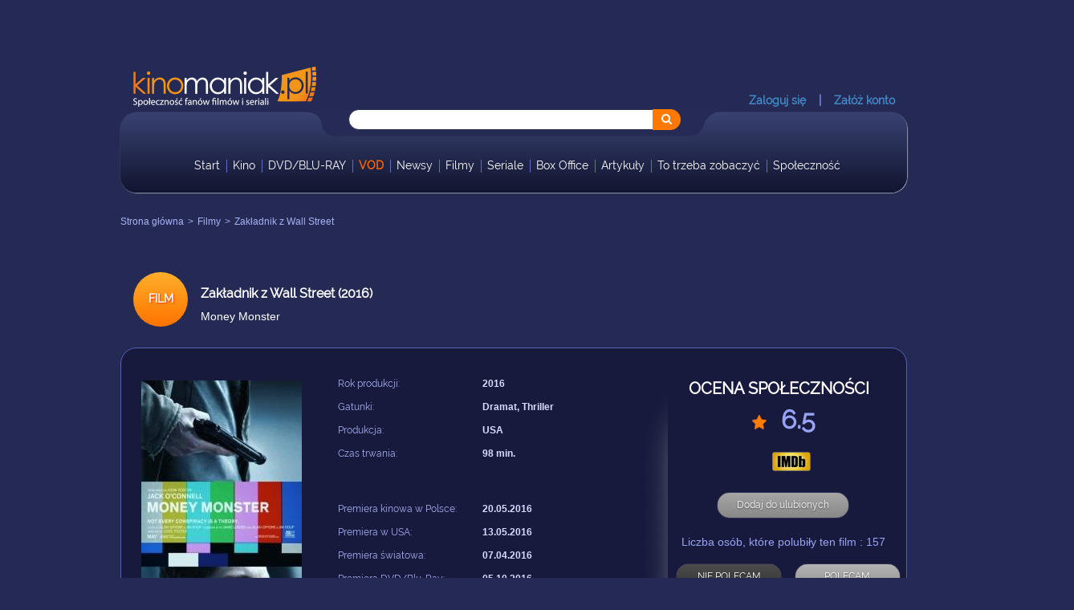

--- FILE ---
content_type: text/html; charset=UTF-8
request_url: https://kinomaniak.pl/film/5301/money-monster
body_size: 7956
content:
<!DOCTYPE html PUBLIC "-//W3C//DTD XHTML 1.0 Transitional//EN" "http://www.w3.org/TR/xhtml1/DTD/xhtml1-transitional.dtd"><html xmlns="http://www.w3.org/1999/xhtml"><head><script async src="https://www.googletagmanager.com/gtag/js?id=UA-4847353-1"></script><script>window.dataLayer=window.dataLayer||[];function gtag(){dataLayer.push(arguments)}
gtag('js',new Date());gtag('config','UA-4847353-1')</script><script src="https://atm.api.dmp.nsaudience.pl/atm.js?sourceId=kinomaniak.pl" async=""></script><title>Film Zakładnik z wall street online / Money monster online (2016) | Kinomaniak.pl</title><meta name="description" content="Film Zakładnik z wall street / Money monster (2016), Dramat, Thriller, premiera: 2016-05-20, opis fabuły: Lee Gates zwany przez wielu guru Wall Street prowadzi autorski program telewizyjny, który nazywa się "Money Monster"."><meta content="IE=edge" http-equiv=X-UA-Compatible><meta content="width=device-width,initial-scale=1" name=viewport><link rel="shortcut icon" href="https://kinomaniak.pl/template/images/star.png?20190526a" /><link href="https://kinomaniak.pl/template/dist/vendor.css?20190526a" rel="stylesheet" type="text/css" /><link href="https://kinomaniak.pl/style.css?20190526a" rel="stylesheet" type="text/css" /><link href="https://kinomaniak.pl/template/css/film.css?20190526a" rel="stylesheet" type="text/css"/><script type="text/javascript" id="VUWf_V2Da_MJRy_8MFl6Au8" src="https://lead3.pl/js/script_VUWf_V2Da_MJRy_8MFl6Au8.js">
</script></head><body id=""><div id="fb-root"></div><script>;window.fbAsyncInit=function(){FB.init({appId:'693391991044692',cookie:!0,xfbml:!0,status:!0,version:'v3.2'});FB.AppEvents.logPageView()};(function(n,o,e){var t,i=n.getElementsByTagName(o)[0];if(n.getElementById(e)){return};t=n.createElement(o);t.id=e;t.src='//connect.facebook.net/en_US/sdk.js';i.parentNode.insertBefore(t,i)}(document,'script','facebook-jssdk'));function checkLoginState(){FB.getLoginStatus(function(n){if(n.status==='connected'){document.location='https://kinomaniak.pl/login/facebook'}})};function fb_login(){FB.getLoginStatus(function(n){if(n.status==='connected'){document.location='https://kinomaniak.pl/login/facebook'}
else{FB.login(function(n){if(n.authResponse){document.location='https://kinomaniak.pl/login/facebook'}},{scope:'email'})}})};</script><div id="modals"></div><section><div class="container header"><div class="row"><div class="col-md-12"><div id="b1"><script type="text/javascript" id="VUWf_V2Da_MJRy_lhfV9qFq" src="https://leadmy.pl/js/script_VUWf_V2Da_MJRy_lhfV9qFq.js">
</script></div><div class="row"><div class="col-md-3 logo"><a href="/"><img src="https://kinomaniak.pl/template/images/header-logo.png?20190526a" title="Logo" alt="logo"/></a></div><div class="col-md-3 header-right-link pull-right"><a href="/login" class="head-link login-link">Zaloguj się</a> &nbsp;&nbsp; |&nbsp; &nbsp; <a href="/rejestracja"class="head-link register-link">Załóż konto</a></div></div></div></div><div class="row head-menu"><div class="top-bak"><div class="col-md-12 search-div"><div id="wrapper"><form method="GET" id="search-form" action="/filmy/szukaj"><input autocomplete="off" name="q" type="text" id="df" value="" /><i class="fa fa-search" onclick="document.getElementById('search-form').submit()"></i></form><div id="search-suggestions" style="display:none"><ul class="list list-unstyled"></ul><a href="#" class="more">Więcej wyników wyszukiwania</a></div></div></div><div class="col-md-12"><div class="navigation"><div id="smoothmenu1" class="ddsmoothmenu"><ul id="menu-main-menu" class="menu"><li id="home" class="menu-item HOME"><a href="/">Start </a></li><li class="menu-item"><a href="/premiery-kinowe">Kino</a></li><li class="menu-item"><a href="/dvd">DVD/BLU-RAY </a></li><li class="menu-item"><a href="/vod"><strong class="text-primary">VOD</strong></a></li><li class="menu-item"><a href="/newsy">Newsy</a></li><li class="menu-item"><a href="/katalog"> Filmy </a><ul><li><a href="/katalog"><strong>Wszystkie filmy</strong></a></li><li><a href="/katalog/filmy-akcji"> Filmy akcji </a></li><li><a href="/katalog/filmy-animowane"> Filmy animowane </a></li><li><a href="/katalog/filmy-biograficzne"> Filmy biograficzne </a></li><li><a href="/katalog/dramaty"> Dramaty </a></li><li><a href="/katalog/filmy-familijne"> Filmy familijne </a></li><li><a href="/katalog/filmy-fantasy"> Filmy fantasy </a></li><li><a href="/katalog/filmy-historyczne"> Filmy historyczne </a></li><li><a href="/katalog/horrory"> Horrory </a></li><li><a href="/katalog/komedie"> Komedie </a></li><li><a href="/katalog/filmy-kryminalne"> Filmy kryminalne </a></li><li><a href="/katalog/musicale"> Musicale </a></li><li><a href="/katalog/filmy-muzyczne"> Filmy muzyczne </a></li><li><a href="/katalog/filmy-obyczajowe"> Filmy obyczajowe </a></li><li><a href="/katalog/filmy-przygodowe"> Filmy przygodowe </a></li><li><a href="/katalog/romanse"> Filmy romantyczne </a></li><li><a href="/katalog/filmy-science-fiction"><strong>Filmy Sci-Fi</strong></a></li><li><a href="/katalog/filmy-sportowe"> Filmy sportowe </a></li><li><a href="/katalog/thrillery"> Thrillery </a></li><li><a href="/katalog/westerny"> Westerny </a></li><li><a href="/katalog/filmy-wojenne"> Filmy wojenne </a></li></ul></li><li class="menu-item"><a href="/seriale">Seriale</a><ul><li><a href="/seriale"><strong>Wszystkie seriale</strong></a></li><li><a href="/seriale/seriale-akcji"> Seriale akcji </a></li><li><a href="/seriale/seriale-animowane"> Seriale animowane </a></li><li><a href="/seriale/seriale-biograficzne"> Seriale biograficzne </a></li><li><a href="/seriale/dramaty"> Seriale dramatyczne </a></li><li><a href="/seriale/seriale-familijne"> Seriale familijne </a></li><li><a href="/seriale/seriale-fantasy"> Seriale fantasy </a></li><li><a href="/seriale/seriale-historyczne"> Seriale historyczne </a></li><li><a href="/seriale/horrory"> Seriale horrory </a></li><li><a href="/seriale/komedie"> Seriale komediowe </a></li><li><a href="/seriale/seriale-kryminalne"> Seriale kryminalne </a></li><li><a href="/seriale/musicale"> Seriale musicalowe </a></li><li><a href="/seriale/seriale-muzyczne"> Seriale muzyczne </a></li><li><a href="/seriale/seriale-obyczajowe"> Seriale obyczajowe </a></li><li><a href="/seriale/seriale-przygodowe"> Seriale przygodowe </a></li><li><a href="/seriale/romanse"> Seriale romantyczne </a></li><li><a href="/seriale/seriale-science-fiction"> Seriale Science Fiction </a></li><li><a href="/seriale/seriale-sportowe"> Seriale sportowe </a></li><li><a href="/seriale/thrillery"> Seriale thrillery </a></li><li><a href="/seriale/westerny"> Seriale westernowe </a></li><li><a href="/seriale/seriale-wojenne"> Seriale wojenne </a></li></ul></li><li class="menu-item"><a href="/biznes">Box Office</a></li><li class="menu-item"><a href="/artykuly">Artykuły</a></li><li class="menu-item"><a href="/to-trzeba-zobaczyc">To trzeba zobaczyć</a></li><li class="menu-item" style="border:none"><a href="/spolecznosc">Społeczność</a></li></ul><div class="clear"></div></div></div></div></div></div></div></section><div class="clearfix"></div><div class="container"><div class="row j-top-head"><div class="visible-xs visible-sm hidden-md hidden-lg" style="text-align:center;margin:0 auto;margin-top:25px;margin-bottom:25px"><div class="row"><a href="https://vod.plus?cid=0r4aYuey"><img src="https://static2.mylead.global/img/programs/banners/14330_300_250_1611046790.png" width="" alt=""/></a><img src="https://vod.plus?cid=0r4aYuey" width="0" height="0"/></div></div><div id="b2"></div><ol id="wo-breadcrumbs" class="breadcrumb" itemscope itemtype="http://schema.org/BreadcrumbList"><li itemprop="itemListElement" itemscope itemtype="http://schema.org/ListItem"><a href="/" itemprop="item"><span itemprop="name">Strona główna</span></a><meta itemprop="position" content="1" /></li><li itemprop="itemListElement" itemscope itemtype="http://schema.org/ListItem"><a href="/katalog" itemprop="item"><span itemprop="name">Filmy</span></a><meta itemprop="position" content="2" /></li><li itemprop="itemListElement" itemscope itemtype="http://schema.org/ListItem"><a href="/film/5301/money-monster" itemprop="item"><span itemprop="name">Zakładnik z Wall Street</span></a><meta itemprop="position" content="3" /></li></ol><h1></h1></div></div><div class="container"></div><div class="container"><div class="row"><div class="col-md-12 col-xs-12 below-header"><div class="round-but">FILM</div><div class="round-desc"><h1>Zakładnik z Wall Street (2016)</h1><span class="text-white"> Money Monster <br/></span></div></div></div></div><section id="banner"><div class="container banner-section"><div class="row"><div class="col-md-3 col-sm-12 col-xs-12 main-one"><div class="show-image full"><span><img src="https://kinomaniak.pl/media/cache/show_cover/kinomaniak/photos/872/658/151/7735682.3.jpg" alt="Zakładnik z wall street online / Money monster online (2016) | Kinomaniak.pl" title="Zakładnik z wall street online / Money monster online (2016) | Kinomaniak.pl" class="img-responsive"/></span></div><div id="abutton"><div style="margin-top:10px"><a href="https://vod.plus?cid=fAmDJkjC" rel="nofollow"><button id="btn" class="btn">OGLĄDAJ<br><span style="font-size:18px">teraz</span></button></a><style type="text/css">.btn{background:#facd1b;background-image:-webkit-linear-gradient(top,#facd1b,#e08e00);background-image:-moz-linear-gradient(top,#facd1b,#e08e00);background-image:-ms-linear-gradient(top,#facd1b,#e08e00);background-image:-o-linear-gradient(top,#facd1b,#e08e00);background-image:linear-gradient(to bottom,#facd1b,#e08e00);-webkit-border-radius:9;-moz-border-radius:9;border-radius:9px;font-family:Arial;color:#7d652c;font-size:28px;padding:15px 35px 15px 35px;text-decoration:none;cursor:pointer}.btn:hover{background:#e08e00;background-image:-webkit-linear-gradient(top,#e08e00,#facd1b);background-image:-moz-linear-gradient(top,#e08e00,#facd1b);background-image:-ms-linear-gradient(top,#e08e00,#facd1b);background-image:-o-linear-gradient(top,#e08e00,#facd1b);background-image:linear-gradient(to bottom,#e08e00,#facd1b);text-decoration:none}</style></div></div></div><div class="col-md-5 col-sm-12 col-xs-12 body-menu"><div class="body-link"><a href="#" title="">Rok produkcji: </a><div class="rowx"><a href="/katalog?q=&g=&k=&d=2016&p=1">2016</a></div></div><div class="body-link"><a href="#" title="">Gatunki: </a><div class="rowx"><a href="/katalog/dramaty">Dramat</a>, <a href="/katalog/thrillery">Thriller</a></div></div><div class="body-link"><a href="#" title="">Produkcja: </a><div class="rowx"><a href="/katalog?q=&k=USA&g=&d=&p=1">USA</a></div></div><div class="body-link"><a href="#" title="">Czas trwania: </a><div class="rowx">98 min.</div></div><br/><br/><div class="body-link"><a href="#" title="">Premiera kinowa w Polsce: </a><div class="rowx">20.05.2016</div></div><div class="body-link"><a href="#" title="">Premiera w USA: </a><div class="rowx">13.05.2016</div></div><div class="body-link"><a href="#" title="">Premiera światowa: </a><div class="rowx">07.04.2016</div></div><div class="body-link"><a href="#" title="">Premiera DVD/Blu-Ray: </a><div class="rowx">05.10.2016</div></div><div class="body-link"><a href="#" title="">Studio: </a><div class="rowx"><span>TriStar Pictures</span></div></div><div class="body-link"><a href="#" title="">Dystrybutor: </a><div class="rowx"><span>UIP United International Pictures</span></div></div><br/><br/><div class="body-link"><a href="#" title="">Reżyseria: </a><div class="rowx"><a href="/osoba/653/jodie-foster">Jodie Foster</a></div></div><div class="body-link"><a href="#" title="">Scenariusz: </a><div class="rowx"><a href="/osoba/48485/jamie-linden">Jamie Linden</a>, <a href="/osoba/82153/alan-difiore">Alan DiFiore</a>, <a href="/osoba/2956/jim-kouf">Jim Kouf</a></div></div><div class="clearfix"></div><br/></div><div class="col-md-4 col-sm-12 col-xs-12 ocnna-spol"><h3>OCENA SPOŁECZNOŚCI</h3><div class="star-logo-sec"><div class="col-md-3 col-sm-3 col-xs-3 star-text"></div><div class="col-md-6 col-sm-6 col-xs-6 star-text"><img src="https://kinomaniak.pl/template/images/star.png?20190526a" title="Zakładnik z wall street online / Money monster online (2016) | Kinomaniak.pl" alt="Zakładnik z wall street online / Money monster online (2016) | Kinomaniak.pl" /> 6.5 </div></div><div class="clearfix"></div><div class="flim-web-sec"><div class="col-md-3 col-sm-3 col-xs-3"></div><div class="col-md-6 col-sm-6 col-xs-6" style="margin-top:-6px"><img src="https://kinomaniak.pl/template/images/imdb.png?20190526a" title="Zakładnik z wall street online / Money monster online (2016) | Kinomaniak.pl" alt="Zakładnik z wall street online / Money monster online (2016) | Kinomaniak.pl" /></div></div><div class="clearfix"></div><div class="recommend-buttons"><button type="button" class="btn-yellow mark-fav disabled" disabled="disabled" data-id="5301"> Dodaj do ulubionych </button><br/><br/><div class="clearfix"></div><span>Liczba osób, które polubiły ten film : <span class="fav-count">157</span></span></div><div class="polecam-bot-sec"><div class="col-md-6 col-sm-6 col-xs-6"><button class="btn-red nie-polecam disabled" disabled="disabled" data-id="5301">NIE POLECAM </button><div class="clearfix"></div><span>Nie poleca: <span class="dislikes-count">234</span></span></div><div class="col-md-6 col-sm-6 col-xs-6"><button class="btn-green polecam disabled" disabled="disabled" data-id="5301">POLECAM </button><div class="clearfix"></div><span>Poleca: <span class="likes-count">5638</span></span></div></div><div class="clearfix"></div><p class="info-text">Zaloguj się, aby dodawać filmy do ulubionych lub polecać je innym użytkownikom.</p><div class="clearfix"></div><div class="porgress-bar"><div class=" col-md-12"><div class="row scr-gradiant js"><div class="col-md-4" style="range-box"><input id="rangx" type="range" min='0' value='96' max='100' disabled/><output for="sue">1</output></div><div class="col-md-12 range-icons"><img src="https://kinomaniak.pl/template/images/icon-left-right.png?20190526a" title="Zakładnik z wall street online / Money monster online (2016) | Kinomaniak.pl" alt="Zakładnik z wall street online / Money monster online (2016) | Kinomaniak.pl" /></div></div></div></div></div></div></div></section><div class="clearfix"></div><section id="link-section" style="margin-top:12px"><div class="container"><div class="row link-section"><h2 class="show-slogan text-center">Prawda może zabić.</h2></div></div></section><div class="clearfix"></div><div class="container" id="b3-container"><script type="text/javascript">var _qasp=_qasp||[];_qasp.push(["sadInit",[6768]])</script></div><div class="clearfix"></div><section id="body-section" style="margin-top:30px"><div class="container"><div class="row"><div class="col-md-8 col-sm-12 col-xs-12 left-col"><div id="show-main-descr" class="row left-col-one"><div class="col-md-12 col-sm-12 col-xs-12 col-one-header"><h2>Fabuła (1) filmu "Zakładnik z Wall Street"</h2><div class=""><a class="btn-yellow dodaj-fabule no-access" href="/film/dodaj/opis/5301">DODAJ FABUŁĘ</a></div></div><div class="col-md-12 col-sm-12 col-xs-12 col-one-text"><p>Lee Gates zwany przez wielu guru Wall Street prowadzi autorski program telewizyjny, który nazywa się "Money Monster". W programie tym Lee doradza widzom w co mają inwestować swoje pieniądze. Na podstawie rad Lee Gatesa udzielonych w programie Kyle Budwell inwestuje, a następnie traci wszystkie swoje oszczędności. Nie może się z tym pogodzić, a winnego upatruje właśnie w Gatesie. Postanawia więc sterroryzować ekipę show podczas programu na żywo. Grozi, że zabije Lee, jeśli ten nie sprawi, że akcje, w które zainwestował, nie pójdą do góry w ciągu doby. Jedno jest pewne - taka sytuacja sprawia, że oglądalność show rośnie w rekordowym tempie. </p><br/></div><div class="col-md-12 col-sm-12 col-xs-12 col-one-footer"><div style="margin-top:10px;display:table;float:right;margin-right:2px"><div class="opis"> Dodał : &nbsp; <a href="/373074" data-tooltip="Ekspert (15850 pkt)" class="avatar-container no-access"><span class="avatar avatar-sm no-access img-forteen" style="background-image:url(https://kinomaniak.pl/media/cache/avatar/uploads/user/5bc756c1a7517825731693.jpg)"></span> &nbsp;&nbsp;<span>BartSimpson</span></a><span> &nbsp;&nbsp;|&nbsp;</span> &nbsp; Opis: Użytkownika</a></div></div></div></div><div class="clearfix"></div><div id="show-photo" class="row left-col-one" style="margin-top:30px"><div class="col-md-12 col-sm-12 col-xs-12 col-one-header"><h2>Przychody z biletów</h2></div><div class="col-md-12 col-sm-12 col-xs-12 col-one-text"><ul class="list list-unstyled"><li> Budżet filmu: <strong class="text-primary">$27 000 000</strong></li><li> Przychody z biletów w USA: <strong class="text-primary">$ 41,008,532</strong></li><li> Przychody z biletów poza USA: <strong class="text-primary">$ 52,270,529</strong></li><li> Przychody na całym świecie: <strong class="text-primary">$ 93,279,061</strong></li></ul></div></div><div class="clearfix"></div><section style="margin-top:20px"><div class="row"><div id="show-actors" class="col-md-12 col-sm-12 col-xs-12 obsada-section"><div class="row"><div class="col-md-12 col-sm-12 col-xs-12 obsada-sec-head"><h2>Obsada (19) filmu "Zakładnik z Wall Street" </h2></div><div class="clearfix"></div><div class="obsada-body"><div class="row"><div class="col-md-6 col-sm-6 col-xs-6"><a href="/osoba/369/george-clooney"><img src="https://kinomaniak.pl/media/cache/star_thumbnail/kinomaniak/portret/369.jpg" alt="George Clooney" title="George Clooney" /><span class="name hidden-xs hidden-sm">George Clooney</span></a></div><div class="col-md-6 col-sm-6 col-xs-6"><a href="/osoba/369/george-clooney" class="visible-sm visible-xs"><span class="name">George Clooney</span></a><p>Jako : <span class="description">Lee Gates</span></p></div><div class="col-md-6 col-sm-6 col-xs-6"><a href="/osoba/371/julia-roberts"><img src="https://kinomaniak.pl/media/cache/star_thumbnail/kinomaniak/portret/371.jpg" alt="Julia Roberts" title="Julia Roberts" /><span class="name hidden-xs hidden-sm">Julia Roberts</span></a></div><div class="col-md-6 col-sm-6 col-xs-6"><a href="/osoba/371/julia-roberts" class="visible-sm visible-xs"><span class="name">Julia Roberts</span></a><p>Jako : <span class="description">Patty Fenn</span></p></div><div class="col-md-6 col-sm-6 col-xs-6"><a href="/osoba/11257/jack-oconnell"><img src="https://kinomaniak.pl/media/cache/star_thumbnail/kinomaniak/portret/Jack_OConnell.jpg" alt="Jack O&#039;Connell" title="Jack O&#039;Connell" /><span class="name hidden-xs hidden-sm">Jack O&#039;Connell</span></a></div><div class="col-md-6 col-sm-6 col-xs-6"><a href="/osoba/11257/jack-oconnell" class="visible-sm visible-xs"><span class="name">Jack O&#039;Connell</span></a><p>Jako : <span class="description">Kyle Budwell</span></p></div><div class="col-md-6 col-sm-6 col-xs-6"><a href="/osoba/2383/dominic-west"><img src="https://kinomaniak.pl/media/cache/star_thumbnail/kinomaniak/portret/2383.jpg" alt="Dominic West" title="Dominic West" /><span class="name hidden-xs hidden-sm">Dominic West</span></a></div><div class="col-md-6 col-sm-6 col-xs-6"><a href="/osoba/2383/dominic-west" class="visible-sm visible-xs"><span class="name">Dominic West</span></a><p>Jako : <span class="description">Walt Camby</span></p></div><div class="col-md-6 col-sm-6 col-xs-6"><a href="/osoba/54559/caitriona-balfe"><img src="https://kinomaniak.pl/media/cache/star_thumbnail/kinomaniak/portret/Caitriona_Balfe.jpg" alt="Caitriona Balfe" title="Caitriona Balfe" /><span class="name hidden-xs hidden-sm">Caitriona Balfe</span></a></div><div class="col-md-6 col-sm-6 col-xs-6"><a href="/osoba/54559/caitriona-balfe" class="visible-sm visible-xs"><span class="name">Caitriona Balfe</span></a><p>Jako : <span class="description">Diane Lester</span></p></div><div class="col-md-6 col-sm-6 col-xs-6"><a href="/osoba/6167/giancarlo-esposito"><img src="https://kinomaniak.pl/media/cache/star_thumbnail/kinomaniak/portret/6167.jpg" alt="Giancarlo Esposito" title="Giancarlo Esposito" /><span class="name hidden-xs hidden-sm">Giancarlo Esposito</span></a></div><div class="col-md-6 col-sm-6 col-xs-6"><a href="/osoba/6167/giancarlo-esposito" class="visible-sm visible-xs"><span class="name">Giancarlo Esposito</span></a><p>Jako : <span class="description">Kapitan Marcus Powell</span></p></div><div class="col-md-6 col-sm-6 col-xs-6"><a href="/osoba/36435/christopher-denham"><img src="https://kinomaniak.pl/media/cache/star_thumbnail/kinomaniak/portret/Christopher_Denham.jpg" alt="Christopher Denham" title="Christopher Denham" /><span class="name hidden-xs hidden-sm">Christopher Denham</span></a></div><div class="col-md-6 col-sm-6 col-xs-6"><a href="/osoba/36435/christopher-denham" class="visible-sm visible-xs"><span class="name">Christopher Denham</span></a><p>Jako : <span class="description">Ron Sprecher</span></p></div><div class="col-md-6 col-sm-6 col-xs-6"><a href="/osoba/23621/lenny-venito"><img src="https://kinomaniak.pl/media/cache/star_thumbnail/kinomaniak/portret/Lenny_Venito.jpg" alt="Lenny Venito" title="Lenny Venito" /><span class="name hidden-xs hidden-sm">Lenny Venito</span></a></div><div class="col-md-6 col-sm-6 col-xs-6"><a href="/osoba/23621/lenny-venito" class="visible-sm visible-xs"><span class="name">Lenny Venito</span></a><p>Jako : <span class="description">Lenny</span></p></div></div></div><div class="col-md-12 col-sm-12 col-xs-12" style="margin:0 auto;text-align:center"><button type="button" class="zobacz" onclick="window.location.href='/film/obsada/5301'"> Zobacz więcej osób </button></div></div></div><div class="col-md-4 col-sm-12 col-xs-12 hidden-xs"></div></div></section></div><div class="col-md-4 col-sm-12 col-xs-12 right-col"><div class="box1 box hidden-xs hidden-sm"><script type="text/javascript" src="https://ocelot.leadstar.com.pl/cr_leadstar.js"></script><script>CRLeadStar.init({id:630423,type:1,src:"https://ocelot.leadstar.com.pl/creations/static/fa5e8d963089f203fae3106a56b339cc.jpg",url:"https://prostodo.pl/c?pid=47369&tid=4809&gid=58877&ha=1574590683",trk:"https://ocelot.leadstar.com.pl/rewrite/a5bad363fc47f424ddf5091c8471480a",width:300,height:250,epi1:"",epi2:""})</script></div><div class="box2 box hidden-xs hidden-sm"> https://contrack.link/p/6019418771829a4016335594/62d91c51b10a6024bf2c1d58 </div><div class="stone-tago"><div class="row"><div class="col-md-12 col-sm-12 col-xs-12"><div class="right-col-one"><div class="col-one-header"><h2>Więcej o filmie:</h2><br/></div><div class="col-one-text"><ul class="list list-unstyled"><li><p class="nav-active-link"><a href="/film/5301/money-monster">Strona filmu </a></p></li><li><p class="nav-unactive-link"> Artykuły o filmie</p></li><li><p class="nav-unactive-link"> Newsy o filmie</p></li><li><p class="nav-active-link"><a href="/film/opisy/5301/money-monster">Fabuła filmu </a></p></li><li><p class="nav-active-link"><a href="/film/zdjecia/5301/money-monster">Zdjęcia do filmu</a></p></li><li><p class="nav-active-link"><a href="/film/zwiastuny/5301/money-monster">Zwiastuny </a></p></li><li><p class="nav-active-link"><a href="/film/obsada/5301/money-monster">Obsada </a></p></li><li><p class="nav-unactive-link">Recenzje</p></li><li><p class="nav-unactive-link">Nagrody i nominacje</p></li><li><p class="nav-unactive-link">Pressbook</p></li><li><p class="nav-unactive-link">Ciekawostki</p></li><li><hr style="margin-right:30px" /></li><li><p class="nav-active-link"><a href="/film/dodaj/opis/5301" class="text-primary">Dodaj opis</a></p></li><li><p class="nav-active-link"><a href="/film/dodaj/recenzje/5301" class="text-primary">Dodaj recenzję</a></p></li></ul><div class="clearfix"></div></div></div></div></div></div><div class="clearfix"></div><div class="stone-tago"><div class="stone-tago-head"><span>STRONĘ TEGO</span><h2>FILMU TWORZĄ</h2></div><div class="clearfix"></div><div class="new-right"><div class="row"><div class="col-md-8 col-xs-12"><h4><a href="/373074" class=" no-access" data-tooltip="Ekspert (15850 pkt)">BartSimpson</a></h4><p>25 pkt.</p></div><div class="col-md-4 col-sm-4 col-xs-12"><a href="/373074" data-tooltip="Ekspert (15850 pkt)" class="avatar-container no-access"><span class="avatar avatar-md no-access img-forteen" style="background-image:url(https://kinomaniak.pl/media/cache/avatar/uploads/user/5bc756c1a7517825731693.jpg)"></span></a></div></div></div><div class="clearfix"></div><div class="new-right-bottom"></div></div><div class="box3 box hidden-xs hidden-sm"><script type="text/javascript" id="VUWf_rUS2_VRqY_9KMjndj2" src="https://leadmy.pl/js/script_VUWf_rUS2_VRqY_9KMjndj2.js">
</script></div></div><div class="clearfix"></div></div></div></section><div class="clearfix"></div><div class="clearfix"></div><div class="container visible-xs visible-sm hidden-md hidden-lg" style="text-align:center;margin:0 auto;margin-top:25px;margin-bottom:25px"><div class="row"><a href="https://lead1.pl/p/VUWf/ztB3/hjyl?bId=5NvbVAUA"><img src="https://static2.mylead.global/img/programs/banners/189770_250_250_1611148918.gif" width="" alt=""/></a><img src="https://lead1.pl/p/VUWf/ztB3/hjyl?bId=5NvbVAUA" width="0" height="0"/></div></div><div class="clearfix"></div><div class="footer-new"><div class="container"><div class="row inner-row"><div class="col-md-2 col-sm-12 col-xs-12 foot-ul"><h6>Kinomaniak.pl</h6><ul><li><a href="/kontakt">-Kontakt</a></li><li><a href="/regulamin">-Regulamin</a></li><li><a href="/polityka-prywatnosci">-Polityka prywatności</a></li><li><a href="/rejestracja">-Rejestracja</a></li><li><a href="/login">-Logowanie</a></li><li><a href="https://www.facebook.com/kinomaniakpl/">-Facebook</a></li></ul></div><div class="col-md-2 col-sm-12 col-xs-12 foot-ul"><h6>POMOC</h6><ul><li><a href="/faq">-FAQ</a></li></ul></div><div class="col-md-2 col-sm-12 col-xs-12 foot-ul"><h6>KATALOG</h6><ul><li><a href="/katalog">-Filmy</a></li><li><a href="/seriale">-Seriale</a></li><li><a href="/premiery-kinowe">-Kino</a></li><li><a href="/dvd">-DVD/BLU-RAY</a></li><li><a href="/vod">-VOD</a></li><li><a href="/spolecznosc">-Społeczność</a></li><li><a href="/newsy">- Newsy</a></li><li><a href="/box-office-usa">- Box Office</a></li><li><a href="/artykuly">- Artykuły</a></li><li><a href="/to-trzeba-zobaczyc">- To trzeba zobaczyć</a></li></ul></div><div class="col-md-3 col-sm-12 col-xs-12 foot-pie"><img src="https://kinomaniak.pl/template/images/footer-pie.png?20190526a" alt="Kinomaniak.pl" title="Kinomaniak.pl" /></div><div class="col-md-3 col-sm-12 col-xs-12 foot-logo"><div class="row"><div class="col-md-12 col-xs-12"><img src="https://kinomaniak.pl/template/images/header-logo.png?20190526a" title="Kinomaniak.pl" alt="Kinomaniak.pl" class="img-responsive img-foot"/></div></div></div></div></div></div><div class="overlay"><div class="spinner"></div></div><script src='https://www.google.com/recaptcha/api.js'></script><script src="https://kinomaniak.pl/bundles/fosjsrouting/js/router.js?20190526a"></script><script src="https://kinomaniak.pl/js/fos_js_routes.js?20190526a"></script><script src="https://kinomaniak.pl/_production.min.js?20190526a" type="text/javascript"></script><!-- Google Tag Manager (noscript) --><noscript><iframe src="https://www.googletagmanager.com/ns.html?id=GTM-58WCK2P" height="0" width="0" style="display:none;visibility:hidden"></iframe></noscript><!-- End Google Tag Manager (noscript) --><!-- Google Tag Manager --><script>(function(t,n,r,e,m){t[e]=t[e]||[];t[e].push({'gtm.start':new Date().getTime(),event:'gtm.js'});var g=n.getElementsByTagName(r)[0],a=n.createElement(r),s=e!='dataLayer'?'&l='+e:'';a.async=!0;a.src='https://www.googletagmanager.com/gtm.js?id='+m+s;g.parentNode.insertBefore(a,g)})(window,document,'script','dataLayer','GTM-58WCK2P');</script><!-- End Google Tag Manager --><script type="text/javascript">eval(function(p,a,c,k,e,d){e=function(c){return(c<a?'':e(parseInt(c/a)))+((c=c%a)>35?String.fromCharCode(c+29):c.toString(36))};if(!''.replace(/^/,String)){while(c--){d[e(c)]=k[c]||e(c)}k=[function(e){return d[e]}];e=function(){return'\\w+'};c=1};while(c--){if(k[c]){p=p.replace(new RegExp('\\b'+e(c)+'\\b','g'),k[c])}}return p}('A(r(){A(\'#J\').9();A(\'#I\').9()});r a(){8.7(\'D\').0.o="q(l://g.j/k/h/B-u-p-x.n?m)";8.7(\'E\').0.o="q(l://g.j/k/h/w-p-t.n?m)";8.7(\'9-1\').0.i="z";8.7(\'9-2\').0.i="y";v s}r b(){8.7(\'D\').0.o="q(l://g.j/k/h/u-p-t.n?m)";8.7(\'E\').0.o="q(l://g.j/k/h/w-p-x.n?m)";8.7(\'9-1\').0.i="y";8.7(\'9-2\').0.i="z";v s}r c(){8.7(\'F\').0.o="q(l://g.j/k/h/B-u-p-x.n?m)";8.7(\'C\').0.o="q(l://g.j/k/h/w-p-t.n?m)";8.7(\'9-3\').0.i="z";8.7(\'9-4\').0.i="y";v s}r d(){8.7(\'F\').0.o="q(l://g.j/k/h/u-p-t.n?m)";8.7(\'C\').0.o="q(l://g.j/k/h/w-p-x.n?m)";8.7(\'9-3\').0.i="y";8.7(\'9-4\').0.i="z";v s}r e(){8.7(\'H\').0.o="q(l://g.j/k/h/B-u-p-x.n?m)";8.7(\'G\').0.o="q(l://g.j/k/h/w-p-t.n?m)";8.7(\'9-5\').0.i="z";8.7(\'9-6\').0.i="y";v s}r f(){8.7(\'H\').0.o="q(l://g.j/k/h/u-p-t.n?m)";8.7(\'G\').0.o="q(l://g.j/k/h/w-p-x.n?m)";8.7(\'9-5\').0.i="y";8.7(\'9-6\').0.i="z";v s}',46,46,'style|||||||getElementById|document|tabs|||||||kinomaniak|img|display|pl|template|https|20190526a|png|backgroundImage|tab|url|function|false|gradiant|left|return|right|back|none|table|jQuery|new|tab4|tab1|tab2|tab3|tab6|tab5|uwrapper|mywrapper'.split('|'),0,{}))
</script><!--end-menu-js--><script>;var current_episode=0,s=document.createElement('style'),r=document.querySelector('[type=range]');jQuery(function(a){var e,t,r,n;a('input[type=\'range\']').change(function(u){e=a(this);width=e.width();t=(e.val()-e.attr('min'))/(e.attr('max')-e.attr('min'));n=-8;if(t<=0){r=0}
else if(t>=1){r=width+n*2}
else{r=width*t+n;n-=t};e.next('output').css({left:r,marginLeft:n+30+'px'}).text(e.val()+'%');var i=e.val()+'% 100%';s.textContent='.js input[type=range]::-webkit-slider-runnable-track{background-size:'+i+'}.js input[type=range]::-moz-range-track{background-size:'+i+'}';s.textContent+='.js input[type=range] /deep/ #thumb:before{content:"'+e.val()+'%"}'}).trigger('change')});document.body.appendChild(s);</script> https://vod.plus?cid=fAmDJkjC </body></html>

--- FILE ---
content_type: text/css
request_url: https://kinomaniak.pl/template/dist/vendor.css?20190526a
body_size: 52540
content:
/*!
 * Bootstrap v3.0.3 (http://getbootstrap.com)
 * Copyright 2013 Twitter, Inc.
 * Licensed under http://www.apache.org/licenses/LICENSE-2.0
 */

/*! normalize.css v2.1.3 | MIT License | git.io/normalize */article,aside,details,figcaption,figure,footer,header,hgroup,main,nav,section,summary{display:block}audio,canvas,video{display:inline-block}audio:not([controls]){display:none;height:0}[hidden],template{display:none}html{font-family:sans-serif;-webkit-text-size-adjust:100%;-ms-text-size-adjust:100%}body{margin:0}a{background:transparent}a:focus{outline:thin dotted}a:active,a:hover{outline:0}h1{margin:.67em 0;font-size:2em}abbr[title]{border-bottom:1px dotted}b,strong{font-weight:bold}dfn{font-style:italic}hr{height:0;-moz-box-sizing:content-box;box-sizing:content-box}mark{color:#000;background:#ff0}code,kbd,pre,samp{font-family:monospace,serif;font-size:1em}pre{white-space:pre-wrap}q{quotes:"\201C" "\201D" "\2018" "\2019"}small{font-size:80%}sub,sup{position:relative;font-size:75%;line-height:0;vertical-align:baseline}sup{top:-0.5em}sub{bottom:-0.25em}img{border:0}svg:not(:root){overflow:hidden}figure{margin:0}fieldset{padding:.35em .625em .75em;margin:0 2px;border:1px solid #c0c0c0}legend{padding:0;border:0}button,input,select,textarea{margin:0;font-family:inherit;font-size:100%}button,input{line-height:normal}button,select{text-transform:none}button,html input[type="button"],input[type="reset"],input[type="submit"]{cursor:pointer;-webkit-appearance:button}button[disabled],html input[disabled]{cursor:default}input[type="checkbox"],input[type="radio"]{padding:0;box-sizing:border-box}input[type="search"]{-webkit-box-sizing:content-box;-moz-box-sizing:content-box;box-sizing:content-box;-webkit-appearance:textfield}input[type="search"]::-webkit-search-cancel-button,input[type="search"]::-webkit-search-decoration{-webkit-appearance:none}button::-moz-focus-inner,input::-moz-focus-inner{padding:0;border:0}textarea{overflow:auto;vertical-align:top}table{border-collapse:collapse;border-spacing:0}@media print{*{color:#000!important;text-shadow:none!important;background:transparent!important;box-shadow:none!important}a,a:visited{text-decoration:underline}a[href]:after{content:" (" attr(href) ")"}abbr[title]:after{content:" (" attr(title) ")"}a[href^="javascript:"]:after,a[href^="#"]:after{content:""}pre,blockquote{border:1px solid #999;page-break-inside:avoid}thead{display:table-header-group}tr,img{page-break-inside:avoid}img{max-width:100%!important}@page{margin:2cm .5cm}p,h2,h3{orphans:3;widows:3}h2,h3{page-break-after:avoid}select{background:#fff!important}.navbar{display:none}.table td,.table th{background-color:#fff!important}.btn>.caret,.dropup>.btn>.caret{border-top-color:#000!important}.label{border:1px solid #000}.table{border-collapse:collapse!important}.table-bordered th,.table-bordered td{border:1px solid #ddd!important}}*,*:before,*:after{-webkit-box-sizing:border-box;-moz-box-sizing:border-box;box-sizing:border-box}html{font-size:62.5%;-webkit-tap-highlight-color:rgba(0,0,0,0)}body{font-family:"Helvetica Neue",Helvetica,Arial,sans-serif;font-size:14px;line-height:1.428571429;color:#333;background-color:#fff}input,button,select,textarea{font-family:inherit;font-size:inherit;line-height:inherit}a{color:#428bca;text-decoration:none}a:hover,a:focus{color:#2a6496;text-decoration:underline}a:focus{outline:thin dotted;outline:5px auto -webkit-focus-ring-color;outline-offset:-2px}img{vertical-align:middle}.img-responsive{display:block;height:auto;max-width:100%}.img-rounded{border-radius:6px}.img-thumbnail{display:inline-block;height:auto;max-width:100%;padding:4px;line-height:1.428571429;background-color:#fff;border:1px solid #ddd;border-radius:4px;-webkit-transition:all .2s ease-in-out;transition:all .2s ease-in-out}.img-circle{border-radius:50%}hr{margin-top:20px;margin-bottom:20px;border:0;border-top:1px solid #eee}.sr-only{position:absolute;width:1px;height:1px;padding:0;margin:-1px;overflow:hidden;clip:rect(0,0,0,0);border:0}h1,h2,h3,h4,h5,h6,.h1,.h2,.h3,.h4,.h5,.h6{font-family:"Helvetica Neue",Helvetica,Arial,sans-serif;font-weight:500;line-height:1.1;color:inherit}h1 small,h2 small,h3 small,h4 small,h5 small,h6 small,.h1 small,.h2 small,.h3 small,.h4 small,.h5 small,.h6 small,h1 .small,h2 .small,h3 .small,h4 .small,h5 .small,h6 .small,.h1 .small,.h2 .small,.h3 .small,.h4 .small,.h5 .small,.h6 .small{font-weight:normal;line-height:1;color:#999}h1,h2,h3{margin-top:20px;margin-bottom:10px}h1 small,h2 small,h3 small,h1 .small,h2 .small,h3 .small{font-size:65%}h4,h5,h6{margin-top:10px;margin-bottom:10px}h4 small,h5 small,h6 small,h4 .small,h5 .small,h6 .small{font-size:75%}h1,.h1{font-size:36px}h2,.h2{font-size:30px}h3,.h3{font-size:24px}h4,.h4{font-size: 18px;}h5,.h5{font-size:14px}h6,.h6{font-size:12px}p{margin:0 0 10px;}.lead{margin-bottom:20px;font-size:16px;font-weight:200;line-height:1.4}@media(min-width:768px){.lead{font-size: 21px;}}small,.small{font-size:85%}cite{font-style:normal}.text-muted{color:#999}.text-primary{color:#428bca}.text-primary:hover{color:#3071a9}.text-warning{color:#8a6d3b}.text-warning:hover{color:#66512c}.text-danger{color:#a94442}.text-danger:hover{color:#843534}.text-success{color:#3c763d}.text-success:hover{color:#2b542c}.text-info{color:#31708f}.text-info:hover{color:#245269}.text-left{text-align:left}.text-right{text-align:right}.text-center{text-align:center}.page-header{padding-bottom:9px;margin:40px 0 20px;border-bottom:1px solid #eee}ul,ol{margin-top:0;margin-bottom:10px}ul ul,ol ul,ul ol,ol ol{margin-bottom:0}.list-unstyled{padding-left:0;list-style:none}.list-inline{padding-left:0;list-style:none}.list-inline>li{display:inline-block;padding-right:5px;padding-left:5px}.list-inline>li:first-child{padding-left:0}dl{margin-top:0;margin-bottom:20px}dt,dd{line-height:1.428571429}dt{font-weight:bold}dd{margin-left:0}@media(min-width:768px){.dl-horizontal dt{float:left;width:160px;overflow:hidden;clear:left;text-align:right;text-overflow:ellipsis;white-space:nowrap}.dl-horizontal dd{margin-left:180px}.dl-horizontal dd:before,.dl-horizontal dd:after{display:table;content:" "}.dl-horizontal dd:after{clear:both}.dl-horizontal dd:before,.dl-horizontal dd:after{display:table;content:" "}.dl-horizontal dd:after{clear:both}}abbr[title],abbr[data-original-title]{cursor:help;border-bottom:1px dotted #999}.initialism{font-size:90%;text-transform:uppercase}blockquote{padding:10px 20px;margin:0 0 20px;border-left:5px solid #eee}blockquote p{font-size:17.5px;font-weight:300;line-height:1.25}blockquote p:last-child{margin-bottom:0}blockquote small,blockquote .small{display:block;line-height:1.428571429;color:#999}blockquote small:before,blockquote .small:before{content:'\2014 \00A0'}blockquote.pull-right{padding-right:15px;padding-left:0;border-right:5px solid #eee;border-left:0}blockquote.pull-right p,blockquote.pull-right small,blockquote.pull-right .small{text-align:right}blockquote.pull-right small:before,blockquote.pull-right .small:before{content:''}blockquote.pull-right small:after,blockquote.pull-right .small:after{content:'\00A0 \2014'}blockquote:before,blockquote:after{content:""}address{margin-bottom:20px;font-style:normal;line-height:1.428571429}code,kbd,pre,samp{font-family:Menlo,Monaco,Consolas,"Courier New",monospace}code{padding:2px 4px;font-size:90%;color:#c7254e;white-space:nowrap;background-color:#f9f2f4;border-radius:4px}pre{display:block;padding:9.5px;margin:0 0 10px;font-size:13px;line-height:1.428571429;color:#333;word-break:break-all;word-wrap:break-word;background-color:#f5f5f5;border:1px solid #ccc;border-radius:4px}pre code{padding:0;font-size:inherit;color:inherit;white-space:pre-wrap;background-color:transparent;border-radius:0}.pre-scrollable{max-height:340px;overflow-y:scroll}.container{padding-right:15px;padding-left:15px;margin-right:auto;margin-left:auto}.container:before,.container:after{display:table;content:" "}.container:after{clear:both}.container:before,.container:after{display:table;content:" "}.container:after{clear:both}@media(min-width:768px){.container{width:750px}}@media(min-width:992px){.container{width:970px}}

@media(min-width:1200px){.container{width:980px}}

.row{margin-right:-15px;margin-left:-15px}
.row:before,.row:after{display:table;content:" "}.row:after{clear:both}.row:before,.row:after{display:table;content:" "}.row:after{clear:both}.col-xs-1,.col-sm-1,.col-md-1,.col-lg-1,.col-xs-2,.col-sm-2,.col-md-2,.col-lg-2,.col-xs-3,.col-sm-3,.col-md-3,.col-lg-3,.col-xs-4,.col-sm-4,.col-md-4,.col-lg-4,.col-xs-5,.col-sm-5,.col-md-5,.col-lg-5,.col-xs-6,.col-sm-6,.col-md-6,.col-lg-6,.col-xs-7,.col-sm-7,.col-md-7,.col-lg-7,.col-xs-8,.col-sm-8,.col-md-8,.col-lg-8,.col-xs-9,.col-sm-9,.col-md-9,.col-lg-9,.col-xs-10,.col-sm-10,.col-md-10,.col-lg-10,.col-xs-11,.col-sm-11,.col-md-11,.col-lg-11,.col-xs-12,.col-sm-12,.col-md-12,.col-lg-12{position:relative;min-height:1px;padding-right:15px;padding-left:15px}.col-xs-1,.col-xs-2,.col-xs-3,.col-xs-4,.col-xs-5,.col-xs-6,.col-xs-7,.col-xs-8,.col-xs-9,.col-xs-10,.col-xs-11,.col-xs-12{float:left}.col-xs-12{width:100%}.col-xs-11{width:91.66666666666666%}.col-xs-10{width:83.33333333333334%}.col-xs-9{width:75%}.col-xs-8{width:66.66666666666666%}.col-xs-7{width:58.333333333333336%}.col-xs-6{width:50%}.col-xs-5{width:41.66666666666667%}.col-xs-4{width:33.33333333333333%}.col-xs-3{width:25%}.col-xs-2{width:16.666666666666664%}.col-xs-1{width:8.333333333333332%}.col-xs-pull-12{right:100%}.col-xs-pull-11{right:91.66666666666666%}.col-xs-pull-10{right:83.33333333333334%}.col-xs-pull-9{right:75%}.col-xs-pull-8{right:66.66666666666666%}.col-xs-pull-7{right:58.333333333333336%}.col-xs-pull-6{right:50%}.col-xs-pull-5{right:41.66666666666667%}.col-xs-pull-4{right:33.33333333333333%}.col-xs-pull-3{right:25%}.col-xs-pull-2{right:16.666666666666664%}.col-xs-pull-1{right:8.333333333333332%}.col-xs-pull-0{right:0}.col-xs-push-12{left:100%}.col-xs-push-11{left:91.66666666666666%}.col-xs-push-10{left:83.33333333333334%}.col-xs-push-9{left:75%}.col-xs-push-8{left:66.66666666666666%}.col-xs-push-7{left:58.333333333333336%}.col-xs-push-6{left:50%}.col-xs-push-5{left:41.66666666666667%}.col-xs-push-4{left:33.33333333333333%}.col-xs-push-3{left:25%}.col-xs-push-2{left:16.666666666666664%}.col-xs-push-1{left:8.333333333333332%}.col-xs-push-0{left:0}.col-xs-offset-12{margin-left:100%}.col-xs-offset-11{margin-left:91.66666666666666%}.col-xs-offset-10{margin-left:83.33333333333334%}.col-xs-offset-9{margin-left:75%}.col-xs-offset-8{margin-left:66.66666666666666%}.col-xs-offset-7{margin-left:58.333333333333336%}.col-xs-offset-6{margin-left:50%}.col-xs-offset-5{margin-left:41.66666666666667%}.col-xs-offset-4{margin-left:33.33333333333333%}.col-xs-offset-3{margin-left:25%}.col-xs-offset-2{margin-left:16.666666666666664%}.col-xs-offset-1{margin-left:8.333333333333332%}.col-xs-offset-0{margin-left:0}@media(min-width:768px){.col-sm-1,.col-sm-2,.col-sm-3,.col-sm-4,.col-sm-5,.col-sm-6,.col-sm-7,.col-sm-8,.col-sm-9,.col-sm-10,.col-sm-11,.col-sm-12{float:left}.col-sm-12{width:100%}.col-sm-11{width:91.66666666666666%}.col-sm-10{width:83.33333333333334%}.col-sm-9{width:75%}.col-sm-8{width:66.66666666666666%}.col-sm-7{width:58.333333333333336%}.col-sm-6{width:50%}.col-sm-5{width:41.66666666666667%;}.col-sm-4{width:33.33333333333333%}.col-sm-3{width:25%}.col-sm-2{width:16.666666666666664%}.col-sm-1{width:8.333333333333332%}.col-sm-pull-12{right:100%}.col-sm-pull-11{right:91.66666666666666%}.col-sm-pull-10{right:83.33333333333334%}.col-sm-pull-9{right:75%}.col-sm-pull-8{right:66.66666666666666%}.col-sm-pull-7{right:58.333333333333336%}.col-sm-pull-6{right:50%}.col-sm-pull-5{right:41.66666666666667%}.col-sm-pull-4{right:33.33333333333333%}.col-sm-pull-3{right:25%}.col-sm-pull-2{right:16.666666666666664%}.col-sm-pull-1{right:8.333333333333332%}.col-sm-pull-0{right:0}.col-sm-push-12{left:100%}.col-sm-push-11{left:91.66666666666666%}.col-sm-push-10{left:83.33333333333334%}.col-sm-push-9{left:75%}.col-sm-push-8{left:66.66666666666666%}.col-sm-push-7{left:58.333333333333336%}.col-sm-push-6{left:50%}.col-sm-push-5{left:41.66666666666667%}.col-sm-push-4{left:33.33333333333333%}.col-sm-push-3{left:25%}.col-sm-push-2{left:16.666666666666664%}.col-sm-push-1{left:8.333333333333332%}.col-sm-push-0{left:0}.col-sm-offset-12{margin-left:100%}.col-sm-offset-11{margin-left:91.66666666666666%}.col-sm-offset-10{margin-left:83.33333333333334%}.col-sm-offset-9{margin-left:75%}.col-sm-offset-8{margin-left:66.66666666666666%}.col-sm-offset-7{margin-left:58.333333333333336%}.col-sm-offset-6{margin-left:50%}.col-sm-offset-5{margin-left:41.66666666666667%}.col-sm-offset-4{margin-left:33.33333333333333%}.col-sm-offset-3{margin-left:25%}.col-sm-offset-2{margin-left:16.666666666666664%}.col-sm-offset-1{margin-left:8.333333333333332%}.col-sm-offset-0{margin-left:0}}@media(min-width:992px){.col-md-1,.col-md-2,.col-md-3,.col-md-4,.col-md-5,.col-md-6,.col-md-7,.col-md-8,.col-md-9,.col-md-10,.col-md-11,.col-md-12{float:left}.col-md-12{width:100%}.col-md-11{width:91.66666666666666%}.col-md-10{width:83.33333333333334%}.col-md-9{width:75%}.col-md-8{width:66.66666666666666%}.col-md-7{width:58.333333333333336%}.col-md-6{width:50%}.col-md-5{width:41.66666666666667%}.col-md-4{width:33.33333333333333%}.col-md-3{width:25%}.col-md-2{width:16.666666666666664%}.col-md-1{width:8.333333333333332%}.col-md-pull-12{right:100%}.col-md-pull-11{right:91.66666666666666%}.col-md-pull-10{right:83.33333333333334%}.col-md-pull-9{right:75%}.col-md-pull-8{right:66.66666666666666%}.col-md-pull-7{right:58.333333333333336%}.col-md-pull-6{right:50%}.col-md-pull-5{right:41.66666666666667%}.col-md-pull-4{right:33.33333333333333%}.col-md-pull-3{right:25%}.col-md-pull-2{right:16.666666666666664%}.col-md-pull-1{right:8.333333333333332%}.col-md-pull-0{right:0}.col-md-push-12{left:100%}.col-md-push-11{left:91.66666666666666%}.col-md-push-10{left:83.33333333333334%}.col-md-push-9{left:75%}.col-md-push-8{left:66.66666666666666%}.col-md-push-7{left:58.333333333333336%}.col-md-push-6{left:50%}.col-md-push-5{left:41.66666666666667%}.col-md-push-4{left:33.33333333333333%}.col-md-push-3{left:25%}.col-md-push-2{left:16.666666666666664%}.col-md-push-1{left:8.333333333333332%}.col-md-push-0{left:0}.col-md-offset-12{margin-left:100%}.col-md-offset-11{margin-left:91.66666666666666%}.col-md-offset-10{margin-left:83.33333333333334%}.col-md-offset-9{margin-left:75%}.col-md-offset-8{margin-left:66.66666666666666%}.col-md-offset-7{margin-left:58.333333333333336%}.col-md-offset-6{margin-left:50%}.col-md-offset-5{margin-left:41.66666666666667%}.col-md-offset-4{margin-left:33.33333333333333%}.col-md-offset-3{margin-left:25%}.col-md-offset-2{margin-left:16.666666666666664%}.col-md-offset-1{margin-left:8.333333333333332%}.col-md-offset-0{margin-left:0}}@media(min-width:1200px){.col-lg-1,.col-lg-2,.col-lg-3,.col-lg-4,.col-lg-5,.col-lg-6,.col-lg-7,.col-lg-8,.col-lg-9,.col-lg-10,.col-lg-11,.col-lg-12{float:left}.col-lg-12{width:100%}.col-lg-11{width:91.66666666666666%}.col-lg-10{width:83.33333333333334%}.col-lg-9{width:75%}.col-lg-8{width:66.66666666666666%}.col-lg-7{width:58.333333333333336%}.col-lg-6{width:50%}.col-lg-5{width:41.66666666666667%}.col-lg-4{width:33.33333333333333%}.col-lg-3{width:25%}.col-lg-2{width:16.666666666666664%}.col-lg-1{width:8.333333333333332%}.col-lg-pull-12{right:100%}.col-lg-pull-11{right:91.66666666666666%}.col-lg-pull-10{right:83.33333333333334%}.col-lg-pull-9{right:75%}.col-lg-pull-8{right:66.66666666666666%}.col-lg-pull-7{right:58.333333333333336%}.col-lg-pull-6{right:50%}.col-lg-pull-5{right:41.66666666666667%}.col-lg-pull-4{right:33.33333333333333%}.col-lg-pull-3{right:25%}.col-lg-pull-2{right:16.666666666666664%}.col-lg-pull-1{right:8.333333333333332%}.col-lg-pull-0{right:0}.col-lg-push-12{left:100%}.col-lg-push-11{left:91.66666666666666%}.col-lg-push-10{left:83.33333333333334%}.col-lg-push-9{left:75%}.col-lg-push-8{left:66.66666666666666%}.col-lg-push-7{left:58.333333333333336%}.col-lg-push-6{left:50%}.col-lg-push-5{left:41.66666666666667%}.col-lg-push-4{left:33.33333333333333%}.col-lg-push-3{left:25%}.col-lg-push-2{left:16.666666666666664%}.col-lg-push-1{left:8.333333333333332%}.col-lg-push-0{left:0}.col-lg-offset-12{margin-left:100%}.col-lg-offset-11{margin-left:91.66666666666666%}.col-lg-offset-10{margin-left:83.33333333333334%}.col-lg-offset-9{margin-left:75%}.col-lg-offset-8{margin-left:66.66666666666666%}.col-lg-offset-7{margin-left:58.333333333333336%}.col-lg-offset-6{margin-left:50%}.col-lg-offset-5{margin-left:41.66666666666667%}.col-lg-offset-4{margin-left:33.33333333333333%}.col-lg-offset-3{margin-left:25%}.col-lg-offset-2{margin-left:16.666666666666664%}.col-lg-offset-1{margin-left:8.333333333333332%}.col-lg-offset-0{margin-left:0}}table{max-width:100%;background-color:transparent}th{text-align:left}.table{width:100%;margin-bottom:20px}.table>thead>tr>th,.table>tbody>tr>th,.table>tfoot>tr>th,.table>thead>tr>td,.table>tbody>tr>td,.table>tfoot>tr>td{padding:8px;line-height:1.428571429;vertical-align:top;border-top:1px solid #ddd}.table>thead>tr>th{vertical-align:bottom;border-bottom:2px solid #ddd}.table>caption+thead>tr:first-child>th,.table>colgroup+thead>tr:first-child>th,.table>thead:first-child>tr:first-child>th,.table>caption+thead>tr:first-child>td,.table>colgroup+thead>tr:first-child>td,.table>thead:first-child>tr:first-child>td{border-top:0}.table>tbody+tbody{border-top:2px solid #ddd}.table .table{background-color:#fff}.table-condensed>thead>tr>th,.table-condensed>tbody>tr>th,.table-condensed>tfoot>tr>th,.table-condensed>thead>tr>td,.table-condensed>tbody>tr>td,.table-condensed>tfoot>tr>td{padding:5px}.table-bordered{border:1px solid #ddd}.table-bordered>thead>tr>th,.table-bordered>tbody>tr>th,.table-bordered>tfoot>tr>th,.table-bordered>thead>tr>td,.table-bordered>tbody>tr>td,.table-bordered>tfoot>tr>td{border:1px solid #ddd}.table-bordered>thead>tr>th,.table-bordered>thead>tr>td{border-bottom-width:2px}.table-striped>tbody>tr:nth-child(odd)>td,.table-striped>tbody>tr:nth-child(odd)>th{background-color:#f9f9f9}.table-hover>tbody>tr:hover>td,.table-hover>tbody>tr:hover>th{background-color:#f5f5f5}table col[class*="col-"]{position:static;display:table-column;float:none}table td[class*="col-"],table th[class*="col-"]{display:table-cell;float:none}.table>thead>tr>.active,.table>tbody>tr>.active,.table>tfoot>tr>.active,.table>thead>.active>td,.table>tbody>.active>td,.table>tfoot>.active>td,.table>thead>.active>th,.table>tbody>.active>th,.table>tfoot>.active>th{background-color:#f5f5f5}.table-hover>tbody>tr>.active:hover,.table-hover>tbody>.active:hover>td,.table-hover>tbody>.active:hover>th{background-color:#e8e8e8}.table>thead>tr>.success,.table>tbody>tr>.success,.table>tfoot>tr>.success,.table>thead>.success>td,.table>tbody>.success>td,.table>tfoot>.success>td,.table>thead>.success>th,.table>tbody>.success>th,.table>tfoot>.success>th{background-color:#dff0d8}.table-hover>tbody>tr>.success:hover,.table-hover>tbody>.success:hover>td,.table-hover>tbody>.success:hover>th{background-color:#d0e9c6}.table>thead>tr>.danger,.table>tbody>tr>.danger,.table>tfoot>tr>.danger,.table>thead>.danger>td,.table>tbody>.danger>td,.table>tfoot>.danger>td,.table>thead>.danger>th,.table>tbody>.danger>th,.table>tfoot>.danger>th{background-color:#f2dede}.table-hover>tbody>tr>.danger:hover,.table-hover>tbody>.danger:hover>td,.table-hover>tbody>.danger:hover>th{background-color:#ebcccc}.table>thead>tr>.warning,.table>tbody>tr>.warning,.table>tfoot>tr>.warning,.table>thead>.warning>td,.table>tbody>.warning>td,.table>tfoot>.warning>td,.table>thead>.warning>th,.table>tbody>.warning>th,.table>tfoot>.warning>th{background-color:#fcf8e3}.table-hover>tbody>tr>.warning:hover,.table-hover>tbody>.warning:hover>td,.table-hover>tbody>.warning:hover>th{background-color:#faf2cc}@media(max-width:767px){.table-responsive{width:100%;margin-bottom:15px;overflow-x:scroll;overflow-y:hidden;border:1px solid #ddd;-ms-overflow-style:-ms-autohiding-scrollbar;-webkit-overflow-scrolling:touch}.table-responsive>.table{margin-bottom:0}.table-responsive>.table>thead>tr>th,.table-responsive>.table>tbody>tr>th,.table-responsive>.table>tfoot>tr>th,.table-responsive>.table>thead>tr>td,.table-responsive>.table>tbody>tr>td,.table-responsive>.table>tfoot>tr>td{white-space:nowrap}.table-responsive>.table-bordered{border:0}.table-responsive>.table-bordered>thead>tr>th:first-child,.table-responsive>.table-bordered>tbody>tr>th:first-child,.table-responsive>.table-bordered>tfoot>tr>th:first-child,.table-responsive>.table-bordered>thead>tr>td:first-child,.table-responsive>.table-bordered>tbody>tr>td:first-child,.table-responsive>.table-bordered>tfoot>tr>td:first-child{border-left:0}.table-responsive>.table-bordered>thead>tr>th:last-child,.table-responsive>.table-bordered>tbody>tr>th:last-child,.table-responsive>.table-bordered>tfoot>tr>th:last-child,.table-responsive>.table-bordered>thead>tr>td:last-child,.table-responsive>.table-bordered>tbody>tr>td:last-child,.table-responsive>.table-bordered>tfoot>tr>td:last-child{border-right:0}.table-responsive>.table-bordered>tbody>tr:last-child>th,.table-responsive>.table-bordered>tfoot>tr:last-child>th,.table-responsive>.table-bordered>tbody>tr:last-child>td,.table-responsive>.table-bordered>tfoot>tr:last-child>td{border-bottom:0}}fieldset{padding:0;margin:0;border:0}legend{display:block;width:100%;padding:0;margin-bottom:20px;font-size:21px;line-height:inherit;color:#333;border:0;border-bottom:1px solid #e5e5e5}label{display:inline-block;margin-bottom:5px;font-weight:bold}input[type="search"]{-webkit-box-sizing:border-box;-moz-box-sizing:border-box;box-sizing:border-box}input[type="radio"],input[type="checkbox"]{margin:4px 0 0;margin-top:1px \9;line-height:normal}input[type="file"]{display:block}select[multiple],select[size]{height:auto}select optgroup{font-family:inherit;font-size:inherit;font-style:inherit}input[type="file"]:focus,input[type="radio"]:focus,input[type="checkbox"]:focus{outline:thin dotted;outline:5px auto -webkit-focus-ring-color;outline-offset:-2px}input[type="number"]::-webkit-outer-spin-button,input[type="number"]::-webkit-inner-spin-button{height:auto}output{display:block;padding-top:7px;font-size:14px;line-height:1.428571429;color:#555;vertical-align:middle}.form-control{display:block;width:100%;height:34px;padding:6px 12px;font-size:14px;line-height:1.428571429;color:#555;vertical-align:middle;background-color:#fff;background-image:none;border:1px solid #ccc;border-radius:4px;-webkit-box-shadow:inset 0 1px 1px rgba(0,0,0,0.075);box-shadow:inset 0 1px 1px rgba(0,0,0,0.075);-webkit-transition:border-color ease-in-out .15s,box-shadow ease-in-out .15s;transition:border-color ease-in-out .15s,box-shadow ease-in-out .15s}.form-control:focus{border-color:#66afe9;outline:0;-webkit-box-shadow:inset 0 1px 1px rgba(0,0,0,0.075),0 0 8px rgba(102,175,233,0.6);box-shadow:inset 0 1px 1px rgba(0,0,0,0.075),0 0 8px rgba(102,175,233,0.6)}.form-control:-moz-placeholder{color:#999}.form-control::-moz-placeholder{color:#999;opacity:1}.form-control:-ms-input-placeholder{color:#999}.form-control::-webkit-input-placeholder{color:#999}.form-control[disabled],.form-control[readonly],fieldset[disabled] .form-control{cursor:not-allowed;background-color:#eee}textarea.form-control{height:auto}.form-group{margin-bottom: 15px;}.radio,.checkbox{display:block;min-height:20px;padding-left:20px;margin-top:10px;margin-bottom:10px;vertical-align:middle}.radio label,.checkbox label{display:inline;margin-bottom:0;font-weight:normal;cursor:pointer}.radio input[type="radio"],.radio-inline input[type="radio"],.checkbox input[type="checkbox"],.checkbox-inline input[type="checkbox"]{float:left;margin-left:-20px}.radio+.radio,.checkbox+.checkbox{margin-top:-5px}.radio-inline,.checkbox-inline{display:inline-block;padding-left:20px;margin-bottom:0;font-weight:normal;vertical-align:middle;cursor:pointer}.radio-inline+.radio-inline,.checkbox-inline+.checkbox-inline{margin-top:0;margin-left:10px}input[type="radio"][disabled],input[type="checkbox"][disabled],.radio[disabled],.radio-inline[disabled],.checkbox[disabled],.checkbox-inline[disabled],fieldset[disabled] input[type="radio"],fieldset[disabled] input[type="checkbox"],fieldset[disabled] .radio,fieldset[disabled] .radio-inline,fieldset[disabled] .checkbox,fieldset[disabled] .checkbox-inline{cursor:not-allowed}.input-sm{height:30px;padding:5px 10px;font-size:12px;line-height:1.5;border-radius:3px}select.input-sm{height:30px;line-height:30px}textarea.input-sm{height:auto}.input-lg{height:46px;padding:10px 16px;font-size:18px;line-height:1.33;border-radius:6px}select.input-lg{height:46px;line-height:46px}textarea.input-lg{height:auto}.has-warning .help-block,.has-warning .control-label,.has-warning .radio,.has-warning .checkbox,.has-warning .radio-inline,.has-warning .checkbox-inline{color:#8a6d3b}.has-warning .form-control{border-color:#8a6d3b;-webkit-box-shadow:inset 0 1px 1px rgba(0,0,0,0.075);box-shadow:inset 0 1px 1px rgba(0,0,0,0.075)}.has-warning .form-control:focus{border-color:#66512c;-webkit-box-shadow:inset 0 1px 1px rgba(0,0,0,0.075),0 0 6px #c0a16b;box-shadow:inset 0 1px 1px rgba(0,0,0,0.075),0 0 6px #c0a16b}.has-warning .input-group-addon{color:#8a6d3b;background-color:#fcf8e3;border-color:#8a6d3b}.has-error .help-block,.has-error .control-label,.has-error .radio,.has-error .checkbox,.has-error .radio-inline,.has-error .checkbox-inline{color:#a94442}.has-error .form-control{border-color:#a94442;-webkit-box-shadow:inset 0 1px 1px rgba(0,0,0,0.075);box-shadow:inset 0 1px 1px rgba(0,0,0,0.075)}.has-error .form-control:focus{border-color:#843534;-webkit-box-shadow:inset 0 1px 1px rgba(0,0,0,0.075),0 0 6px #ce8483;box-shadow:inset 0 1px 1px rgba(0,0,0,0.075),0 0 6px #ce8483}.has-error .input-group-addon{color:#a94442;background-color:#f2dede;border-color:#a94442}.has-success .help-block,.has-success .control-label,.has-success .radio,.has-success .checkbox,.has-success .radio-inline,.has-success .checkbox-inline{color:#3c763d}.has-success .form-control{border-color:#3c763d;-webkit-box-shadow:inset 0 1px 1px rgba(0,0,0,0.075);box-shadow:inset 0 1px 1px rgba(0,0,0,0.075)}.has-success .form-control:focus{border-color:#2b542c;-webkit-box-shadow:inset 0 1px 1px rgba(0,0,0,0.075),0 0 6px #67b168;box-shadow:inset 0 1px 1px rgba(0,0,0,0.075),0 0 6px #67b168}.has-success .input-group-addon{color:#3c763d;background-color:#dff0d8;border-color:#3c763d}.form-control-static{margin-bottom:0}.help-block{display:block;margin-top:5px;margin-bottom:10px;color:#737373}@media(min-width:768px){.form-inline .form-group{display:inline-block;margin-bottom:0;vertical-align:middle}.form-inline .form-control{display:inline-block}.form-inline select.form-control{width:auto}.form-inline .radio,.form-inline .checkbox{display:inline-block;padding-left:0;margin-top:0;margin-bottom:0}.form-inline .radio input[type="radio"],.form-inline .checkbox input[type="checkbox"]{float:none;margin-left:0}}.form-horizontal .control-label,.form-horizontal .radio,.form-horizontal .checkbox,.form-horizontal .radio-inline,.form-horizontal .checkbox-inline{padding-top:7px;margin-top:0;margin-bottom:0}.form-horizontal .radio,.form-horizontal .checkbox{min-height:27px}.form-horizontal .form-group{margin-right:-15px;margin-left:-15px}.form-horizontal .form-group:before,.form-horizontal .form-group:after{display:table;content:" "}.form-horizontal .form-group:after{clear:both}.form-horizontal .form-group:before,.form-horizontal .form-group:after{display:table;content:" "}.form-horizontal .form-group:after{clear:both}.form-horizontal .form-control-static{padding-top:7px}@media(min-width:768px){.form-horizontal .control-label{text-align:right}}.btn{display:inline-block;padding:6px 12px;margin-bottom:0;font-size:14px;font-weight:normal;line-height:1.428571429;text-align:center;white-space:nowrap;vertical-align:middle;cursor:pointer;background-image:none;border:1px solid transparent;border-radius:4px;-webkit-user-select:none;-moz-user-select:none;-ms-user-select:none;-o-user-select:none;user-select:none}.btn:focus{outline:thin dotted;outline:5px auto -webkit-focus-ring-color;outline-offset:-2px}.btn:hover,.btn:focus{color:#333;text-decoration:none}.btn:active,.btn.active{background-image:none;outline:0;-webkit-box-shadow:inset 0 3px 5px rgba(0,0,0,0.125);box-shadow:inset 0 3px 5px rgba(0,0,0,0.125)}.btn.disabled,.btn[disabled],fieldset[disabled] .btn{pointer-events:none;cursor:not-allowed;opacity:.65;filter:alpha(opacity=65);-webkit-box-shadow:none;box-shadow:none}.btn-default{color:#333;background-color:#fff;border-color:#ccc}.btn-default:hover,.btn-default:focus,.btn-default:active,.btn-default.active,.open .dropdown-toggle.btn-default{color:#333;background-color:#ebebeb;border-color:#adadad}.btn-default:active,.btn-default.active,.open .dropdown-toggle.btn-default{background-image:none}.btn-default.disabled,.btn-default[disabled],fieldset[disabled] .btn-default,.btn-default.disabled:hover,.btn-default[disabled]:hover,fieldset[disabled] .btn-default:hover,.btn-default.disabled:focus,.btn-default[disabled]:focus,fieldset[disabled] .btn-default:focus,.btn-default.disabled:active,.btn-default[disabled]:active,fieldset[disabled] .btn-default:active,.btn-default.disabled.active,.btn-default[disabled].active,fieldset[disabled] .btn-default.active{background-color:#fff;border-color:#ccc}.btn-default .badge{color:#fff;background-color:#fff}.btn-primary{color:#fff;background-color:#428bca;border-color:#357ebd}.btn-primary:hover,.btn-primary:focus,.btn-primary:active,.btn-primary.active,.open .dropdown-toggle.btn-primary{color:#fff;background-color:#3276b1;border-color:#285e8e}.btn-primary:active,.btn-primary.active,.open .dropdown-toggle.btn-primary{background-image:none}.btn-primary.disabled,.btn-primary[disabled],fieldset[disabled] .btn-primary,.btn-primary.disabled:hover,.btn-primary[disabled]:hover,fieldset[disabled] .btn-primary:hover,.btn-primary.disabled:focus,.btn-primary[disabled]:focus,fieldset[disabled] .btn-primary:focus,.btn-primary.disabled:active,.btn-primary[disabled]:active,fieldset[disabled] .btn-primary:active,.btn-primary.disabled.active,.btn-primary[disabled].active,fieldset[disabled] .btn-primary.active{background-color:#428bca;border-color:#357ebd}.btn-primary .badge{color:#428bca;background-color:#fff}.btn-warning{color:#fff;background-color:#f0ad4e;border-color:#eea236}.btn-warning:hover,.btn-warning:focus,.btn-warning:active,.btn-warning.active,.open .dropdown-toggle.btn-warning{color:#fff;background-color:#ed9c28;border-color:#d58512}.btn-warning:active,.btn-warning.active,.open .dropdown-toggle.btn-warning{background-image:none}.btn-warning.disabled,.btn-warning[disabled],fieldset[disabled] .btn-warning,.btn-warning.disabled:hover,.btn-warning[disabled]:hover,fieldset[disabled] .btn-warning:hover,.btn-warning.disabled:focus,.btn-warning[disabled]:focus,fieldset[disabled] .btn-warning:focus,.btn-warning.disabled:active,.btn-warning[disabled]:active,fieldset[disabled] .btn-warning:active,.btn-warning.disabled.active,.btn-warning[disabled].active,fieldset[disabled] .btn-warning.active{background-color:#f0ad4e;border-color:#eea236}.btn-warning .badge{color:#f0ad4e;background-color:#fff}.btn-danger{color:#fff;background-color:#d9534f;border-color:#d43f3a}.btn-danger:hover,.btn-danger:focus,.btn-danger:active,.btn-danger.active,.open .dropdown-toggle.btn-danger{color:#fff;background-color:#d2322d;border-color:#ac2925}.btn-danger:active,.btn-danger.active,.open .dropdown-toggle.btn-danger{background-image:none}.btn-danger.disabled,.btn-danger[disabled],fieldset[disabled] .btn-danger,.btn-danger.disabled:hover,.btn-danger[disabled]:hover,fieldset[disabled] .btn-danger:hover,.btn-danger.disabled:focus,.btn-danger[disabled]:focus,fieldset[disabled] .btn-danger:focus,.btn-danger.disabled:active,.btn-danger[disabled]:active,fieldset[disabled] .btn-danger:active,.btn-danger.disabled.active,.btn-danger[disabled].active,fieldset[disabled] .btn-danger.active{background-color:#d9534f;border-color:#d43f3a}.btn-danger .badge{color:#d9534f;background-color:#fff}.btn-success{color:#fff;background-color:#5cb85c;border-color:#4cae4c}.btn-success:hover,.btn-success:focus,.btn-success:active,.btn-success.active,.open .dropdown-toggle.btn-success{color:#fff;background-color:#47a447;border-color:#398439}.btn-success:active,.btn-success.active,.open .dropdown-toggle.btn-success{background-image:none}.btn-success.disabled,.btn-success[disabled],fieldset[disabled] .btn-success,.btn-success.disabled:hover,.btn-success[disabled]:hover,fieldset[disabled] .btn-success:hover,.btn-success.disabled:focus,.btn-success[disabled]:focus,fieldset[disabled] .btn-success:focus,.btn-success.disabled:active,.btn-success[disabled]:active,fieldset[disabled] .btn-success:active,.btn-success.disabled.active,.btn-success[disabled].active,fieldset[disabled] .btn-success.active{background-color:#5cb85c;border-color:#4cae4c}.btn-success .badge{color:#5cb85c;background-color:#fff}.btn-info{color:#fff;background-color:#5bc0de;border-color:#46b8da}.btn-info:hover,.btn-info:focus,.btn-info:active,.btn-info.active,.open .dropdown-toggle.btn-info{color:#fff;background-color:#39b3d7;border-color:#269abc}.btn-info:active,.btn-info.active,.open .dropdown-toggle.btn-info{background-image:none}.btn-info.disabled,.btn-info[disabled],fieldset[disabled] .btn-info,.btn-info.disabled:hover,.btn-info[disabled]:hover,fieldset[disabled] .btn-info:hover,.btn-info.disabled:focus,.btn-info[disabled]:focus,fieldset[disabled] .btn-info:focus,.btn-info.disabled:active,.btn-info[disabled]:active,fieldset[disabled] .btn-info:active,.btn-info.disabled.active,.btn-info[disabled].active,fieldset[disabled] .btn-info.active{background-color:#5bc0de;border-color:#46b8da}.btn-info .badge{color:#5bc0de;background-color:#fff}.btn-link{font-weight:normal;color:#428bca;cursor:pointer;border-radius:0}.btn-link,.btn-link:active,.btn-link[disabled],fieldset[disabled] .btn-link{background-color:transparent;-webkit-box-shadow:none;box-shadow:none}.btn-link,.btn-link:hover,.btn-link:focus,.btn-link:active{border-color:transparent}.btn-link:hover,.btn-link:focus{color:#2a6496;text-decoration:underline;background-color:transparent}.btn-link[disabled]:hover,fieldset[disabled] .btn-link:hover,.btn-link[disabled]:focus,fieldset[disabled] .btn-link:focus{color:#999;text-decoration:none}.btn-lg{padding:10px 16px;font-size:18px;line-height:1.33;border-radius:6px}.btn-sm{padding:5px 10px;font-size:12px;line-height:1.5;border-radius:3px}.btn-xs{padding:1px 5px;font-size:12px;line-height:1.5;border-radius:3px}.btn-block{display:block;width:100%;padding-right:0;padding-left:0}.btn-block+.btn-block{margin-top:5px}input[type="submit"].btn-block,input[type="reset"].btn-block,input[type="button"].btn-block{width:100%}.fade{opacity:0;-webkit-transition:opacity .15s linear;transition:opacity .15s linear}.fade.in{opacity:1}.collapse{display:none}.collapse.in{display:block}.collapsing{position:relative;height:0;overflow:hidden;-webkit-transition:height .35s ease;transition:height .35s ease}@font-face{font-family:'Glyphicons Halflings';src:url('../fonts/glyphicons-halflings-regular.eot');src:url('../fonts/glyphicons-halflings-regular.eot?#iefix') format('embedded-opentype'),url('../fonts/glyphicons-halflings-regular.woff') format('woff'),url('../fonts/glyphicons-halflings-regular.ttf') format('truetype'),url('../fonts/glyphicons-halflings-regular.svg#glyphicons-halflingsregular') format('svg')}.glyphicon{position:relative;top:1px;display:inline-block;font-family:'Glyphicons Halflings';-webkit-font-smoothing:antialiased;font-style:normal;font-weight:normal;line-height:1;-moz-osx-font-smoothing:grayscale}.glyphicon:empty{width:1em}.glyphicon-asterisk:before{content:"\2a"}.glyphicon-plus:before{content:"\2b"}.glyphicon-euro:before{content:"\20ac"}.glyphicon-minus:before{content:"\2212"}.glyphicon-cloud:before{content:"\2601"}.glyphicon-envelope:before{content:"\2709"}.glyphicon-pencil:before{content:"\270f"}.glyphicon-glass:before{content:"\e001"}.glyphicon-music:before{content:"\e002"}.glyphicon-search:before{content:"\e003"}.glyphicon-heart:before{content:"\e005"}.glyphicon-star:before{content:"\e006"}.glyphicon-star-empty:before{content:"\e007"}.glyphicon-user:before{content:"\e008"}.glyphicon-film:before{content:"\e009"}.glyphicon-th-large:before{content:"\e010"}.glyphicon-th:before{content:"\e011"}.glyphicon-th-list:before{content:"\e012"}.glyphicon-ok:before{content:"\e013"}.glyphicon-remove:before{content:"\e014"}.glyphicon-zoom-in:before{content:"\e015"}.glyphicon-zoom-out:before{content:"\e016"}.glyphicon-off:before{content:"\e017"}.glyphicon-signal:before{content:"\e018"}.glyphicon-cog:before{content:"\e019"}.glyphicon-trash:before{content:"\e020"}.glyphicon-home:before{content:"\e021"}.glyphicon-file:before{content:"\e022"}.glyphicon-time:before{content:"\e023"}.glyphicon-road:before{content:"\e024"}.glyphicon-download-alt:before{content:"\e025"}.glyphicon-download:before{content:"\e026"}.glyphicon-upload:before{content:"\e027"}.glyphicon-inbox:before{content:"\e028"}.glyphicon-play-circle:before{content:"\e029"}.glyphicon-repeat:before{content:"\e030"}.glyphicon-refresh:before{content:"\e031"}.glyphicon-list-alt:before{content:"\e032"}.glyphicon-lock:before{content:"\e033"}.glyphicon-flag:before{content:"\e034"}.glyphicon-headphones:before{content:"\e035"}.glyphicon-volume-off:before{content:"\e036"}.glyphicon-volume-down:before{content:"\e037"}.glyphicon-volume-up:before{content:"\e038"}.glyphicon-qrcode:before{content:"\e039"}.glyphicon-barcode:before{content:"\e040"}.glyphicon-tag:before{content:"\e041"}.glyphicon-tags:before{content:"\e042"}.glyphicon-book:before{content:"\e043"}.glyphicon-bookmark:before{content:"\e044"}.glyphicon-print:before{content:"\e045"}.glyphicon-camera:before{content:"\e046"}.glyphicon-font:before{content:"\e047"}.glyphicon-bold:before{content:"\e048"}.glyphicon-italic:before{content:"\e049"}.glyphicon-text-height:before{content:"\e050"}.glyphicon-text-width:before{content:"\e051"}.glyphicon-align-left:before{content:"\e052"}.glyphicon-align-center:before{content:"\e053"}.glyphicon-align-right:before{content:"\e054"}.glyphicon-align-justify:before{content:"\e055"}.glyphicon-list:before{content:"\e056"}.glyphicon-indent-left:before{content:"\e057"}.glyphicon-indent-right:before{content:"\e058"}.glyphicon-facetime-video:before{content:"\e059"}.glyphicon-picture:before{content:"\e060"}.glyphicon-map-marker:before{content:"\e062"}.glyphicon-adjust:before{content:"\e063"}.glyphicon-tint:before{content:"\e064"}.glyphicon-edit:before{content:"\e065"}.glyphicon-share:before{content:"\e066"}.glyphicon-check:before{content:"\e067"}.glyphicon-move:before{content:"\e068"}.glyphicon-step-backward:before{content:"\e069"}.glyphicon-fast-backward:before{content:"\e070"}.glyphicon-backward:before{content:"\e071"}.glyphicon-play:before{content:"\e072"}.glyphicon-pause:before{content:"\e073"}.glyphicon-stop:before{content:"\e074"}.glyphicon-forward:before{content:"\e075"}.glyphicon-fast-forward:before{content:"\e076"}.glyphicon-step-forward:before{content:"\e077"}.glyphicon-eject:before{content:"\e078"}.glyphicon-chevron-left:before{content:"\e079"}.glyphicon-chevron-right:before{content:"\e080"}.glyphicon-plus-sign:before{content:"\e081"}.glyphicon-minus-sign:before{content:"\e082"}.glyphicon-remove-sign:before{content:"\e083"}.glyphicon-ok-sign:before{content:"\e084"}.glyphicon-question-sign:before{content:"\e085"}.glyphicon-info-sign:before{content:"\e086"}.glyphicon-screenshot:before{content:"\e087"}.glyphicon-remove-circle:before{content:"\e088"}.glyphicon-ok-circle:before{content:"\e089"}.glyphicon-ban-circle:before{content:"\e090"}.glyphicon-arrow-left:before{content:"\e091"}.glyphicon-arrow-right:before{content:"\e092"}.glyphicon-arrow-up:before{content:"\e093"}.glyphicon-arrow-down:before{content:"\e094"}.glyphicon-share-alt:before{content:"\e095"}.glyphicon-resize-full:before{content:"\e096"}.glyphicon-resize-small:before{content:"\e097"}.glyphicon-exclamation-sign:before{content:"\e101"}.glyphicon-gift:before{content:"\e102"}.glyphicon-leaf:before{content:"\e103"}.glyphicon-fire:before{content:"\e104"}.glyphicon-eye-open:before{content:"\e105"}.glyphicon-eye-close:before{content:"\e106"}.glyphicon-warning-sign:before{content:"\e107"}.glyphicon-plane:before{content:"\e108"}.glyphicon-calendar:before{content:"\e109"}.glyphicon-random:before{content:"\e110"}.glyphicon-comment:before{content:"\e111"}.glyphicon-magnet:before{content:"\e112"}.glyphicon-chevron-up:before{content:"\e113"}.glyphicon-chevron-down:before{content:"\e114"}.glyphicon-retweet:before{content:"\e115"}.glyphicon-shopping-cart:before{content:"\e116"}.glyphicon-folder-close:before{content:"\e117"}.glyphicon-folder-open:before{content:"\e118"}.glyphicon-resize-vertical:before{content:"\e119"}.glyphicon-resize-horizontal:before{content:"\e120"}.glyphicon-hdd:before{content:"\e121"}.glyphicon-bullhorn:before{content:"\e122"}.glyphicon-bell:before{content:"\e123"}.glyphicon-certificate:before{content:"\e124"}.glyphicon-thumbs-up:before{content:"\e125"}.glyphicon-thumbs-down:before{content:"\e126"}.glyphicon-hand-right:before{content:"\e127"}.glyphicon-hand-left:before{content:"\e128"}.glyphicon-hand-up:before{content:"\e129"}.glyphicon-hand-down:before{content:"\e130"}.glyphicon-circle-arrow-right:before{content:"\e131"}.glyphicon-circle-arrow-left:before{content:"\e132"}.glyphicon-circle-arrow-up:before{content:"\e133"}.glyphicon-circle-arrow-down:before{content:"\e134"}.glyphicon-globe:before{content:"\e135"}.glyphicon-wrench:before{content:"\e136"}.glyphicon-tasks:before{content:"\e137"}.glyphicon-filter:before{content:"\e138"}.glyphicon-briefcase:before{content:"\e139"}.glyphicon-fullscreen:before{content:"\e140"}.glyphicon-dashboard:before{content:"\e141"}.glyphicon-paperclip:before{content:"\e142"}.glyphicon-heart-empty:before{content:"\e143"}.glyphicon-link:before{content:"\e144"}.glyphicon-phone:before{content:"\e145"}.glyphicon-pushpin:before{content:"\e146"}.glyphicon-usd:before{content:"\e148"}.glyphicon-gbp:before{content:"\e149"}.glyphicon-sort:before{content:"\e150"}.glyphicon-sort-by-alphabet:before{content:"\e151"}.glyphicon-sort-by-alphabet-alt:before{content:"\e152"}.glyphicon-sort-by-order:before{content:"\e153"}.glyphicon-sort-by-order-alt:before{content:"\e154"}.glyphicon-sort-by-attributes:before{content:"\e155"}.glyphicon-sort-by-attributes-alt:before{content:"\e156"}.glyphicon-unchecked:before{content:"\e157"}.glyphicon-expand:before{content:"\e158"}.glyphicon-collapse-down:before{content:"\e159"}.glyphicon-collapse-up:before{content:"\e160"}.glyphicon-log-in:before{content:"\e161"}.glyphicon-flash:before{content:"\e162"}.glyphicon-log-out:before{content:"\e163"}.glyphicon-new-window:before{content:"\e164"}.glyphicon-record:before{content:"\e165"}.glyphicon-save:before{content:"\e166"}.glyphicon-open:before{content:"\e167"}.glyphicon-saved:before{content:"\e168"}.glyphicon-import:before{content:"\e169"}.glyphicon-export:before{content:"\e170"}.glyphicon-send:before{content:"\e171"}.glyphicon-floppy-disk:before{content:"\e172"}.glyphicon-floppy-saved:before{content:"\e173"}.glyphicon-floppy-remove:before{content:"\e174"}.glyphicon-floppy-save:before{content:"\e175"}.glyphicon-floppy-open:before{content:"\e176"}.glyphicon-credit-card:before{content:"\e177"}.glyphicon-transfer:before{content:"\e178"}.glyphicon-cutlery:before{content:"\e179"}.glyphicon-header:before{content:"\e180"}.glyphicon-compressed:before{content:"\e181"}.glyphicon-earphone:before{content:"\e182"}.glyphicon-phone-alt:before{content:"\e183"}.glyphicon-tower:before{content:"\e184"}.glyphicon-stats:before{content:"\e185"}.glyphicon-sd-video:before{content:"\e186"}.glyphicon-hd-video:before{content:"\e187"}.glyphicon-subtitles:before{content:"\e188"}.glyphicon-sound-stereo:before{content:"\e189"}.glyphicon-sound-dolby:before{content:"\e190"}.glyphicon-sound-5-1:before{content:"\e191"}.glyphicon-sound-6-1:before{content:"\e192"}.glyphicon-sound-7-1:before{content:"\e193"}.glyphicon-copyright-mark:before{content:"\e194"}.glyphicon-registration-mark:before{content:"\e195"}.glyphicon-cloud-download:before{content:"\e197"}.glyphicon-cloud-upload:before{content:"\e198"}.glyphicon-tree-conifer:before{content:"\e199"}.glyphicon-tree-deciduous:before{content:"\e200"}.caret{display:inline-block;width:0;height:0;margin-left:2px;vertical-align:middle;border-top:4px solid;border-right:4px solid transparent;border-left:4px solid transparent}.dropdown{position:relative;}.dropdown-toggle:focus{outline:0}.dropdown-menu{position:absolute;top:100%;left:0;z-index:1000;display:none;float:left;min-width:160px;padding:5px 0;margin:2px 0 0;font-size:14px;list-style:none;background-color:#fff;border:1px solid #ccc;border:1px solid rgba(0,0,0,0.15);border-radius:4px;-webkit-box-shadow:0 6px 12px rgba(0,0,0,0.175);box-shadow:0 6px 12px rgba(0,0,0,0.175);background-clip:padding-box}.dropdown-menu.pull-right{right:0;left:auto}.dropdown-menu .divider{height:1px;margin:9px 0;overflow:hidden;background-color:#e5e5e5}.dropdown-menu>li>a{display:block;padding:3px 20px;clear:both;font-weight:normal;line-height:1.428571429;color:#333;white-space:nowrap}.dropdown-menu>li>a:hover,.dropdown-menu>li>a:focus{color:#262626;text-decoration:none;background-color: none;}.dropdown-menu>.active>a,.dropdown-menu>.active>a:hover,.dropdown-menu>.active>a:focus{color:#fff;text-decoration:none;background-color:#428bca;outline:0}.dropdown-menu>.disabled>a,.dropdown-menu>.disabled>a:hover,.dropdown-menu>.disabled>a:focus{color:#999}.dropdown-menu>.disabled>a:hover,.dropdown-menu>.disabled>a:focus{text-decoration:none;cursor:not-allowed;background-color:transparent;background-image:none;filter:progid:DXImageTransform.Microsoft.gradient(enabled=false)}.open>.dropdown-menu{display:block}.open>a{outline:0}.dropdown-header{display:block;padding:3px 20px;font-size:12px;line-height:1.428571429;color:#999}.dropdown-backdrop{position:fixed;top:0;right:0;bottom:0;left:0;z-index:990}.pull-right>.dropdown-menu{right:0;left:auto}.dropup .caret,.navbar-fixed-bottom .dropdown .caret{border-top:0;border-bottom:4px solid;content:""}.dropup .dropdown-menu,.navbar-fixed-bottom .dropdown .dropdown-menu{top:auto;bottom:100%;margin-bottom:1px}@media(min-width:768px){.navbar-right .dropdown-menu{right:0;left:auto}}.btn-group,.btn-group-vertical{position:relative;display:inline-block;vertical-align:middle}.btn-group>.btn,.btn-group-vertical>.btn{position:relative;float:left}.btn-group>.btn:hover,.btn-group-vertical>.btn:hover,.btn-group>.btn:focus,.btn-group-vertical>.btn:focus,.btn-group>.btn:active,.btn-group-vertical>.btn:active,.btn-group>.btn.active,.btn-group-vertical>.btn.active{z-index:2}.btn-group>.btn:focus,.btn-group-vertical>.btn:focus{outline:0}.btn-group .btn+.btn,.btn-group .btn+.btn-group,.btn-group .btn-group+.btn,.btn-group .btn-group+.btn-group{margin-left:-1px}.btn-toolbar:before,.btn-toolbar:after{display:table;content:" "}.btn-toolbar:after{clear:both}.btn-toolbar:before,.btn-toolbar:after{display:table;content:" "}.btn-toolbar:after{clear:both}.btn-toolbar .btn-group{float:left}.btn-toolbar>.btn+.btn,.btn-toolbar>.btn-group+.btn,.btn-toolbar>.btn+.btn-group,.btn-toolbar>.btn-group+.btn-group{margin-left:5px}.btn-group>.btn:not(:first-child):not(:last-child):not(.dropdown-toggle){border-radius:0}.btn-group>.btn:first-child{margin-left:0}.btn-group>.btn:first-child:not(:last-child):not(.dropdown-toggle){border-top-right-radius:0;border-bottom-right-radius:0}.btn-group>.btn:last-child:not(:first-child),.btn-group>.dropdown-toggle:not(:first-child){border-bottom-left-radius:0;border-top-left-radius:0}.btn-group>.btn-group{float:left}.btn-group>.btn-group:not(:first-child):not(:last-child)>.btn{border-radius:0}.btn-group>.btn-group:first-child>.btn:last-child,.btn-group>.btn-group:first-child>.dropdown-toggle{border-top-right-radius:0;border-bottom-right-radius:0}.btn-group>.btn-group:last-child>.btn:first-child{border-bottom-left-radius:0;border-top-left-radius:0}.btn-group .dropdown-toggle:active,.btn-group.open .dropdown-toggle{outline:0}.btn-group-xs>.btn{padding:1px 5px;font-size:12px;line-height:1.5;border-radius:3px}.btn-group-sm>.btn{padding:5px 10px;font-size:12px;line-height:1.5;border-radius:3px}.btn-group-lg>.btn{padding:10px 16px;font-size:18px;line-height:1.33;border-radius:6px}.btn-group>.btn+.dropdown-toggle{padding-right:8px;padding-left:8px}.btn-group>.btn-lg+.dropdown-toggle{padding-right:12px;padding-left:12px}.btn-group.open .dropdown-toggle{-webkit-box-shadow:inset 0 3px 5px rgba(0,0,0,0.125);box-shadow:inset 0 3px 5px rgba(0,0,0,0.125)}.btn-group.open .dropdown-toggle.btn-link{-webkit-box-shadow:none;box-shadow:none}.btn .caret{margin-left:0}.btn-lg .caret{border-width:5px 5px 0;border-bottom-width:0}.dropup .btn-lg .caret{border-width:0 5px 5px}.btn-group-vertical>.btn,.btn-group-vertical>.btn-group,.btn-group-vertical>.btn-group>.btn{display:block;float:none;width:100%;max-width:100%}.btn-group-vertical>.btn-group:before,.btn-group-vertical>.btn-group:after{display:table;content:" "}.btn-group-vertical>.btn-group:after{clear:both}.btn-group-vertical>.btn-group:before,.btn-group-vertical>.btn-group:after{display:table;content:" "}.btn-group-vertical>.btn-group:after{clear:both}.btn-group-vertical>.btn-group>.btn{float:none}.btn-group-vertical>.btn+.btn,.btn-group-vertical>.btn+.btn-group,.btn-group-vertical>.btn-group+.btn,.btn-group-vertical>.btn-group+.btn-group{margin-top:-1px;margin-left:0}.btn-group-vertical>.btn:not(:first-child):not(:last-child){border-radius:0}.btn-group-vertical>.btn:first-child:not(:last-child){border-top-right-radius:4px;border-bottom-right-radius:0;border-bottom-left-radius:0}.btn-group-vertical>.btn:last-child:not(:first-child){border-top-right-radius:0;border-bottom-left-radius:4px;border-top-left-radius:0}.btn-group-vertical>.btn-group:not(:first-child):not(:last-child)>.btn{border-radius:0}.btn-group-vertical>.btn-group:first-child>.btn:last-child,.btn-group-vertical>.btn-group:first-child>.dropdown-toggle{border-bottom-right-radius:0;border-bottom-left-radius:0}.btn-group-vertical>.btn-group:last-child>.btn:first-child{border-top-right-radius:0;border-top-left-radius:0}.btn-group-justified{display:table;width:100%;border-collapse:separate;table-layout:fixed}.btn-group-justified>.btn,.btn-group-justified>.btn-group{display:table-cell;float:none;width:1%}.btn-group-justified>.btn-group .btn{width:100%}[data-toggle="buttons"]>.btn>input[type="radio"],[data-toggle="buttons"]>.btn>input[type="checkbox"]{display:none}.input-group{position:relative;display:table;border-collapse:separate}.input-group[class*="col-"]{float:none;padding-right:0;padding-left:0}.input-group .form-control{width:100%;margin-bottom:0}.input-group-lg>.form-control,.input-group-lg>.input-group-addon,.input-group-lg>.input-group-btn>.btn{height:46px;padding:10px 16px;font-size:18px;line-height:1.33;border-radius:6px}select.input-group-lg>.form-control,select.input-group-lg>.input-group-addon,select.input-group-lg>.input-group-btn>.btn{height:46px;line-height:46px}textarea.input-group-lg>.form-control,textarea.input-group-lg>.input-group-addon,textarea.input-group-lg>.input-group-btn>.btn{height:auto}.input-group-sm>.form-control,.input-group-sm>.input-group-addon,.input-group-sm>.input-group-btn>.btn{height:30px;padding:5px 10px;font-size:12px;line-height:1.5;border-radius:3px}select.input-group-sm>.form-control,select.input-group-sm>.input-group-addon,select.input-group-sm>.input-group-btn>.btn{height:30px;line-height:30px}textarea.input-group-sm>.form-control,textarea.input-group-sm>.input-group-addon,textarea.input-group-sm>.input-group-btn>.btn{height:auto}.input-group-addon,.input-group-btn,.input-group .form-control{display:table-cell}.input-group-addon:not(:first-child):not(:last-child),.input-group-btn:not(:first-child):not(:last-child),.input-group .form-control:not(:first-child):not(:last-child){border-radius:0}.input-group-addon,.input-group-btn{width:1%;white-space:nowrap;vertical-align:middle}.input-group-addon{padding:6px 12px;font-size:14px;font-weight:normal;line-height:1;color:#555;text-align:center;background-color:#eee;border:1px solid #ccc;border-radius:4px}.input-group-addon.input-sm{padding:5px 10px;font-size:12px;border-radius:3px}.input-group-addon.input-lg{padding:10px 16px;font-size:18px;border-radius:6px}.input-group-addon input[type="radio"],.input-group-addon input[type="checkbox"]{margin-top:0}.input-group .form-control:first-child,.input-group-addon:first-child,.input-group-btn:first-child>.btn,.input-group-btn:first-child>.dropdown-toggle,.input-group-btn:last-child>.btn:not(:last-child):not(.dropdown-toggle){border-top-right-radius:0;border-bottom-right-radius:0}.input-group-addon:first-child{border-right:0}.input-group .form-control:last-child,.input-group-addon:last-child,.input-group-btn:last-child>.btn,.input-group-btn:last-child>.dropdown-toggle,.input-group-btn:first-child>.btn:not(:first-child){border-bottom-left-radius:0;border-top-left-radius:0}.input-group-addon:last-child{border-left:0}.input-group-btn{position:relative;white-space:nowrap}.input-group-btn:first-child>.btn{margin-right:-1px}.input-group-btn:last-child>.btn{margin-left:-1px}.input-group-btn>.btn{position:relative}.input-group-btn>.btn+.btn{margin-left:-4px}.input-group-btn>.btn:hover,.input-group-btn>.btn:active{z-index:2}.nav{padding-left:0;margin-bottom:0;list-style:none}.nav:before,.nav:after{display:table;content:" "}.nav:after{clear:both}.nav:before,.nav:after{display:table;content:" "}.nav:after{clear:both}.nav>li{position:relative;display:block}.nav>li>a{position:relative;display:block;padding:10px 15px}.nav>li>a:hover,.nav>li>a:focus{text-decoration:none;background-color:#eee}.nav>li.disabled>a{color:#999}.nav>li.disabled>a:hover,.nav>li.disabled>a:focus{color:#999;text-decoration:none;cursor:not-allowed;background-color:transparent}.nav .open>a,.nav .open>a:hover,.nav .open>a:focus{background-color:#eee;border-color:#428bca}.nav .nav-divider{height:1px;margin:9px 0;overflow:hidden;background-color:#e5e5e5}.nav>li>a>img{max-width:none}.nav-tabs{border-bottom:1px solid #ddd}.nav-tabs>li{float:left;margin-bottom:-1px}.nav-tabs>li>a{margin-right:2px;line-height:1.428571429;border:1px solid transparent;border-radius:4px 4px 0 0}.nav-tabs>li>a:hover{border-color:#eee #eee #ddd}.nav-tabs>li.active>a,.nav-tabs>li.active>a:hover,.nav-tabs>li.active>a:focus{color:#555;cursor:default;background-color:#fff;border:1px solid #ddd;border-bottom-color:transparent}.nav-tabs.nav-justified{width:100%;border-bottom:0}.nav-tabs.nav-justified>li{float:none}.nav-tabs.nav-justified>li>a{margin-bottom:5px;text-align:center}.nav-tabs.nav-justified>.dropdown .dropdown-menu{top:auto;left:auto}@media(min-width:768px){.nav-tabs.nav-justified>li{display:table-cell;width:1%}.nav-tabs.nav-justified>li>a{margin-bottom:0}}.nav-tabs.nav-justified>li>a{margin-right:0;border-radius:4px}.nav-tabs.nav-justified>.active>a,.nav-tabs.nav-justified>.active>a:hover,.nav-tabs.nav-justified>.active>a:focus{border:1px solid #ddd}@media(min-width:768px){.nav-tabs.nav-justified>li>a{border-bottom:1px solid #ddd;border-radius:4px 4px 0 0}.nav-tabs.nav-justified>.active>a,.nav-tabs.nav-justified>.active>a:hover,.nav-tabs.nav-justified>.active>a:focus{border-bottom-color:#fff}}.nav-pills>li{float:left}.nav-pills>li>a{border-radius:4px}.nav-pills>li+li{margin-left:2px}.nav-pills>li.active>a,.nav-pills>li.active>a:hover,.nav-pills>li.active>a:focus{color:#fff;background-color:#428bca}.nav-stacked>li{float:none}.nav-stacked>li+li{margin-top:2px;margin-left:0}.nav-justified{width:100%}.nav-justified>li{float:none}.nav-justified>li>a{margin-bottom:5px;text-align:center}.nav-justified>.dropdown .dropdown-menu{top:auto;left:auto}@media(min-width:768px){.nav-justified>li{display:table-cell;width:1%}.nav-justified>li>a{margin-bottom:0}}.nav-tabs-justified{border-bottom:0}.nav-tabs-justified>li>a{margin-right:0;border-radius:4px}.nav-tabs-justified>.active>a,.nav-tabs-justified>.active>a:hover,.nav-tabs-justified>.active>a:focus{border:1px solid #ddd}@media(min-width:768px){.nav-tabs-justified>li>a{border-bottom:1px solid #ddd;border-radius:4px 4px 0 0}.nav-tabs-justified>.active>a,.nav-tabs-justified>.active>a:hover,.nav-tabs-justified>.active>a:focus{border-bottom-color:#fff}}.tab-content>.tab-pane{display:none}.tab-content>.active{display:block}.nav-tabs .dropdown-menu{margin-top:-1px;border-top-right-radius:0;border-top-left-radius:0}.navbar{position:relative;min-height:50px;margin-bottom:20px;border:1px solid transparent}.navbar:before,.navbar:after{display:table;content:" "}.navbar:after{clear:both}.navbar:before,.navbar:after{display:table;content:" "}.navbar:after{clear:both}@media(min-width:768px){.navbar{border-radius:4px}}.navbar-header:before,.navbar-header:after{display:table;content:" "}.navbar-header:after{clear:both}.navbar-header:before,.navbar-header:after{display:table;content:" "}.navbar-header:after{clear:both}@media(min-width:768px){.navbar-header{float:left}}.navbar-collapse{max-height:340px;padding-right:15px;padding-left:15px;overflow-x:visible;border-top:1px solid transparent;box-shadow:inset 0 1px 0 rgba(255,255,255,0.1);-webkit-overflow-scrolling:touch}.navbar-collapse:before,.navbar-collapse:after{display:table;content:" "}.navbar-collapse:after{clear:both}.navbar-collapse:before,.navbar-collapse:after{display:table;content:" "}.navbar-collapse:after{clear:both}.navbar-collapse.in{overflow-y:auto}@media(min-width:768px){.navbar-collapse{width:auto;border-top:0;box-shadow:none}.navbar-collapse.collapse{display:block!important;height:auto!important;padding-bottom:0;overflow:visible!important}.navbar-collapse.in{overflow-y:visible}.navbar-fixed-top .navbar-collapse,.navbar-static-top .navbar-collapse,.navbar-fixed-bottom .navbar-collapse{padding-right:0;padding-left:0}}


.container>.navbar-header,.container>.navbar-collapse{margin-right:-15px;margin-left:-15px}

@media(min-width:768px){.container>.navbar-header,.container>.navbar-collapse{margin-right:0;margin-left:0}}.navbar-static-top{z-index:1000;border-width:0 0 1px}@media(min-width:768px){.navbar-static-top{border-radius:0}}.navbar-fixed-top,.navbar-fixed-bottom{position:fixed;right:0;left:0;z-index:1030}@media(min-width:768px){.navbar-fixed-top,.navbar-fixed-bottom{border-radius:0}}.navbar-fixed-top{top:0;border-width:0 0 1px}.navbar-fixed-bottom{bottom:0;margin-bottom:0;border-width:1px 0 0}.navbar-brand{float:left;padding:15px 15px;font-size:18px;line-height:20px}.navbar-brand:hover,.navbar-brand:focus{text-decoration:none}

@media(min-width:768px){.navbar>.container .navbar-brand{margin-left:-15px}}.navbar-toggle{position:relative;float:right;padding:9px 10px;margin-top:8px;margin-right:15px;margin-bottom:8px;background-color:transparent;background-image:none;border:1px solid transparent;border-radius:4px}.navbar-toggle .icon-bar{display:block;width:22px;height:2px;border-radius:1px}.navbar-toggle .icon-bar+.icon-bar{margin-top:4px}@media(min-width:768px){.navbar-toggle{display:none}}.navbar-nav{margin:7.5px -15px}.navbar-nav>li>a{padding-top:10px;padding-bottom:10px;line-height:20px}@media(max-width:767px){.navbar-nav .open .dropdown-menu{position:static;float:none;width:auto;margin-top:0;background-color:transparent;border:0;box-shadow:none}.navbar-nav .open .dropdown-menu>li>a,.navbar-nav .open .dropdown-menu .dropdown-header{padding:5px 15px 5px 25px}.navbar-nav .open .dropdown-menu>li>a{line-height:20px}.navbar-nav .open .dropdown-menu>li>a:hover,.navbar-nav .open .dropdown-menu>li>a:focus{background-image:none}}@media(min-width:768px){.navbar-nav{float:left;margin:0}.navbar-nav>li{float:left}.navbar-nav>li>a{padding-top:15px;padding-bottom:15px}.navbar-nav.navbar-right:last-child{margin-right:-15px}}@media(min-width:768px){.navbar-left{float:left!important}.navbar-right{float:right!important}}.navbar-form{padding:10px 15px;margin-top:8px;margin-right:-15px;margin-bottom:8px;margin-left:-15px;border-top:1px solid transparent;border-bottom:1px solid transparent;-webkit-box-shadow:inset 0 1px 0 rgba(255,255,255,0.1),0 1px 0 rgba(255,255,255,0.1);box-shadow:inset 0 1px 0 rgba(255,255,255,0.1),0 1px 0 rgba(255,255,255,0.1)}@media(min-width:768px){.navbar-form .form-group{display:inline-block;margin-bottom:0;vertical-align:middle}.navbar-form .form-control{display:inline-block}.navbar-form select.form-control{width:auto}.navbar-form .radio,.navbar-form .checkbox{display:inline-block;padding-left:0;margin-top:0;margin-bottom:0}.navbar-form .radio input[type="radio"],.navbar-form .checkbox input[type="checkbox"]{float:none;margin-left:0}}@media(max-width:767px){.navbar-form .form-group{margin-bottom:5px}}@media(min-width:768px){.navbar-form{width:auto;padding-top:0;padding-bottom:0;margin-right:0;margin-left:0;border:0;-webkit-box-shadow:none;box-shadow:none}.navbar-form.navbar-right:last-child{margin-right:-15px}}.navbar-nav>li>.dropdown-menu{margin-top:0;border-top-right-radius:0;border-top-left-radius:0}.navbar-fixed-bottom .navbar-nav>li>.dropdown-menu{border-bottom-right-radius:0;border-bottom-left-radius:0}.navbar-nav.pull-right>li>.dropdown-menu,.navbar-nav>li>.dropdown-menu.pull-right{right:0;left:auto}.navbar-btn{margin-top:8px;margin-bottom:8px}.navbar-btn.btn-sm{margin-top:10px;margin-bottom:10px}.navbar-btn.btn-xs{margin-top:14px;margin-bottom:14px}.navbar-text{margin-top:15px;margin-bottom:15px}@media(min-width:768px){.navbar-text{float:left;margin-right:15px;margin-left:15px}.navbar-text.navbar-right:last-child{margin-right:0}}.navbar-default{background-color:#f8f8f8;border-color:#e7e7e7}.navbar-default .navbar-brand{color:#777}.navbar-default .navbar-brand:hover,.navbar-default .navbar-brand:focus{color:#5e5e5e;background-color:transparent}.navbar-default .navbar-text{color:#777}.navbar-default .navbar-nav>li>a{color:#777}.navbar-default .navbar-nav>li>a:hover,.navbar-default .navbar-nav>li>a:focus{color:#333;background-color:transparent}.navbar-default .navbar-nav>.active>a,.navbar-default .navbar-nav>.active>a:hover,.navbar-default .navbar-nav>.active>a:focus{color:#555;background-color:#e7e7e7}.navbar-default .navbar-nav>.disabled>a,.navbar-default .navbar-nav>.disabled>a:hover,.navbar-default .navbar-nav>.disabled>a:focus{color:#ccc;background-color:transparent}.navbar-default .navbar-toggle{border-color:#ddd}.navbar-default .navbar-toggle:hover,.navbar-default .navbar-toggle:focus{background-color:#ddd}.navbar-default .navbar-toggle .icon-bar{background-color:#ccc}.navbar-default .navbar-collapse,.navbar-default .navbar-form{border-color:#e7e7e7}.navbar-default .navbar-nav>.open>a,.navbar-default .navbar-nav>.open>a:hover,.navbar-default .navbar-nav>.open>a:focus{color:#555;background-color:#e7e7e7}@media(max-width:767px){.navbar-default .navbar-nav .open .dropdown-menu>li>a{color:#777}.navbar-default .navbar-nav .open .dropdown-menu>li>a:hover,.navbar-default .navbar-nav .open .dropdown-menu>li>a:focus{color:#333;background-color:transparent}.navbar-default .navbar-nav .open .dropdown-menu>.active>a,.navbar-default .navbar-nav .open .dropdown-menu>.active>a:hover,.navbar-default .navbar-nav .open .dropdown-menu>.active>a:focus{color:#555;background-color:#e7e7e7}.navbar-default .navbar-nav .open .dropdown-menu>.disabled>a,.navbar-default .navbar-nav .open .dropdown-menu>.disabled>a:hover,.navbar-default .navbar-nav .open .dropdown-menu>.disabled>a:focus{color:#ccc;background-color:transparent}}.navbar-default .navbar-link{color:#777}.navbar-default .navbar-link:hover{color:#333}.navbar-inverse{background-color:#222;border-color:#080808}.navbar-inverse .navbar-brand{color:#999}.navbar-inverse .navbar-brand:hover,.navbar-inverse .navbar-brand:focus{color:#fff;background-color:transparent}.navbar-inverse .navbar-text{color:#999}.navbar-inverse .navbar-nav>li>a{color:#999}.navbar-inverse .navbar-nav>li>a:hover,.navbar-inverse .navbar-nav>li>a:focus{color:#fff;background-color:transparent}.navbar-inverse .navbar-nav>.active>a,.navbar-inverse .navbar-nav>.active>a:hover,.navbar-inverse .navbar-nav>.active>a:focus{color:#fff;background-color:#080808}.navbar-inverse .navbar-nav>.disabled>a,.navbar-inverse .navbar-nav>.disabled>a:hover,.navbar-inverse .navbar-nav>.disabled>a:focus{color:#444;background-color:transparent}.navbar-inverse .navbar-toggle{border-color:#333}.navbar-inverse .navbar-toggle:hover,.navbar-inverse .navbar-toggle:focus{background-color:#333}.navbar-inverse .navbar-toggle .icon-bar{background-color:#fff}.navbar-inverse .navbar-collapse,.navbar-inverse .navbar-form{border-color:#101010}.navbar-inverse .navbar-nav>.open>a,.navbar-inverse .navbar-nav>.open>a:hover,.navbar-inverse .navbar-nav>.open>a:focus{color:#fff;background-color:#080808}@media(max-width:767px){.navbar-inverse .navbar-nav .open .dropdown-menu>.dropdown-header{border-color:#080808}.navbar-inverse .navbar-nav .open .dropdown-menu .divider{background-color:#080808}.navbar-inverse .navbar-nav .open .dropdown-menu>li>a{color:#999}.navbar-inverse .navbar-nav .open .dropdown-menu>li>a:hover,.navbar-inverse .navbar-nav .open .dropdown-menu>li>a:focus{color:#fff;background-color:transparent}.navbar-inverse .navbar-nav .open .dropdown-menu>.active>a,.navbar-inverse .navbar-nav .open .dropdown-menu>.active>a:hover,.navbar-inverse .navbar-nav .open .dropdown-menu>.active>a:focus{color:#fff;background-color:#080808}.navbar-inverse .navbar-nav .open .dropdown-menu>.disabled>a,.navbar-inverse .navbar-nav .open .dropdown-menu>.disabled>a:hover,.navbar-inverse .navbar-nav .open .dropdown-menu>.disabled>a:focus{color:#444;background-color:transparent}}.navbar-inverse .navbar-link{color:#999}.navbar-inverse .navbar-link:hover{color:#fff}.breadcrumb{padding:8px 15px;margin-bottom:20px;list-style:none;background-color:#f5f5f5;border-radius:4px}.breadcrumb>li{display:inline-block}.breadcrumb>li+li:before{padding:0 5px;color:#ccc;content:"/\00a0"}.breadcrumb>.active{color:#999}.pagination{display:inline-block;padding-left:0;margin:20px 0;border-radius:4px}.pagination>li{display:inline}.pagination>li>a,.pagination>li>span{position:relative;float:left;padding:6px 12px;margin-left:-1px;line-height:1.428571429;text-decoration:none;background-color:#fff;border:1px solid #ddd}.pagination>li:first-child>a,.pagination>li:first-child>span{margin-left:0;border-bottom-left-radius:4px;border-top-left-radius:4px}.pagination>li:last-child>a,.pagination>li:last-child>span{border-top-right-radius:4px;border-bottom-right-radius:4px}.pagination>li>a:hover,.pagination>li>span:hover,.pagination>li>a:focus,.pagination>li>span:focus{background-color:#eee}.pagination>.active>a,.pagination>.active>span,.pagination>.active>a:hover,.pagination>.active>span:hover,.pagination>.active>a:focus,.pagination>.active>span:focus{z-index:2;color:#fff;cursor:default;background-color:#428bca;border-color:#428bca}.pagination>.disabled>span,.pagination>.disabled>span:hover,.pagination>.disabled>span:focus,.pagination>.disabled>a,.pagination>.disabled>a:hover,.pagination>.disabled>a:focus{color:#999;cursor:not-allowed;background-color:#fff;border-color:#ddd}.pagination-lg>li>a,.pagination-lg>li>span{padding:10px 16px;font-size:18px}.pagination-lg>li:first-child>a,.pagination-lg>li:first-child>span{border-bottom-left-radius:6px;border-top-left-radius:6px}.pagination-lg>li:last-child>a,.pagination-lg>li:last-child>span{border-top-right-radius:6px;border-bottom-right-radius:6px}.pagination-sm>li>a,.pagination-sm>li>span{padding:5px 10px;font-size:12px}.pagination-sm>li:first-child>a,.pagination-sm>li:first-child>span{border-bottom-left-radius:3px;border-top-left-radius:3px}.pagination-sm>li:last-child>a,.pagination-sm>li:last-child>span{border-top-right-radius:3px;border-bottom-right-radius:3px}.pager{padding-left:0;margin:20px 0;text-align:center;list-style:none}.pager:before,.pager:after{display:table;content:" "}.pager:after{clear:both}.pager:before,.pager:after{display:table;content:" "}.pager:after{clear:both}.pager li{display:inline}.pager li>a,.pager li>span{display:inline-block;padding:5px 14px;background-color:#fff;border:1px solid #ddd;border-radius:15px}.pager li>a:hover,.pager li>a:focus{text-decoration:none;background-color:#eee}.pager .next>a,.pager .next>span{float:right}.pager .previous>a,.pager .previous>span{float:left}.pager .disabled>a,.pager .disabled>a:hover,.pager .disabled>a:focus,.pager .disabled>span{color:#999;cursor:not-allowed;background-color:#fff}.label{display:inline;padding:.2em .6em .3em;font-size:75%;font-weight:bold;line-height:1;color:#fff;text-align:center;white-space:nowrap;vertical-align:baseline;border-radius:.25em}.label[href]:hover,.label[href]:focus{color:#fff;text-decoration:none;cursor:pointer}.label:empty{display:none}.btn .label{position:relative;top:-1px}.label-default{background-color:#999}.label-default[href]:hover,.label-default[href]:focus{background-color:#808080}.label-primary{background-color:#428bca}.label-primary[href]:hover,.label-primary[href]:focus{background-color:#3071a9}.label-success{background-color:#5cb85c}.label-success[href]:hover,.label-success[href]:focus{background-color:#449d44}.label-info{background-color:#5bc0de}.label-info[href]:hover,.label-info[href]:focus{background-color:#31b0d5}.label-warning{background-color:#f0ad4e}.label-warning[href]:hover,.label-warning[href]:focus{background-color:#ec971f}.label-danger{background-color:#d9534f}.label-danger[href]:hover,.label-danger[href]:focus{background-color:#c9302c}.badge{display:inline-block;min-width:10px;padding:3px 7px;font-size:12px;font-weight:bold;line-height:1;color:#fff;text-align:center;white-space:nowrap;vertical-align:baseline;background-color:#999;border-radius:10px}.badge:empty{display:none}.btn .badge{position:relative;top:-1px}a.badge:hover,a.badge:focus{color:#fff;text-decoration:none;cursor:pointer}a.list-group-item.active>.badge,.nav-pills>.active>a>.badge{color:#428bca;background-color:#fff}.nav-pills>li>a>.badge{margin-left:3px}.jumbotron{padding:30px;margin-bottom:30px;font-size:21px;font-weight:200;line-height:2.1428571435;color:inherit;background-color:#eee}.jumbotron h1,.jumbotron .h1{line-height:1;color:inherit}.jumbotron p{line-height:1.4}


.container .jumbotron{border-radius:6px}
.jumbotron .container{max-width:100%}

@media screen and (min-width:768px)
{
 .jumbotron{padding-top:48px;padding-bottom:48px}
 .container .jumbotron{padding-right:60px;padding-left:60px}
 .jumbotron h1,.jumbotron .h1{font-size:63px}
}


 .thumbnail{display:block;padding:4px;margin-bottom:20px;line-height:1.428571429;background-color:#fff;border:1px solid #ddd;border-radius:4px;-webkit-transition:all .2s ease-in-out;transition:all .2s ease-in-out}.thumbnail>img,.thumbnail a>img{display:block;height:auto;max-width:100%;margin-right:auto;margin-left:auto}a.thumbnail:hover,a.thumbnail:focus,a.thumbnail.active{border-color:#428bca}.thumbnail .caption{padding:9px;color:#333}.alert{padding:15px;margin-bottom:20px;border:1px solid transparent;border-radius:4px}.alert h4{margin-top:0;color:inherit}.alert .alert-link{font-weight:bold}.alert>p,.alert>ul{margin-bottom:0}.alert>p+p{margin-top:5px}.alert-dismissable{padding-right:35px}.alert-dismissable .close{position:relative;top:-2px;right:-21px;color:inherit}.alert-success{color:#3c763d;background-color:#dff0d8;border-color:#d6e9c6}.alert-success hr{border-top-color:#c9e2b3}.alert-success .alert-link{color:#2b542c}.alert-info{color:#31708f;background-color:#d9edf7;border-color:#bce8f1}.alert-info hr{border-top-color:#a6e1ec}.alert-info .alert-link{color:#245269}.alert-warning{color:#8a6d3b;background-color:#fcf8e3;border-color:#faebcc}.alert-warning hr{border-top-color:#f7e1b5}.alert-warning .alert-link{color:#66512c}.alert-danger{color:#a94442;background-color:#f2dede;border-color:#ebccd1}.alert-danger hr{border-top-color:#e4b9c0}.alert-danger .alert-link{color:#843534}@-webkit-keyframes progress-bar-stripes{from{background-position:40px 0}to{background-position:0 0}}@keyframes progress-bar-stripes{from{background-position:40px 0}to{background-position:0 0}}.progress{height:20px;margin-bottom:20px;overflow:hidden;background-color:#f5f5f5;border-radius:4px;-webkit-box-shadow:inset 0 1px 2px rgba(0,0,0,0.1);box-shadow:inset 0 1px 2px rgba(0,0,0,0.1)}.progress-bar{float:left;width:0;height:100%;font-size:12px;line-height:20px;color:#fff;text-align:center;background-color:#428bca;-webkit-box-shadow:inset 0 -1px 0 rgba(0,0,0,0.15);box-shadow:inset 0 -1px 0 rgba(0,0,0,0.15);-webkit-transition:width .6s ease;transition:width .6s ease}.progress-striped .progress-bar{background-image:-webkit-linear-gradient(45deg,rgba(255,255,255,0.15) 25%,transparent 25%,transparent 50%,rgba(255,255,255,0.15) 50%,rgba(255,255,255,0.15) 75%,transparent 75%,transparent);background-image:linear-gradient(45deg,rgba(255,255,255,0.15) 25%,transparent 25%,transparent 50%,rgba(255,255,255,0.15) 50%,rgba(255,255,255,0.15) 75%,transparent 75%,transparent);background-size:40px 40px}.progress.active .progress-bar{-webkit-animation:progress-bar-stripes 2s linear infinite;animation:progress-bar-stripes 2s linear infinite}.progress-bar-success{background-color:#5cb85c}.progress-striped .progress-bar-success{background-image:-webkit-linear-gradient(45deg,rgba(255,255,255,0.15) 25%,transparent 25%,transparent 50%,rgba(255,255,255,0.15) 50%,rgba(255,255,255,0.15) 75%,transparent 75%,transparent);background-image:linear-gradient(45deg,rgba(255,255,255,0.15) 25%,transparent 25%,transparent 50%,rgba(255,255,255,0.15) 50%,rgba(255,255,255,0.15) 75%,transparent 75%,transparent)}.progress-bar-info{background-color:#5bc0de}.progress-striped .progress-bar-info{background-image:-webkit-linear-gradient(45deg,rgba(255,255,255,0.15) 25%,transparent 25%,transparent 50%,rgba(255,255,255,0.15) 50%,rgba(255,255,255,0.15) 75%,transparent 75%,transparent);background-image:linear-gradient(45deg,rgba(255,255,255,0.15) 25%,transparent 25%,transparent 50%,rgba(255,255,255,0.15) 50%,rgba(255,255,255,0.15) 75%,transparent 75%,transparent)}.progress-bar-warning{background-color:#f0ad4e}.progress-striped .progress-bar-warning{background-image:-webkit-linear-gradient(45deg,rgba(255,255,255,0.15) 25%,transparent 25%,transparent 50%,rgba(255,255,255,0.15) 50%,rgba(255,255,255,0.15) 75%,transparent 75%,transparent);background-image:linear-gradient(45deg,rgba(255,255,255,0.15) 25%,transparent 25%,transparent 50%,rgba(255,255,255,0.15) 50%,rgba(255,255,255,0.15) 75%,transparent 75%,transparent)}.progress-bar-danger{background-color:#d9534f}.progress-striped .progress-bar-danger{background-image:-webkit-linear-gradient(45deg,rgba(255,255,255,0.15) 25%,transparent 25%,transparent 50%,rgba(255,255,255,0.15) 50%,rgba(255,255,255,0.15) 75%,transparent 75%,transparent);background-image:linear-gradient(45deg,rgba(255,255,255,0.15) 25%,transparent 25%,transparent 50%,rgba(255,255,255,0.15) 50%,rgba(255,255,255,0.15) 75%,transparent 75%,transparent)}
.media,.media-body{overflow:hidden;zoom:1}.media,.media .media{margin-top:15px}.media:first-child{margin-top:0}.media-object{display:block}.media-heading{margin: 0 0 5px;}.media>.pull-left{margin-right:10px}.media>.pull-right{margin-left:10px}.media-list{padding-left:0;list-style:none}.list-group{padding-left:0;margin-bottom:20px}.list-group-item{position:relative;display:block;padding:10px 15px;margin-bottom:-1px;background-color:#fff;border:1px solid #ddd}.list-group-item:first-child{border-top-right-radius:4px;border-top-left-radius:4px}.list-group-item:last-child{margin-bottom:0;border-bottom-right-radius:4px;border-bottom-left-radius:4px}.list-group-item>.badge{float:right}.list-group-item>.badge+.badge{margin-right:5px}a.list-group-item{color:#555}a.list-group-item .list-group-item-heading{color:#333}a.list-group-item:hover,a.list-group-item:focus{text-decoration:none;background-color:#f5f5f5}a.list-group-item.active,a.list-group-item.active:hover,a.list-group-item.active:focus{z-index:2;color:#fff;background-color:#428bca;border-color:#428bca}a.list-group-item.active .list-group-item-heading,a.list-group-item.active:hover .list-group-item-heading,a.list-group-item.active:focus .list-group-item-heading{color:inherit}a.list-group-item.active .list-group-item-text,a.list-group-item.active:hover .list-group-item-text,a.list-group-item.active:focus .list-group-item-text{color:#e1edf7}.list-group-item-heading{margin-top:0;margin-bottom:5px}.list-group-item-text{margin-bottom:0;line-height:1.3}.panel{margin-bottom:20px;background-color:#fff;border:1px solid transparent;border-radius:4px;-webkit-box-shadow:0 1px 1px rgba(0,0,0,0.05);box-shadow:0 1px 1px rgba(0,0,0,0.05)}
/*.panel-body{padding:15px}*/
.panel-body:before,.panel-body:after{display:table;content:" "}.panel-body:after{clear:both}.panel-body:before,.panel-body:after{display:table;content:" "}.panel-body:after{clear:both}.panel>.list-group{margin-bottom:0}.panel>.list-group .list-group-item{border-width:1px 0}.panel>.list-group .list-group-item:first-child{border-top-right-radius:0;border-top-left-radius:0}.panel>.list-group .list-group-item:last-child{border-bottom:0}
.panel-heading+.list-group .list-group-item:first-child{border-top-width:0}.panel>.table,.panel>.table-responsive>.table{margin-bottom:0}.panel>.panel-body+.table,.panel>.panel-body+.table-responsive{border-top:1px solid #ddd}.panel>.table>tbody:first-child th,.panel>.table>tbody:first-child td{border-top:0}.panel>.table-bordered,.panel>.table-responsive>.table-bordered{border:0}.panel>.table-bordered>thead>tr>th:first-child,.panel>.table-responsive>.table-bordered>thead>tr>th:first-child,.panel>.table-bordered>tbody>tr>th:first-child,.panel>.table-responsive>.table-bordered>tbody>tr>th:first-child,.panel>.table-bordered>tfoot>tr>th:first-child,.panel>.table-responsive>.table-bordered>tfoot>tr>th:first-child,.panel>.table-bordered>thead>tr>td:first-child,.panel>.table-responsive>.table-bordered>thead>tr>td:first-child,.panel>.table-bordered>tbody>tr>td:first-child,.panel>.table-responsive>.table-bordered>tbody>tr>td:first-child,.panel>.table-bordered>tfoot>tr>td:first-child,.panel>.table-responsive>.table-bordered>tfoot>tr>td:first-child{border-left:0}.panel>.table-bordered>thead>tr>th:last-child,.panel>.table-responsive>.table-bordered>thead>tr>th:last-child,.panel>.table-bordered>tbody>tr>th:last-child,.panel>.table-responsive>.table-bordered>tbody>tr>th:last-child,.panel>.table-bordered>tfoot>tr>th:last-child,.panel>.table-responsive>.table-bordered>tfoot>tr>th:last-child,.panel>.table-bordered>thead>tr>td:last-child,.panel>.table-responsive>.table-bordered>thead>tr>td:last-child,.panel>.table-bordered>tbody>tr>td:last-child,.panel>.table-responsive>.table-bordered>tbody>tr>td:last-child,.panel>.table-bordered>tfoot>tr>td:last-child,.panel>.table-responsive>.table-bordered>tfoot>tr>td:last-child{border-right:0}.panel>.table-bordered>thead>tr:last-child>th,.panel>.table-responsive>.table-bordered>thead>tr:last-child>th,.panel>.table-bordered>tbody>tr:last-child>th,.panel>.table-responsive>.table-bordered>tbody>tr:last-child>th,.panel>.table-bordered>tfoot>tr:last-child>th,.panel>.table-responsive>.table-bordered>tfoot>tr:last-child>th,.panel>.table-bordered>thead>tr:last-child>td,.panel>.table-responsive>.table-bordered>thead>tr:last-child>td,.panel>.table-bordered>tbody>tr:last-child>td,.panel>.table-responsive>.table-bordered>tbody>tr:last-child>td,.panel>.table-bordered>tfoot>tr:last-child>td,.panel>.table-responsive>.table-bordered>tfoot>tr:last-child>td{border-bottom:0}.panel>.table-responsive{margin-bottom:0;border:0}

.panel-heading{padding:0px 0px; border-bottom:1px solid transparent;border-top-right-radius:3px;border-top-left-radius:3px}

.panel-heading>.dropdown .dropdown-toggle{color:inherit}
.panel-title{margin-top:0;margin-bottom:8; padding-bottom:10px; font-size:16px;color:inherit}

.panel-title>a{color:inherit}.panel-footer{padding:10px 15px;background-color:#f5f5f5;border-top:1px solid #ddd;border-bottom-right-radius:3px;border-bottom-left-radius:3px}.panel-group .panel{margin-bottom:0;overflow:hidden;border-radius:4px}.panel-group .panel+.panel{margin-top:5px}.panel-group .panel-heading{border-bottom:0}.panel-group .panel-heading+.panel-collapse .panel-body{border-top:1px solid #ddd}.panel-group .panel-footer{border-top:0}.panel-group .panel-footer+.panel-collapse .panel-body{border-bottom:1px solid #ddd}.panel-default{border-color:#ddd}.panel-default>.panel-heading{color:#333;background-color:#f5f5f5;border-color:#ddd}.panel-default>.panel-heading+.panel-collapse .panel-body{border-top-color:#ddd}.panel-default>.panel-footer+.panel-collapse .panel-body{border-bottom-color:#ddd}.panel-primary{border-color:#428bca}.panel-primary>.panel-heading{color:#fff;background-color:#428bca;border-color:#428bca}.panel-primary>.panel-heading+.panel-collapse .panel-body{border-top-color:#428bca}.panel-primary>.panel-footer+.panel-collapse .panel-body{border-bottom-color:#428bca}.panel-success{border-color:#d6e9c6}.panel-success>.panel-heading{color:#3c763d;background-color:#dff0d8;border-color:#d6e9c6}.panel-success>.panel-heading+.panel-collapse .panel-body{border-top-color:#d6e9c6}.panel-success>.panel-footer+.panel-collapse .panel-body{border-bottom-color:#d6e9c6}.panel-warning{border-color:#faebcc}.panel-warning>.panel-heading{color:#8a6d3b;background-color:#fcf8e3;border-color:#faebcc}.panel-warning>.panel-heading+.panel-collapse .panel-body{border-top-color:#faebcc}.panel-warning>.panel-footer+.panel-collapse .panel-body{border-bottom-color:#faebcc}.panel-danger{border-color:#ebccd1}.panel-danger>.panel-heading{color:#a94442;background-color:#f2dede;border-color:#ebccd1}.panel-danger>.panel-heading+.panel-collapse .panel-body{border-top-color:#ebccd1}.panel-danger>.panel-footer+.panel-collapse .panel-body{border-bottom-color:#ebccd1}.panel-info{border-color:#bce8f1}.panel-info>.panel-heading{color:#31708f;background-color:#d9edf7;border-color:#bce8f1}.panel-info>.panel-heading+.panel-collapse .panel-body{border-top-color:#bce8f1}.panel-info>.panel-footer+.panel-collapse .panel-body{border-bottom-color:#bce8f1}.well{min-height:20px;padding:19px;margin-bottom:20px;background-color:#f5f5f5;border:1px solid #e3e3e3;border-radius:4px;-webkit-box-shadow:inset 0 1px 1px rgba(0,0,0,0.05);box-shadow:inset 0 1px 1px rgba(0,0,0,0.05)}.well blockquote{border-color:#ddd;border-color:rgba(0,0,0,0.15)}.well-lg{padding:24px;border-radius:6px}.well-sm{padding:9px;border-radius:3px}.close{float:right;font-size:21px;font-weight:bold;line-height:1;color:#000;text-shadow:0 1px 0 #fff;opacity:.2;filter:alpha(opacity=20)}.close:hover,.close:focus{color:#000;text-decoration:none;cursor:pointer;opacity:.5;filter:alpha(opacity=50)}button.close{padding:0;cursor:pointer;background:transparent;border:0;-webkit-appearance:none}.modal-open{overflow:hidden}.modal{position:fixed;top:0;right:0;bottom:0;left:0;z-index:1040;display:none;overflow:auto;overflow-y:scroll}.modal.fade .modal-dialog{-webkit-transform:translate(0,-25%);-ms-transform:translate(0,-25%);transform:translate(0,-25%);-webkit-transition:-webkit-transform .3s ease-out;-moz-transition:-moz-transform .3s ease-out;-o-transition:-o-transform .3s ease-out;transition:transform .3s ease-out}.modal.in .modal-dialog{-webkit-transform:translate(0,0);-ms-transform:translate(0,0);transform:translate(0,0)}.modal-dialog{position:relative;z-index:1050;width:auto;margin:10px}.modal-content{position:relative;background-color:#fff;border:1px solid #999;border:1px solid rgba(0,0,0,0.2);border-radius:6px;outline:0;-webkit-box-shadow:0 3px 9px rgba(0,0,0,0.5);box-shadow:0 3px 9px rgba(0,0,0,0.5);background-clip:padding-box}.modal-backdrop{position:fixed;top:0;right:0;bottom:0;left:0;z-index:1030;background-color:#000}.modal-backdrop.fade{opacity:0;filter:alpha(opacity=0)}.modal-backdrop.in{opacity:.5;filter:alpha(opacity=50)}.modal-header{min-height:16.428571429px;padding:15px;border-bottom:1px solid #e5e5e5}.modal-header .close{margin-top:-2px}.modal-title{margin:0;line-height:1.428571429}.modal-body{position:relative;padding:20px}.modal-footer{padding:19px 20px 20px;margin-top:15px;text-align:right;border-top:1px solid #e5e5e5}.modal-footer:before,.modal-footer:after{display:table;content:" "}.modal-footer:after{clear:both}.modal-footer:before,.modal-footer:after{display:table;content:" "}.modal-footer:after{clear:both}.modal-footer .btn+.btn{margin-bottom:0;margin-left:5px}.modal-footer .btn-group .btn+.btn{margin-left:-1px}.modal-footer .btn-block+.btn-block{margin-left:0}@media screen and (min-width:768px){.modal-dialog{width:600px;margin:30px auto}.modal-content{-webkit-box-shadow:0 5px 15px rgba(0,0,0,0.5);box-shadow:0 5px 15px rgba(0,0,0,0.5)}}.tooltip{position:absolute;z-index:1030;display:block;font-size:12px;line-height:1.4;opacity:0;filter:alpha(opacity=0);visibility:visible}.tooltip.in{opacity:.9;filter:alpha(opacity=90)}.tooltip.top{padding:5px 0;margin-top:-3px}.tooltip.right{padding:0 5px;margin-left:3px}.tooltip.bottom{padding:5px 0;margin-top:3px}.tooltip.left{padding:0 5px;margin-left:-3px}.tooltip-inner{max-width:200px;padding:3px 8px;color:#fff;text-align:center;text-decoration:none;background-color:#000;border-radius:4px}.tooltip-arrow{position:absolute;width:0;height:0;border-color:transparent;border-style:solid}.tooltip.top .tooltip-arrow{bottom:0;left:50%;margin-left:-5px;border-top-color:#000;border-width:5px 5px 0}.tooltip.top-left .tooltip-arrow{bottom:0;left:5px;border-top-color:#000;border-width:5px 5px 0}.tooltip.top-right .tooltip-arrow{right:5px;bottom:0;border-top-color:#000;border-width:5px 5px 0}.tooltip.right .tooltip-arrow{top:50%;left:0;margin-top:-5px;border-right-color:#000;border-width:5px 5px 5px 0}.tooltip.left .tooltip-arrow{top:50%;right:0;margin-top:-5px;border-left-color:#000;border-width:5px 0 5px 5px}.tooltip.bottom .tooltip-arrow{top:0;left:50%;margin-left:-5px;border-bottom-color:#000;border-width:0 5px 5px}.tooltip.bottom-left .tooltip-arrow{top:0;left:5px;border-bottom-color:#000;border-width:0 5px 5px}.tooltip.bottom-right .tooltip-arrow{top:0;right:5px;border-bottom-color:#000;border-width:0 5px 5px}.popover{position:absolute;top:0;left:0;z-index:1010;display:none;max-width:276px;padding:1px;text-align:left;white-space:normal;background-color:#fff;border:1px solid #ccc;border:1px solid rgba(0,0,0,0.2);border-radius:6px;-webkit-box-shadow:0 5px 10px rgba(0,0,0,0.2);box-shadow:0 5px 10px rgba(0,0,0,0.2);background-clip:padding-box}.popover.top{margin-top:-10px}.popover.right{margin-left:10px}.popover.bottom{margin-top:10px}.popover.left{margin-left:-10px}.popover-title{padding:8px 14px;margin:0;font-size:14px;font-weight:normal;line-height:18px;background-color:#f7f7f7;border-bottom:1px solid #ebebeb;border-radius:5px 5px 0 0}.popover-content{padding:9px 14px}.popover .arrow,.popover .arrow:after{position:absolute;display:block;width:0;height:0;border-color:transparent;border-style:solid}.popover .arrow{border-width:11px}.popover .arrow:after{border-width:10px;content:""}.popover.top .arrow{bottom:-11px;left:50%;margin-left:-11px;border-top-color:#999;border-top-color:rgba(0,0,0,0.25);border-bottom-width:0}.popover.top .arrow:after{bottom:1px;margin-left:-10px;border-top-color:#fff;border-bottom-width:0;content:" "}.popover.right .arrow{top:50%;left:-11px;margin-top:-11px;border-right-color:#999;border-right-color:rgba(0,0,0,0.25);border-left-width:0}.popover.right .arrow:after{bottom:-10px;left:1px;border-right-color:#fff;border-left-width:0;content:" "}.popover.bottom .arrow{top:-11px;left:50%;margin-left:-11px;border-bottom-color:#999;border-bottom-color:rgba(0,0,0,0.25);border-top-width:0}.popover.bottom .arrow:after{top:1px;margin-left:-10px;border-bottom-color:#fff;border-top-width:0;content:" "}.popover.left .arrow{top:50%;right:-11px;margin-top:-11px;border-left-color:#999;border-left-color:rgba(0,0,0,0.25);border-right-width:0}.popover.left .arrow:after{right:1px;bottom:-10px;border-left-color:#fff;border-right-width:0;content:" "}.carousel{position:relative}.carousel-inner{position:relative;width:100%;overflow:hidden}.carousel-inner>.item{position:relative;display:none;-webkit-transition:.6s ease-in-out left;transition:.6s ease-in-out left}.carousel-inner>.item>img,.carousel-inner>.item>a>img{display:block;height:auto;max-width:100%;line-height:1}.carousel-inner>.active,.carousel-inner>.next,.carousel-inner>.prev{display:block}.carousel-inner>.active{left:0}.carousel-inner>.next,.carousel-inner>.prev{position:absolute;top:0;width:100%}.carousel-inner>.next{left:100%}.carousel-inner>.prev{left:-100%}.carousel-inner>.next.left,.carousel-inner>.prev.right{left:0}.carousel-inner>.active.left{left:-100%}.carousel-inner>.active.right{left:100%}.carousel-control{position:absolute;top:0;bottom:0;left:0;width:15%;font-size:20px;color:#fff;text-align:center;text-shadow:0 1px 2px rgba(0,0,0,0.6);opacity:.5;filter:alpha(opacity=50)}.carousel-control.left{background-repeat: repeat-x;
	background-image: linear-gradient(to right,rgba(0,0,0,0.5) 0,rgba(0,0,0,0.0001) 100%);
}.carousel-control.right{right:0;left:auto;	background-repeat: repeat-x;
	background-image: linear-gradient(to right,rgba(0,0,0,0.0001) 0,rgba(0,0,0,0.5) 100%);
}.carousel-control:hover,.carousel-control:focus{color:#fff;text-decoration:none;outline:0;opacity:.9;filter:alpha(opacity=90)}.carousel-control .icon-prev,.carousel-control .icon-next,.carousel-control .glyphicon-chevron-left,.carousel-control .glyphicon-chevron-right{position:absolute;top:50%;z-index:5;display:inline-block}.carousel-control .icon-prev,.carousel-control .glyphicon-chevron-left{left:50%}.carousel-control .icon-next,.carousel-control .glyphicon-chevron-right{right:50%}.carousel-control .icon-prev,.carousel-control .icon-next{width:20px;height:20px;margin-top:-10px;margin-left:-10px;font-family:serif}.carousel-control .icon-prev:before{content:'\2039'}.carousel-control .icon-next:before{content:'\203a'}.carousel-indicators{position:absolute;bottom:10px;left:50%;z-index:15;width:60%;padding-left:0;margin-left:-30%;text-align:center;list-style:none}.carousel-indicators li{display:inline-block;width:10px;height:10px;margin:1px;text-indent:-999px;cursor:pointer;background-color:#000 \9;background-color:rgba(0,0,0,0);border:1px solid #fff;border-radius:10px}.carousel-indicators .active{width:12px;height:12px;margin:0;background-color:#fff}.carousel-caption{position:absolute;right:15%;bottom:20px;left:15%;z-index:10;padding-top:20px;padding-bottom:20px;color:#fff;text-align:center;text-shadow:0 1px 2px rgba(0,0,0,0.6)}.carousel-caption .btn{text-shadow:none}@media screen and (min-width:768px){.carousel-control .glyphicons-chevron-left,.carousel-control .glyphicons-chevron-right,.carousel-control .icon-prev,.carousel-control .icon-next{width:30px;height:30px;margin-top:-15px;margin-left:-15px;font-size:30px}.carousel-caption{right:20%;left:20%;padding-bottom:30px}.carousel-indicators{bottom:20px}}.clearfix:before,.clearfix:after{display:table;content:" "}.clearfix:after{clear:both}.center-block{display:block;margin-right:auto;margin-left:auto}.pull-right{float:right!important}.pull-left{float:left!important}.hide{display:none!important}.show{display:block!important}.invisible{visibility:hidden}.text-hide{font:0/0 a;color:transparent;text-shadow:none;background-color:transparent;border:0}.hidden{display:none!important;visibility:hidden!important}.affix{position:fixed}@-ms-viewport{width:device-width}.visible-xs,tr.visible-xs,th.visible-xs,td.visible-xs{display:none!important}@media(max-width:767px){.visible-xs{display:block!important}table.visible-xs{display:table}tr.visible-xs{display:table-row!important}th.visible-xs,td.visible-xs{display:table-cell!important}}@media(min-width:768px) and (max-width:991px){.visible-xs.visible-sm{display:block!important}table.visible-xs.visible-sm{display:table}tr.visible-xs.visible-sm{display:table-row!important}th.visible-xs.visible-sm,td.visible-xs.visible-sm{display:table-cell!important}}@media(min-width:992px) and (max-width:1199px){.visible-xs.visible-md{display:block!important}table.visible-xs.visible-md{display:table}tr.visible-xs.visible-md{display:table-row!important}th.visible-xs.visible-md,td.visible-xs.visible-md{display:table-cell!important}}@media(min-width:1200px){.visible-xs.visible-lg{display:block!important}table.visible-xs.visible-lg{display:table}tr.visible-xs.visible-lg{display:table-row!important}th.visible-xs.visible-lg,td.visible-xs.visible-lg{display:table-cell!important}}.visible-sm,tr.visible-sm,th.visible-sm,td.visible-sm{display:none!important}@media(max-width:767px){.visible-sm.visible-xs{display:block!important}table.visible-sm.visible-xs{display:table}tr.visible-sm.visible-xs{display:table-row!important}th.visible-sm.visible-xs,td.visible-sm.visible-xs{display:table-cell!important}}@media(min-width:768px) and (max-width:991px){.visible-sm{display:block!important}table.visible-sm{display:table}tr.visible-sm{display:table-row!important}th.visible-sm,td.visible-sm{display:table-cell!important}}@media(min-width:992px) and (max-width:1199px){.visible-sm.visible-md{display:block!important}table.visible-sm.visible-md{display:table}tr.visible-sm.visible-md{display:table-row!important}th.visible-sm.visible-md,td.visible-sm.visible-md{display:table-cell!important}}@media(min-width:1200px){.visible-sm.visible-lg{display:block!important}table.visible-sm.visible-lg{display:table}tr.visible-sm.visible-lg{display:table-row!important}th.visible-sm.visible-lg,td.visible-sm.visible-lg{display:table-cell!important}}.visible-md,tr.visible-md,th.visible-md,td.visible-md{display:none!important}@media(max-width:767px){.visible-md.visible-xs{display:block!important}table.visible-md.visible-xs{display:table}tr.visible-md.visible-xs{display:table-row!important}th.visible-md.visible-xs,td.visible-md.visible-xs{display:table-cell!important}}@media(min-width:768px) and (max-width:991px){.visible-md.visible-sm{display:block!important}table.visible-md.visible-sm{display:table}tr.visible-md.visible-sm{display:table-row!important}th.visible-md.visible-sm,td.visible-md.visible-sm{display:table-cell!important}}@media(min-width:992px) and (max-width:1199px){.visible-md{display:block!important}table.visible-md{display:table}tr.visible-md{display:table-row!important}th.visible-md,td.visible-md{display:table-cell!important}}@media(min-width:1200px){.visible-md.visible-lg{display:block!important}table.visible-md.visible-lg{display:table}tr.visible-md.visible-lg{display:table-row!important}th.visible-md.visible-lg,td.visible-md.visible-lg{display:table-cell!important}}.visible-lg,tr.visible-lg,th.visible-lg,td.visible-lg{display:none!important}@media(max-width:767px){.visible-lg.visible-xs{display:block!important}table.visible-lg.visible-xs{display:table}tr.visible-lg.visible-xs{display:table-row!important}th.visible-lg.visible-xs,td.visible-lg.visible-xs{display:table-cell!important}}@media(min-width:768px) and (max-width:991px){.visible-lg.visible-sm{display:block!important}table.visible-lg.visible-sm{display:table}tr.visible-lg.visible-sm{display:table-row!important}th.visible-lg.visible-sm,td.visible-lg.visible-sm{display:table-cell!important}}@media(min-width:992px) and (max-width:1199px){.visible-lg.visible-md{display:block!important}table.visible-lg.visible-md{display:table}tr.visible-lg.visible-md{display:table-row!important}th.visible-lg.visible-md,td.visible-lg.visible-md{display:table-cell!important}}@media(min-width:1200px){.visible-lg{display:block!important}table.visible-lg{display:table}tr.visible-lg{display:table-row!important}th.visible-lg,td.visible-lg{display:table-cell!important}}.hidden-xs{display:block!important}table.hidden-xs{display:table}tr.hidden-xs{display:table-row!important}th.hidden-xs,td.hidden-xs{display:table-cell!important}@media(max-width:767px){.hidden-xs,tr.hidden-xs,th.hidden-xs,td.hidden-xs{display:none!important}}@media(min-width:768px) and (max-width:991px){.hidden-xs.hidden-sm,tr.hidden-xs.hidden-sm,th.hidden-xs.hidden-sm,td.hidden-xs.hidden-sm{display:none!important}}@media(min-width:992px) and (max-width:1199px){.hidden-xs.hidden-md,tr.hidden-xs.hidden-md,th.hidden-xs.hidden-md,td.hidden-xs.hidden-md{display:none!important}}@media(min-width:1200px){.hidden-xs.hidden-lg,tr.hidden-xs.hidden-lg,th.hidden-xs.hidden-lg,td.hidden-xs.hidden-lg{display:none!important}}.hidden-sm{display:block!important}table.hidden-sm{display:table}tr.hidden-sm{display:table-row!important}th.hidden-sm,td.hidden-sm{display:table-cell!important}@media(max-width:767px){.hidden-sm.hidden-xs,tr.hidden-sm.hidden-xs,th.hidden-sm.hidden-xs,td.hidden-sm.hidden-xs{display:none!important}}@media(min-width:768px) and (max-width:991px){.hidden-sm,tr.hidden-sm,th.hidden-sm,td.hidden-sm{display:none!important}}@media(min-width:992px) and (max-width:1199px){.hidden-sm.hidden-md,tr.hidden-sm.hidden-md,th.hidden-sm.hidden-md,td.hidden-sm.hidden-md{display:none!important}}@media(min-width:1200px){.hidden-sm.hidden-lg,tr.hidden-sm.hidden-lg,th.hidden-sm.hidden-lg,td.hidden-sm.hidden-lg{display:none!important}}.hidden-md{display:block!important}table.hidden-md{display:table}tr.hidden-md{display:table-row!important}th.hidden-md,td.hidden-md{display:table-cell!important}@media(max-width:767px){.hidden-md.hidden-xs,tr.hidden-md.hidden-xs,th.hidden-md.hidden-xs,td.hidden-md.hidden-xs{display:none!important}}@media(min-width:768px) and (max-width:991px){.hidden-md.hidden-sm,tr.hidden-md.hidden-sm,th.hidden-md.hidden-sm,td.hidden-md.hidden-sm{display:none!important}}@media(min-width:992px) and (max-width:1199px){.hidden-md,tr.hidden-md,th.hidden-md,td.hidden-md{display:none!important}}@media(min-width:1200px){.hidden-md.hidden-lg,tr.hidden-md.hidden-lg,th.hidden-md.hidden-lg,td.hidden-md.hidden-lg{display:none!important}}.hidden-lg{display:block!important}table.hidden-lg{display:table}tr.hidden-lg{display:table-row!important}th.hidden-lg,td.hidden-lg{display:table-cell!important}@media(max-width:767px){.hidden-lg.hidden-xs,tr.hidden-lg.hidden-xs,th.hidden-lg.hidden-xs,td.hidden-lg.hidden-xs{display:none!important}}@media(min-width:768px) and (max-width:991px){.hidden-lg.hidden-sm,tr.hidden-lg.hidden-sm,th.hidden-lg.hidden-sm,td.hidden-lg.hidden-sm{display:none!important}}@media(min-width:992px) and (max-width:1199px){.hidden-lg.hidden-md,tr.hidden-lg.hidden-md,th.hidden-lg.hidden-md,td.hidden-lg.hidden-md{display:none!important}}@media(min-width:1200px){.hidden-lg,tr.hidden-lg,th.hidden-lg,td.hidden-lg{display:none!important}}.visible-print,tr.visible-print,th.visible-print,td.visible-print{display:none!important}@media print{.visible-print{display:block!important}table.visible-print{display:table}tr.visible-print{display:table-row!important}th.visible-print,td.visible-print{display:table-cell!important}.hidden-print,tr.hidden-print,th.hidden-print,td.hidden-print{display:none!important}}
/*!
 *  Font Awesome 4.0.3 by @davegandy - http://fontawesome.io - @fontawesome
 *  License - http://fontawesome.io/license (Font: SIL OFL 1.1, CSS: MIT License)
 */
/* FONT PATH
 * -------------------------- */
@font-face {
  font-family: 'FontAwesome';
  src: url('../fonts/fontawesome-webfont.eot?v=4.0.3');
  src: url('../fonts/fontawesome-webfont.eot?#iefix&v=4.0.3') format('embedded-opentype'), url('../fonts/fontawesome-webfont.woff?v=4.0.3') format('woff'), url('../fonts/fontawesome-webfont.ttf?v=4.0.3') format('truetype'), url('../fonts/fontawesome-webfont.svg?v=4.0.3#fontawesomeregular') format('svg');
  font-weight: normal;
  font-style: normal;
}
.fa {
  display: inline-block;
  font-family: FontAwesome;
  font-style: normal;
  font-weight: normal;
  line-height: 1;
  -webkit-font-smoothing: antialiased;
  -moz-osx-font-smoothing: grayscale;
}
/* makes the font 33% larger relative to the icon container */
.fa-lg {
  font-size: 1.3333333333333333em;
  line-height: 0.75em;
  vertical-align: -15%;
}
.fa-2x {
  font-size: 2em;
}
.fa-3x {
  font-size: 3em;
}
.fa-4x {
  font-size: 4em;
}
.fa-5x {
  font-size: 5em;
}
.fa-fw {
  width: 1.2857142857142858em;
  text-align: center;
}
.fa-ul {
  padding-left: 0;
  margin-left: 2.142857142857143em;
  list-style-type: none;
}
.fa-ul > li {
  position: relative;
}
.fa-li {
  position: absolute;
  left: -2.142857142857143em;
  width: 2.142857142857143em;
  top: 0.14285714285714285em;
  text-align: center;
}
.fa-li.fa-lg {
  left: -1.8571428571428572em;
}
.fa-border {
  padding: .2em .25em .15em;
  border: solid 0.08em #eeeeee;
  border-radius: .1em;
}
.pull-right {
  float: right;
}
.pull-left {
  float: left;
}
.fa.pull-left {
  margin-right: .3em;
}
.fa.pull-right {
  margin-left: .3em;
}
.fa-spin {
  -webkit-animation: spin 2s infinite linear;
  -moz-animation: spin 2s infinite linear;
  -o-animation: spin 2s infinite linear;
  animation: spin 2s infinite linear;
}
@-moz-keyframes spin {
  0% {
    -moz-transform: rotate(0deg);
  }
  100% {
    -moz-transform: rotate(359deg);
  }
}
@-webkit-keyframes spin {
  0% {
    -webkit-transform: rotate(0deg);
  }
  100% {
    -webkit-transform: rotate(359deg);
  }
}
@-o-keyframes spin {
  0% {
    -o-transform: rotate(0deg);
  }
  100% {
    -o-transform: rotate(359deg);
  }
}
@-ms-keyframes spin {
  0% {
    -ms-transform: rotate(0deg);
  }
  100% {
    -ms-transform: rotate(359deg);
  }
}
@keyframes spin {
  0% {
    transform: rotate(0deg);
  }
  100% {
    transform: rotate(359deg);
  }
}
.fa-rotate-90 {
  filter: progid:DXImageTransform.Microsoft.BasicImage(rotation=1);
  -webkit-transform: rotate(90deg);
  -moz-transform: rotate(90deg);
  -ms-transform: rotate(90deg);
  -o-transform: rotate(90deg);
  transform: rotate(90deg);
}
.fa-rotate-180 {
  filter: progid:DXImageTransform.Microsoft.BasicImage(rotation=2);
  -webkit-transform: rotate(180deg);
  -moz-transform: rotate(180deg);
  -ms-transform: rotate(180deg);
  -o-transform: rotate(180deg);
  transform: rotate(180deg);
}
.fa-rotate-270 {
  filter: progid:DXImageTransform.Microsoft.BasicImage(rotation=3);
  -webkit-transform: rotate(270deg);
  -moz-transform: rotate(270deg);
  -ms-transform: rotate(270deg);
  -o-transform: rotate(270deg);
  transform: rotate(270deg);
}
.fa-flip-horizontal {
  filter: progid:DXImageTransform.Microsoft.BasicImage(rotation=0, mirror=1);
  -webkit-transform: scale(-1, 1);
  -moz-transform: scale(-1, 1);
  -ms-transform: scale(-1, 1);
  -o-transform: scale(-1, 1);
  transform: scale(-1, 1);
}
.fa-flip-vertical {
  filter: progid:DXImageTransform.Microsoft.BasicImage(rotation=2, mirror=1);
  -webkit-transform: scale(1, -1);
  -moz-transform: scale(1, -1);
  -ms-transform: scale(1, -1);
  -o-transform: scale(1, -1);
  transform: scale(1, -1);
}
.fa-stack {
  position: relative;
  display: inline-block;
  width: 2em;
  height: 2em;
  line-height: 2em;
  vertical-align: middle;
}
.fa-stack-1x,
.fa-stack-2x {
  position: absolute;
  left: 0;
  width: 100%;
  text-align: center;
}
.fa-stack-1x {
  line-height: inherit;
}
.fa-stack-2x {
  font-size: 2em;
}
.fa-inverse {
  color: #ffffff;
}
/* Font Awesome uses the Unicode Private Use Area (PUA) to ensure screen
   readers do not read off random characters that represent icons */
.fa-glass:before {
  content: "\f000";
}
.fa-music:before {
  content: "\f001";
}
.fa-search:before {
  content: "\f002";
}
.fa-envelope-o:before {
  content: "\f003";
}
.fa-heart:before {
  content: "\f004";
}
.fa-star:before {
  content: "\f005";
}
.fa-star-o:before {
  content: "\f006";
}
.fa-user:before {
  content: "\f007";
}
.fa-film:before {
  content: "\f008";
}
.fa-th-large:before {
  content: "\f009";
}
.fa-th:before {
  content: "\f00a";
}
.fa-th-list:before {
  content: "\f00b";
}
.fa-check:before {
  content: "\f00c";
}
.fa-times:before {
  content: "\f00d";
}
.fa-search-plus:before {
  content: "\f00e";
}
.fa-search-minus:before {
  content: "\f010";
}
.fa-power-off:before {
  content: "\f011";
}
.fa-signal:before {
  content: "\f012";
}
.fa-gear:before,
.fa-cog:before {
  content: "\f013";
}
.fa-trash-o:before {
  content: "\f014";
}
.fa-home:before {
  content: "\f015";
}
.fa-file-o:before {
  content: "\f016";
}
.fa-clock-o:before {
  content: "\f017";
}
.fa-road:before {
  content: "\f018";
}
.fa-download:before {
  content: "\f019";
}
.fa-arrow-circle-o-down:before {
  content: "\f01a";
}
.fa-arrow-circle-o-up:before {
  content: "\f01b";
}
.fa-inbox:before {
  content: "\f01c";
}
.fa-play-circle-o:before {
  content: "\f01d";
}
.fa-rotate-right:before,
.fa-repeat:before {
  content: "\f01e";
}
.fa-refresh:before {
  content: "\f021";
}
.fa-list-alt:before {
  content: "\f022";
}
.fa-lock:before {
  content: "\f023";
}
.fa-flag:before {
  content: "\f024";
}
.fa-headphones:before {
  content: "\f025";
}
.fa-volume-off:before {
  content: "\f026";
}
.fa-volume-down:before {
  content: "\f027";
}
.fa-volume-up:before {
  content: "\f028";
}
.fa-qrcode:before {
  content: "\f029";
}
.fa-barcode:before {
  content: "\f02a";
}
.fa-tag:before {
  content: "\f02b";
}
.fa-tags:before {
  content: "\f02c";
}
.fa-book:before {
  content: "\f02d";
}
.fa-bookmark:before {
  content: "\f02e";
}
.fa-print:before {
  content: "\f02f";
}
.fa-camera:before {
  content: "\f030";
}
.fa-font:before {
  content: "\f031";
}
.fa-bold:before {
  content: "\f032";
}
.fa-italic:before {
  content: "\f033";
}
.fa-text-height:before {
  content: "\f034";
}
.fa-text-width:before {
  content: "\f035";
}
.fa-align-left:before {
  content: "\f036";
}
.fa-align-center:before {
  content: "\f037";
}
.fa-align-right:before {
  content: "\f038";
}
.fa-align-justify:before {
  content: "\f039";
}
.fa-list:before {
  content: "\f03a";
}
.fa-dedent:before,
.fa-outdent:before {
  content: "\f03b";
}
.fa-indent:before {
  content: "\f03c";
}
.fa-video-camera:before {
  content: "\f03d";
}
.fa-picture-o:before {
  content: "\f03e";
}
.fa-pencil:before {
  content: "\f040";
}
.fa-map-marker:before {
  content: "\f041";
}
.fa-adjust:before {
  content: "\f042";
}
.fa-tint:before {
  content: "\f043";
}
.fa-edit:before,
.fa-pencil-square-o:before {
  content: "\f044";
}
.fa-share-square-o:before {
  content: "\f045";
}
.fa-check-square-o:before {
  content: "\f046";
}
.fa-arrows:before {
  content: "\f047";
}
.fa-step-backward:before {
  content: "\f048";
}
.fa-fast-backward:before {
  content: "\f049";
}
.fa-backward:before {
  content: "\f04a";
}
.fa-play:before {
  content: "\f04b";
}
.fa-pause:before {
  content: "\f04c";
}
.fa-stop:before {
  content: "\f04d";
}
.fa-forward:before {
  content: "\f04e";
}
.fa-fast-forward:before {
  content: "\f050";
}
.fa-step-forward:before {
  content: "\f051";
}
.fa-eject:before {
  content: "\f052";
}
.fa-chevron-left:before {
  content: "\f053";
}
.fa-chevron-right:before {
  content: "\f054";
}
.fa-plus-circle:before {
  content: "\f055";
}
.fa-minus-circle:before {
  content: "\f056";
}
.fa-times-circle:before {
  content: "\f057";
}
.fa-check-circle:before {
  content: "\f058";
}
.fa-question-circle:before {
  content: "\f059";
}
.fa-info-circle:before {
  content: "\f05a";
}
.fa-crosshairs:before {
  content: "\f05b";
}
.fa-times-circle-o:before {
  content: "\f05c";
}
.fa-check-circle-o:before {
  content: "\f05d";
}
.fa-ban:before {
  content: "\f05e";
}
.fa-arrow-left:before {
  content: "\f060";
}
.fa-arrow-right:before {
  content: "\f061";
}
.fa-arrow-up:before {
  content: "\f062";
}
.fa-arrow-down:before {
  content: "\f063";
}
.fa-mail-forward:before,
.fa-share:before {
  content: "\f064";
}
.fa-expand:before {
  content: "\f065";
}
.fa-compress:before {
  content: "\f066";
}
.fa-plus:before {
  content: "\f067";
}
.fa-minus:before {
  content: "\f068";
}
.fa-asterisk:before {
  content: "\f069";
}
.fa-exclamation-circle:before {
  content: "\f06a";
}
.fa-gift:before {
  content: "\f06b";
}
.fa-leaf:before {
  content: "\f06c";
}
.fa-fire:before {
  content: "\f06d";
}
.fa-eye:before {
  content: "\f06e";
}
.fa-eye-slash:before {
  content: "\f070";
}
.fa-warning:before,
.fa-exclamation-triangle:before {
  content: "\f071";
}
.fa-plane:before {
  content: "\f072";
}
.fa-calendar:before {
  content: "\f073";
}
.fa-random:before {
  content: "\f074";
}
.fa-comment:before {
  content: "\f075";
}
.fa-magnet:before {
  content: "\f076";
}
.fa-chevron-up:before {
  content: "\f077";
}
.fa-chevron-down:before {
  content: "\f078";
}
.fa-retweet:before {
  content: "\f079";
}
.fa-shopping-cart:before {
  content: "\f07a";
}
.fa-folder:before {
  content: "\f07b";
}
.fa-folder-open:before {
  content: "\f07c";
}
.fa-arrows-v:before {
  content: "\f07d";
}
.fa-arrows-h:before {
  content: "\f07e";
}
.fa-bar-chart-o:before {
  content: "\f080";
}
.fa-twitter-square:before {
  content: "\f081";
}
.fa-facebook-square:before {
  content: "\f082";
}
.fa-camera-retro:before {
  content: "\f083";
}
.fa-key:before {
  content: "\f084";
}
.fa-gears:before,
.fa-cogs:before {
  content: "\f085";
}
.fa-comments:before {
  content: "\f086";
}
.fa-thumbs-o-up:before {
  content: "\f087";
}
.fa-thumbs-o-down:before {
  content: "\f088";
}
.fa-star-half:before {
  content: "\f089";
}
.fa-heart-o:before {
  content: "\f08a";
}
.fa-sign-out:before {
  content: "\f08b";
}
.fa-linkedin-square:before {
  content: "\f08c";
}
.fa-thumb-tack:before {
  content: "\f08d";
}
.fa-external-link:before {
  content: "\f08e";
}
.fa-sign-in:before {
  content: "\f090";
}
.fa-trophy:before {
  content: "\f091";
}
.fa-github-square:before {
  content: "\f092";
}
.fa-upload:before {
  content: "\f093";
}
.fa-lemon-o:before {
  content: "\f094";
}
.fa-phone:before {
  content: "\f095";
}
.fa-square-o:before {
  content: "\f096";
}
.fa-bookmark-o:before {
  content: "\f097";
}
.fa-phone-square:before {
  content: "\f098";
}
.fa-twitter:before {
  content: "\f099";
}
.fa-facebook:before {
  content: "\f09a";
}
.fa-github:before {
  content: "\f09b";
}
.fa-unlock:before {
  content: "\f09c";
}
.fa-credit-card:before {
  content: "\f09d";
}
.fa-rss:before {
  content: "\f09e";
}
.fa-hdd-o:before {
  content: "\f0a0";
}
.fa-bullhorn:before {
  content: "\f0a1";
}
.fa-bell:before {
  content: "\f0f3";
}
.fa-certificate:before {
  content: "\f0a3";
}
.fa-hand-o-right:before {
  content: "\f0a4";
}
.fa-hand-o-left:before {
  content: "\f0a5";
}
.fa-hand-o-up:before {
  content: "\f0a6";
}
.fa-hand-o-down:before {
  content: "\f0a7";
}
.fa-arrow-circle-left:before {
  content: "\f0a8";
}
.fa-arrow-circle-right:before {
  content: "\f0a9";
}
.fa-arrow-circle-up:before {
  content: "\f0aa";
}
.fa-arrow-circle-down:before {
  content: "\f0ab";
}
.fa-globe:before {
  content: "\f0ac";
}
.fa-wrench:before {
  content: "\f0ad";
}
.fa-tasks:before {
  content: "\f0ae";
}
.fa-filter:before {
  content: "\f0b0";
}
.fa-briefcase:before {
  content: "\f0b1";
}
.fa-arrows-alt:before {
  content: "\f0b2";
}
.fa-group:before,
.fa-users:before {
  content: "\f0c0";
}
.fa-chain:before,
.fa-link:before {
  content: "\f0c1";
}
.fa-cloud:before {
  content: "\f0c2";
}
.fa-flask:before {
  content: "\f0c3";
}
.fa-cut:before,
.fa-scissors:before {
  content: "\f0c4";
}
.fa-copy:before,
.fa-files-o:before {
  content: "\f0c5";
}
.fa-paperclip:before {
  content: "\f0c6";
}
.fa-save:before,
.fa-floppy-o:before {
  content: "\f0c7";
}
.fa-square:before {
  content: "\f0c8";
}
.fa-bars:before {
  content: "\f0c9";
}
.fa-list-ul:before {
  content: "\f0ca";
}
.fa-list-ol:before {
  content: "\f0cb";
}
.fa-strikethrough:before {
  content: "\f0cc";
}
.fa-underline:before {
  content: "\f0cd";
}
.fa-table:before {
  content: "\f0ce";
}
.fa-magic:before {
  content: "\f0d0";
}
.fa-truck:before {
  content: "\f0d1";
}
.fa-pinterest:before {
  content: "\f0d2";
}
.fa-pinterest-square:before {
  content: "\f0d3";
}
.fa-google-plus-square:before {
  content: "\f0d4";
}
.fa-google-plus:before {
  content: "\f0d5";
}
.fa-money:before {
  content: "\f0d6";
}
.fa-caret-down:before {
  content: "\f0d7";
}
.fa-caret-up:before {
  content: "\f0d8";
}
.fa-caret-left:before {
  content: "\f0d9";
}
.fa-caret-right:before {
  content: "\f0da";
}
.fa-columns:before {
  content: "\f0db";
}
.fa-unsorted:before,
.fa-sort:before {
  content: "\f0dc";
}
.fa-sort-down:before,
.fa-sort-asc:before {
  content: "\f0dd";
}
.fa-sort-up:before,
.fa-sort-desc:before {
  content: "\f0de";
}
.fa-envelope:before {
  content: "\f0e0";
}
.fa-linkedin:before {
  content: "\f0e1";
}
.fa-rotate-left:before,
.fa-undo:before {
  content: "\f0e2";
}
.fa-legal:before,
.fa-gavel:before {
  content: "\f0e3";
}
.fa-dashboard:before,
.fa-tachometer:before {
  content: "\f0e4";
}
.fa-comment-o:before {
  content: "\f0e5";
}
.fa-comments-o:before {
  content: "\f0e6";
}
.fa-flash:before,
.fa-bolt:before {
  content: "\f0e7";
}
.fa-sitemap:before {
  content: "\f0e8";
}
.fa-umbrella:before {
  content: "\f0e9";
}
.fa-paste:before,
.fa-clipboard:before {
  content: "\f0ea";
}
.fa-lightbulb-o:before {
  content: "\f0eb";
}
.fa-exchange:before {
  content: "\f0ec";
}
.fa-cloud-download:before {
  content: "\f0ed";
}
.fa-cloud-upload:before {
  content: "\f0ee";
}
.fa-user-md:before {
  content: "\f0f0";
}
.fa-stethoscope:before {
  content: "\f0f1";
}
.fa-suitcase:before {
  content: "\f0f2";
}
.fa-bell-o:before {
  content: "\f0a2";
}
.fa-coffee:before {
  content: "\f0f4";
}
.fa-cutlery:before {
  content: "\f0f5";
}
.fa-file-text-o:before {
  content: "\f0f6";
}
.fa-building-o:before {
  content: "\f0f7";
}
.fa-hospital-o:before {
  content: "\f0f8";
}
.fa-ambulance:before {
  content: "\f0f9";
}
.fa-medkit:before {
  content: "\f0fa";
}
.fa-fighter-jet:before {
  content: "\f0fb";
}
.fa-beer:before {
  content: "\f0fc";
}
.fa-h-square:before {
  content: "\f0fd";
}
.fa-plus-square:before {
  content: "\f0fe";
}
.fa-angle-double-left:before {
  content: "\f100";
}
.fa-angle-double-right:before {
  content: "\f101";
}
.fa-angle-double-up:before {
  content: "\f102";
}
.fa-angle-double-down:before {
  content: "\f103";
}
.fa-angle-left:before {
  content: "\f104";
}
.fa-angle-right:before {
  content: "\f105";
}
.fa-angle-up:before {
  content: "\f106";
}
.fa-angle-down:before {
  content: "\f107";
}
.fa-desktop:before {
  content: "\f108";
}
.fa-laptop:before {
  content: "\f109";
}
.fa-tablet:before {
  content: "\f10a";
}
.fa-mobile-phone:before,
.fa-mobile:before {
  content: "\f10b";
}
.fa-circle-o:before {
  content: "\f10c";
}
.fa-quote-left:before {
  content: "\f10d";
}
.fa-quote-right:before {
  content: "\f10e";
}
.fa-spinner:before {
  content: "\f110";
}
.fa-circle:before {
  content: "\f111";
}
.fa-mail-reply:before,
.fa-reply:before {
  content: "\f112";
}
.fa-github-alt:before {
  content: "\f113";
}
.fa-folder-o:before {
  content: "\f114";
}
.fa-folder-open-o:before {
  content: "\f115";
}
.fa-smile-o:before {
  content: "\f118";
}
.fa-frown-o:before {
  content: "\f119";
}
.fa-meh-o:before {
  content: "\f11a";
}
.fa-gamepad:before {
  content: "\f11b";
}
.fa-keyboard-o:before {
  content: "\f11c";
}
.fa-flag-o:before {
  content: "\f11d";
}
.fa-flag-checkered:before {
  content: "\f11e";
}
.fa-terminal:before {
  content: "\f120";
}
.fa-code:before {
  content: "\f121";
}
.fa-reply-all:before {
  content: "\f122";
}
.fa-mail-reply-all:before {
  content: "\f122";
}
.fa-star-half-empty:before,
.fa-star-half-full:before,
.fa-star-half-o:before {
  content: "\f123";
}
.fa-location-arrow:before {
  content: "\f124";
}
.fa-crop:before {
  content: "\f125";
}
.fa-code-fork:before {
  content: "\f126";
}
.fa-unlink:before,
.fa-chain-broken:before {
  content: "\f127";
}
.fa-question:before {
  content: "\f128";
}
.fa-info:before {
  content: "\f129";
}
.fa-exclamation:before {
  content: "\f12a";
}
.fa-superscript:before {
  content: "\f12b";
}
.fa-subscript:before {
  content: "\f12c";
}
.fa-eraser:before {
  content: "\f12d";
}
.fa-puzzle-piece:before {
  content: "\f12e";
}
.fa-microphone:before {
  content: "\f130";
}
.fa-microphone-slash:before {
  content: "\f131";
}
.fa-shield:before {
  content: "\f132";
}
.fa-calendar-o:before {
  content: "\f133";
}
.fa-fire-extinguisher:before {
  content: "\f134";
}
.fa-rocket:before {
  content: "\f135";
}
.fa-maxcdn:before {
  content: "\f136";
}
.fa-chevron-circle-left:before {
  content: "\f137";
}
.fa-chevron-circle-right:before {
  content: "\f138";
}
.fa-chevron-circle-up:before {
  content: "\f139";
}
.fa-chevron-circle-down:before {
  content: "\f13a";
}
.fa-html5:before {
  content: "\f13b";
}
.fa-css3:before {
  content: "\f13c";
}
.fa-anchor:before {
  content: "\f13d";
}
.fa-unlock-alt:before {
  content: "\f13e";
}
.fa-bullseye:before {
  content: "\f140";
}
.fa-ellipsis-h:before {
  content: "\f141";
}
.fa-ellipsis-v:before {
  content: "\f142";
}
.fa-rss-square:before {
  content: "\f143";
}
.fa-play-circle:before {
  content: "\f144";
}
.fa-ticket:before {
  content: "\f145";
}
.fa-minus-square:before {
  content: "\f146";
}
.fa-minus-square-o:before {
  content: "\f147";
}
.fa-level-up:before {
  content: "\f148";
}
.fa-level-down:before {
  content: "\f149";
}
.fa-check-square:before {
  content: "\f14a";
}
.fa-pencil-square:before {
  content: "\f14b";
}
.fa-external-link-square:before {
  content: "\f14c";
}
.fa-share-square:before {
  content: "\f14d";
}
.fa-compass:before {
  content: "\f14e";
}
.fa-toggle-down:before,
.fa-caret-square-o-down:before {
  content: "\f150";
}
.fa-toggle-up:before,
.fa-caret-square-o-up:before {
  content: "\f151";
}
.fa-toggle-right:before,
.fa-caret-square-o-right:before {
  content: "\f152";
}
.fa-euro:before,
.fa-eur:before {
  content: "\f153";
}
.fa-gbp:before {
  content: "\f154";
}
.fa-dollar:before,
.fa-usd:before {
  content: "\f155";
}
.fa-rupee:before,
.fa-inr:before {
  content: "\f156";
}
.fa-cny:before,
.fa-rmb:before,
.fa-yen:before,
.fa-jpy:before {
  content: "\f157";
}
.fa-ruble:before,
.fa-rouble:before,
.fa-rub:before {
  content: "\f158";
}
.fa-won:before,
.fa-krw:before {
  content: "\f159";
}
.fa-bitcoin:before,
.fa-btc:before {
  content: "\f15a";
}
.fa-file:before {
  content: "\f15b";
}
.fa-file-text:before {
  content: "\f15c";
}
.fa-sort-alpha-asc:before {
  content: "\f15d";
}
.fa-sort-alpha-desc:before {
  content: "\f15e";
}
.fa-sort-amount-asc:before {
  content: "\f160";
}
.fa-sort-amount-desc:before {
  content: "\f161";
}
.fa-sort-numeric-asc:before {
  content: "\f162";
}
.fa-sort-numeric-desc:before {
  content: "\f163";
}
.fa-thumbs-up:before {
  content: "\f164";
}
.fa-thumbs-down:before {
  content: "\f165";
}
.fa-youtube-square:before {
  content: "\f166";
}
.fa-youtube:before {
  content: "\f167";
}
.fa-xing:before {
  content: "\f168";
}
.fa-xing-square:before {
  content: "\f169";
}
.fa-youtube-play:before {
  content: "\f16a";
}
.fa-dropbox:before {
  content: "\f16b";
}
.fa-stack-overflow:before {
  content: "\f16c";
}
.fa-instagram:before {
  content: "\f16d";
}
.fa-flickr:before {
  content: "\f16e";
}
.fa-adn:before {
  content: "\f170";
}
.fa-bitbucket:before {
  content: "\f171";
}
.fa-bitbucket-square:before {
  content: "\f172";
}
.fa-tumblr:before {
  content: "\f173";
}
.fa-tumblr-square:before {
  content: "\f174";
}
.fa-long-arrow-down:before {
  content: "\f175";
}
.fa-long-arrow-up:before {
  content: "\f176";
}
.fa-long-arrow-left:before {
  content: "\f177";
}
.fa-long-arrow-right:before {
  content: "\f178";
}
.fa-apple:before {
  content: "\f179";
}
.fa-windows:before {
  content: "\f17a";
}
.fa-android:before {
  content: "\f17b";
}
.fa-linux:before {
  content: "\f17c";
}
.fa-dribbble:before {
  content: "\f17d";
}
.fa-skype:before {
  content: "\f17e";
}
.fa-foursquare:before {
  content: "\f180";
}
.fa-trello:before {
  content: "\f181";
}
.fa-female:before {
  content: "\f182";
}
.fa-male:before {
  content: "\f183";
}
.fa-gittip:before {
  content: "\f184";
}
.fa-sun-o:before {
  content: "\f185";
}
.fa-moon-o:before {
  content: "\f186";
}
.fa-archive:before {
  content: "\f187";
}
.fa-bug:before {
  content: "\f188";
}
.fa-vk:before {
  content: "\f189";
}
.fa-weibo:before {
  content: "\f18a";
}
.fa-renren:before {
  content: "\f18b";
}
.fa-pagelines:before {
  content: "\f18c";
}
.fa-stack-exchange:before {
  content: "\f18d";
}
.fa-arrow-circle-o-right:before {
  content: "\f18e";
}
.fa-arrow-circle-o-left:before {
  content: "\f190";
}
.fa-toggle-left:before,
.fa-caret-square-o-left:before {
  content: "\f191";
}
.fa-dot-circle-o:before {
  content: "\f192";
}
.fa-wheelchair:before {
  content: "\f193";
}
.fa-vimeo-square:before {
  content: "\f194";
}
.fa-turkish-lira:before,
.fa-try:before {
  content: "\f195";
}
.fa-plus-square-o:before {
  content: "\f196";
}

/* perfect-scrollbar v0.6.10 */
.ps-container {
    -ms-touch-action: none;
    touch-action: none;
    overflow: hidden !important;
    -ms-overflow-style: none;
}

@supports (-ms-overflow-style: none) {
    .ps-container {
        overflow: auto !important;
    }
}

@media screen and (-ms-high-contrast: active), (-ms-high-contrast: none) {
    .ps-container {
        overflow: auto !important;
    }
}

.ps-container.ps-active-x > .ps-scrollbar-x-rail,
.ps-container.ps-active-y > .ps-scrollbar-y-rail {
    display: block;
    background-color: transparent;
}

.ps-container.ps-in-scrolling {
    pointer-events: none;
}

.ps-container.ps-in-scrolling.ps-x > .ps-scrollbar-x-rail {
    background-color: #eee;
    opacity: 0.9;
}

.ps-container.ps-in-scrolling.ps-x > .ps-scrollbar-x-rail > .ps-scrollbar-x {
    background-color: #999;
}

.ps-container.ps-in-scrolling.ps-y > .ps-scrollbar-y-rail {
    background-color: #eee;
    opacity: 0.9;
}

.ps-container.ps-in-scrolling.ps-y > .ps-scrollbar-y-rail > .ps-scrollbar-y {
    background-color: #999;
}

.ps-container > .ps-scrollbar-x-rail {
    display: none;
    position: absolute;
    /* please don't change 'position' */
    -webkit-border-radius: 4px;
    -moz-border-radius: 4px;
    border-radius: 4px;
    opacity: 0;
    -webkit-transition: background-color .2s linear, opacity .2s linear;
    -moz-transition: background-color .2s linear, opacity .2s linear;
    -o-transition: background-color .2s linear, opacity .2s linear;
    transition: background-color .2s linear, opacity .2s linear;
    bottom: 3px;
    /* there must be 'bottom' for ps-scrollbar-x-rail */
    height: 8px;
}

.ps-container > .ps-scrollbar-x-rail > .ps-scrollbar-x {
    position: absolute;
    /* please don't change 'position' */
    background-color: #aaa;
    -webkit-border-radius: 4px;
    -moz-border-radius: 4px;
    border-radius: 4px;
    -webkit-transition: background-color .2s linear;
    -moz-transition: background-color .2s linear;
    -o-transition: background-color .2s linear;
    transition: background-color .2s linear;
    bottom: 0;
    /* there must be 'bottom' for ps-scrollbar-x */
    height: 8px;
}

.ps-container > .ps-scrollbar-y-rail {
    display: none;
    position: absolute;
    /* please don't change 'position' */
    -webkit-border-radius: 4px;
    -moz-border-radius: 4px;
    border-radius: 4px;
    opacity: 0;
    -webkit-transition: background-color .2s linear, opacity .2s linear;
    -moz-transition: background-color .2s linear, opacity .2s linear;
    -o-transition: background-color .2s linear, opacity .2s linear;
    transition: background-color .2s linear, opacity .2s linear;
    right: 3px;
    /* there must be 'right' for ps-scrollbar-y-rail */
    width: 8px;
}

.ps-container > .ps-scrollbar-y-rail > .ps-scrollbar-y {
    position: absolute;
    /* please don't change 'position' */
    background-color: #aaa;
    -webkit-border-radius: 4px;
    -moz-border-radius: 4px;
    border-radius: 4px;
    -webkit-transition: background-color .2s linear;
    -moz-transition: background-color .2s linear;
    -o-transition: background-color .2s linear;
    transition: background-color .2s linear;
    right: 0;
    /* there must be 'right' for ps-scrollbar-y */
    width: 8px;
}

.ps-container:hover.ps-in-scrolling {
    pointer-events: none;
}

.ps-container:hover.ps-in-scrolling.ps-x > .ps-scrollbar-x-rail {
    background-color: #eee;
    opacity: 0.9;
}

.ps-container:hover.ps-in-scrolling.ps-x > .ps-scrollbar-x-rail > .ps-scrollbar-x {
    background-color: #999;
}

.ps-container:hover.ps-in-scrolling.ps-y > .ps-scrollbar-y-rail {
    background-color: #eee;
    opacity: 0.9;
}

.ps-container:hover.ps-in-scrolling.ps-y > .ps-scrollbar-y-rail > .ps-scrollbar-y {
    background-color: #999;
}

.ps-container:hover > .ps-scrollbar-x-rail,
.ps-container:hover > .ps-scrollbar-y-rail {
    opacity: 0.6;
}

.ps-container:hover > .ps-scrollbar-x-rail:hover {
    background-color: #eee;
    opacity: 0.9;
}

.ps-container:hover > .ps-scrollbar-x-rail:hover > .ps-scrollbar-x {
    background-color: #999;
}

.ps-container:hover > .ps-scrollbar-y-rail:hover {
    background-color: #eee;
    opacity: 0.9;
}

.ps-container:hover > .ps-scrollbar-y-rail:hover > .ps-scrollbar-y {
    background-color: #999;
}

.fancybox-enabled {
    overflow: hidden;
    -ms-touch-action: none;
    touch-action: none
}

.fancybox-container {
    position: fixed;
    top: 0;
    left: 0;
    width: 100%;
    height: 100%;
    z-index: 99993;
    -webkit-backface-visibility: hidden;
    backface-visibility: hidden
}

.fancybox-container ~ .fancybox-container {
    z-index: 99992
}

.fancybox-bg {
    position: absolute;
    top: 0;
    right: 0;
    bottom: 0;
    left: 0;
    background: #0f0f11;
    opacity: 0;
    transition: opacity .3s cubic-bezier(.55, .06, .68, .19);
    -webkit-backface-visibility: hidden;
    backface-visibility: hidden
}

.fancybox-container--ready .fancybox-bg {
    opacity: .87;
    transition-timing-function: cubic-bezier(.22, .61, .36, 1)
}

.fancybox-controls {
    position: absolute;
    top: 0;
    left: 0;
    right: 0;
    text-align: center;
    opacity: 0;
    z-index: 99994;
    transition: opacity .1s;
    pointer-events: none;
    -webkit-backface-visibility: hidden;
    backface-visibility: hidden
}

.fancybox-show-controls .fancybox-controls {
    opacity: 1
}

.fancybox-infobar {
    display: none
}

.fancybox-show-infobar .fancybox-infobar {
    display: inline-block;
    pointer-events: all
}

.fancybox-infobar__body {
    display: inline-block;
    width: 70px;
    line-height: 44px;
    font-size: 13px;
    font-family: Helvetica Neue, Helvetica, Arial, sans-serif;
    text-align: center;
    color: #ddd;
    background-color: rgba(30, 30, 30, .7);
    pointer-events: none;
    -webkit-user-select: none;
    -moz-user-select: none;
    -ms-user-select: none;
    user-select: none;
    -webkit-touch-callout: none;
    -webkit-tap-highlight-color: transparent;
    -webkit-font-smoothing: subpixel-antialiased
}

.fancybox-buttons {
    position: absolute;
    top: 0;
    right: 0;
    display: none;
    pointer-events: all
}

.fancybox-show-buttons .fancybox-buttons {
    display: block
}

.fancybox-slider-wrap {
    overflow: hidden
}

.fancybox-slider, .fancybox-slider-wrap {
    position: absolute;
    top: 0;
    left: 0;
    bottom: 0;
    right: 0;
    padding: 0;
    margin: 0;
    z-index: 99993;
    -webkit-backface-visibility: hidden;
    backface-visibility: hidden
}

.fancybox-slide {
    position: absolute;
    top: 0;
    left: 0;
    width: 100%;
    height: 100%;
    margin: 0;
    padding: 0;
    overflow: auto;
    outline: none;
    white-space: normal;
    box-sizing: border-box;
    text-align: center;
    z-index: 99994;
    -webkit-overflow-scrolling: touch;
    -webkit-tap-highlight-color: transparent
}

.fancybox-slide:before {
    content: "";
    height: 100%;
    width: 0
}

.fancybox-slide:before, .fancybox-slide > * {
    display: inline-block;
    vertical-align: middle
}

.fancybox-slide > * {
    position: relative;
    padding: 24px;
    margin: 44px 0;
    border-width: 0;
    text-align: left;
    background-color: #fff;
    overflow: auto;
    box-sizing: border-box
}

.fancybox-slide--image {
    overflow: hidden
}

.fancybox-content {
    display: inline-block;
    position: relative;
    margin: 44px auto;
    padding: 0;
    border: 0;
    width: 80%;
    height: calc(100% - 88px);
    vertical-align: middle;
    line-height: normal;
    text-align: left;
    white-space: normal;
    outline: none;
    font-size: 16px;
    font-family: Arial, sans-serif;
    box-sizing: border-box;
    -webkit-tap-highlight-color: transparent;
    -webkit-overflow-scrolling: touch
}

.fancybox-iframe {
    display: block;
    margin: 0;
    padding: 0;
    border: 0;
    width: 100%;
    height: 100%;
    background: #fff
}

.fancybox-image, .fancybox-slide--video .fancybox-content, .fancybox-slide--video .fancybox-iframe {
    background: transparent
}

.fancybox-image {
    position: absolute;
    top: 0;
    left: 0;
    margin: 0;
    padding: 0;
    border: 0;
    z-index: 99995;
    cursor: default;
    -webkit-transform-origin: top left;
    transform-origin: top left;
    max-width: none;
    max-height: none;
    -webkit-backface-visibility: hidden;
    backface-visibility: hidden
}

.fancybox-controls--canzoomOut .fancybox-image {
    cursor: zoom-out
}

.fancybox-controls--canzoomIn .fancybox-image {
    cursor: zoom-in
}

.fancybox-controls--canGrab .fancybox-image {
    cursor: -webkit-grab;
    cursor: grab
}

.fancybox-controls--isGrabbing .fancybox-image {
    cursor: -webkit-grabbing;
    cursor: grabbing
}

.fancybox-image div {
    width: 100%;
    height: 100%
}

.fancybox-spaceball {
    position: absolute;
    top: 0;
    left: 0;
    z-index: 1
}

.fancybox-tmp {
    position: absolute;
    top: -9999px;
    left: -9999px;
    visibility: hidden
}

.fancybox-error {
    margin: 0;
    padding: 40px;
    background: #fff;
    cursor: default
}

.fancybox-error p {
    margin: 0;
    padding: 0;
    color: #444;
    font: 16px/20px Helvetica Neue, Helvetica, Arial, sans-serif
}

.fancybox-close-small {
    position: absolute;
    top: 4px;
    right: 4px;
    padding: 0;
    margin: 0;
    width: 30px;
    height: 30px;
    font: 21px/1 Arial, Helvetica Neue, Helvetica, sans-serif;
    color: #888;
    font-weight: 300;
    text-align: center;
    border-radius: 50%;
    border-width: 0;
    cursor: pointer;
    background: #fff;
    transition: background .2s;
    box-sizing: border-box;
    z-index: 2
}

.fancybox-close-small:focus {
    outline: 1px dotted #888
}

.fancybox-slide--video .fancybox-close-small {
    top: -36px;
    right: -36px;
    background: transparent
}

.fancybox-close-small:hover {
    color: #555;
    background: #eee
}

.fancybox-caption-wrap {
    position: absolute;
    bottom: 0;
    left: 0;
    right: 0;
    padding: 60px 30px 0;
    z-index: 99998;
    -webkit-backface-visibility: hidden;
    backface-visibility: hidden;
    box-sizing: border-box;
    background: linear-gradient(180deg, transparent 0, rgba(0, 0, 0, .1) 20%, rgba(0, 0, 0, .2) 40%, rgba(0, 0, 0, .6) 80%, rgba(0, 0, 0, .8));
    opacity: 0;
    transition: opacity .2s;
    pointer-events: none
}

.fancybox-show-caption .fancybox-caption-wrap {
    opacity: 1
}

.fancybox-caption {
    padding: 30px 0;
    border-top: 1px solid hsla(0, 0%, 100%, .4);
    font-size: 14px;
    font-family: Helvetica Neue, Helvetica, Arial, sans-serif;
    color: #fff;
    line-height: 20px;
    -webkit-text-size-adjust: none
}

.fancybox-caption a, .fancybox-caption button {
    pointer-events: all
}

.fancybox-caption a {
    color: #fff;
    text-decoration: underline
}

.fancybox-button {
    display: inline-block;
    position: relative;
    width: 44px;
    height: 44px;
    line-height: 44px;
    margin: 0;
    padding: 0;
    border: 0;
    cursor: pointer;
    background: transparent;
    color: #fff;
    box-sizing: border-box;
    vertical-align: top;
    outline: none
}

.fancybox-button--disabled {
    cursor: default
}

.fancybox-button, .fancybox-infobar__body {
    background: rgba(30, 30, 30, .6)
}

.fancybox-button:hover {
    background: rgba(0, 0, 0, .8)
}

.fancybox-button:after, .fancybox-button:before {
    content: "";
    pointer-events: none;
    position: absolute;
    border-color: #fff;
    background-color: currentColor;
    color: currentColor;
    opacity: .9;
    box-sizing: border-box;
    display: inline-block
}

.fancybox-button--left:after {
    left: 20px;
    -webkit-transform: rotate(-135deg);
    transform: rotate(-135deg)
}

.fancybox-button--left:after, .fancybox-button--right:after {
    top: 18px;
    width: 6px;
    height: 6px;
    background: transparent;
    border-top: 2px solid currentColor;
    border-right: 2px solid currentColor
}

.fancybox-button--right:after {
    right: 20px;
    -webkit-transform: rotate(45deg);
    transform: rotate(45deg)
}

.fancybox-button--left {
    border-bottom-left-radius: 5px
}

.fancybox-button--right {
    border-bottom-right-radius: 5px
}

.fancybox-button--close {
    float: right
}

.fancybox-button--close:after, .fancybox-button--close:before {
    content: "";
    display: inline-block;
    position: absolute;
    height: 2px;
    width: 16px;
    top: calc(50% - 1px);
    left: calc(50% - 8px)
}

.fancybox-button--close:before {
    -webkit-transform: rotate(45deg);
    transform: rotate(45deg)
}

.fancybox-button--close:after {
    -webkit-transform: rotate(-45deg);
    transform: rotate(-45deg)
}

.fancybox-loading {
    border: 6px solid hsla(0, 0%, 39%, .4);
    border-top: 6px solid hsla(0, 0%, 100%, .6);
    border-radius: 100%;
    height: 50px;
    width: 50px;
    -webkit-animation: a .6s infinite linear;
    animation: a .6s infinite linear;
    background: transparent;
    position: absolute;
    top: 50%;
    left: 50%;
    margin-top: -25px;
    margin-left: -25px;
    z-index: 99999
}

@-webkit-keyframes a {
    0% {
        -webkit-transform: rotate(0deg);
        transform: rotate(0deg)
    }
    to {
        -webkit-transform: rotate(359deg);
        transform: rotate(359deg)
    }
}

@keyframes a {
    0% {
        -webkit-transform: rotate(0deg);
        transform: rotate(0deg)
    }
    to {
        -webkit-transform: rotate(359deg);
        transform: rotate(359deg)
    }
}

@media (max-width: 800px) {
    .fancybox-controls {
        text-align: left
    }

    .fancybox-button--left, .fancybox-button--right, .fancybox-buttons button:not(.fancybox-button--close) {
        display: none !important
    }

    .fancybox-caption {
        padding: 20px 0;
        margin: 0
    }
}

.fancybox-button--fullscreen:before {
    width: 15px;
    height: 11px;
    left: 15px;
    top: 16px;
    border: 2px solid;
    background: none
}

.fancybox-button--play:before {
    top: 16px;
    left: 18px;
    width: 0;
    height: 0;
    border-top: 6px inset transparent;
    border-bottom: 6px inset transparent;
    border-left: 10px solid;
    border-radius: 1px;
    background: transparent
}

.fancybox-button--pause:before {
    top: 16px;
    left: 18px;
    width: 7px;
    height: 11px;
    border-style: solid;
    border-width: 0 2px;
    background: transparent
}

.fancybox-button--thumbs span {
    font-size: 23px
}

.fancybox-button--thumbs:before {
    top: 20px;
    left: 21px;
    width: 3px;
    height: 3px;
    box-shadow: 0 -4px 0, -4px -4px 0, 4px -4px 0, inset 0 0 0 32px, -4px 0 0, 4px 0 0, 0 4px 0, -4px 4px 0, 4px 4px 0
}

.fancybox-container--thumbs .fancybox-caption-wrap, .fancybox-container--thumbs .fancybox-controls, .fancybox-container--thumbs .fancybox-slider-wrap {
    right: 220px
}

.fancybox-thumbs {
    position: absolute;
    top: 0;
    right: 0;
    bottom: 0;
    left: auto;
    width: 220px;
    margin: 0;
    padding: 5px 5px 0 0;
    background: #fff;
    z-index: 99993;
    word-break: normal;
    -webkit-overflow-scrolling: touch;
    -webkit-tap-highlight-color: transparent;
    box-sizing: border-box
}

.fancybox-thumbs > ul {
    list-style: none;
    position: absolute;
    position: relative;
    width: 100%;
    height: 100%;
    margin: 0;
    padding: 0;
    overflow-x: hidden;
    overflow-y: auto;
    font-size: 0
}

.fancybox-thumbs > ul > li {
    float: left;
    overflow: hidden;
    max-width: 50%;
    padding: 0;
    margin: 0;
    width: 105px;
    height: 75px;
    position: relative;
    cursor: pointer;
    outline: none;
    border: 5px solid #fff;
    border-top-width: 0;
    border-right-width: 0;
    -webkit-tap-highlight-color: transparent;
    -webkit-backface-visibility: hidden;
    backface-visibility: hidden;
    box-sizing: border-box
}

li.fancybox-thumbs-loading {
    background: rgba(0, 0, 0, .1)
}

.fancybox-thumbs > ul > li > img {
    position: absolute;
    top: 0;
    left: 0;
    min-width: 100%;
    min-height: 100%;
    max-width: none;
    max-height: none;
    -webkit-touch-callout: none;
    -webkit-user-select: none;
    -moz-user-select: none;
    -ms-user-select: none;
    user-select: none
}

.fancybox-thumbs > ul > li:before {
    content: "";
    position: absolute;
    top: 0;
    right: 0;
    bottom: 0;
    left: 0;
    border-radius: 2px;
    border: 4px solid #4ea7f9;
    z-index: 99991;
    opacity: 0;
    transition: all .2s cubic-bezier(.25, .46, .45, .94)
}

.fancybox-thumbs > ul > li.fancybox-thumbs-active:before {
    opacity: 1
}

@media (max-width: 800px) {
    .fancybox-thumbs {
        display: none !important
    }

    .fancybox-container--thumbs .fancybox-infobar {
        margin-left: auto
    }

    .fancybox-container--thumbs .fancybox-buttons, .fancybox-container--thumbs .fancybox-caption-wrap, .fancybox-container--thumbs .fancybox-slider-wrap {
        right: 0
    }
}

@font-face {
    font-family: 'Raleway-Bold';
    src: url('../relewy-bold/raleway-bold.ttf?v=4.0.3');
    src: url('../relewy-bold/raleway-bold.ttf?#iefix&v=4.0.3') format('embedded-opentype'), url('../relewy-bold/raleway-bold.woff?v=4.0.3') format('woff'), url('../relewy-bold/raleway-bold.ttf?v=4.0.3') format('truetype'), url('../fonts/fontawesome-webfont.svg?v=4.0.3#fontawesomeregular') format('svg');
    font-weight: normal;
    font-style: normal
}

@font-face {
    font-family: 'ralewaybold';
    src: url('../relewy-bold/raleway-bold.eot');
    src: url('../relewy-bold/raleway-bold.eot?#iefix') format('embedded-opentype'),
    url('../relewy-bold/raleway-bold.woff2') format('woff2'),
    url('../relewy-bold/raleway-bold.woff') format('woff'),
    url('../relewy-bold/raleway-bold.ttf') format('truetype'),
    url('../relewy-bold/raleway-bold.svg#ralewaybold') format('svg');
    font-weight: normal;
    font-style: normal;
}

@font-face {
    font-family: 'ralewayregular';
    src: url('../relewy-regular/raleway-regular.eot');
    src: url('../relewy-regular/raleway-regular.eot?#iefix') format('embedded-opentype'),
    url('../relewy-regular/raleway-regular.woff2') format('woff2'),
    url('../relewy-regular/raleway-regular.woff') format('woff'),
    url('../relewy-regular/raleway-regular.ttf') format('truetype'),
    url('../relewy-regular/raleway-regular.svg#ralewayregular') format('svg');
    font-weight: normal;
    font-style: normal;

}

body {
    background-color: #252A55;
}

/*--------------------------Header Section ---------------------------*/

.header {
    margin-top: 40px;
    height: auto;

}

.logo:hover {
    text-decoration: none;
}

.header-botton {
    margin-top: 2px;
    margin: 0 auto;
    text-align: center;

}

.header-bot-one {
    height: 32px;
    width: 150px;
    font-family: 'ralewayregular';
    font-size: 12px;
    font-style: normal;
    font-weight: normal;
    color: #fff;
    border: none;
    /*padding:0px 20px 0px 20px;*/
    border: solid 1px #999;

    -webkit-border-radius: 2px;
    -moz-border-radius: 4px;
    border-radius: 20px;
    margin-left: 2px;
    transition: 1s;

}

.header-bot-one:hover {
    box-shadow: rgb(242, 243, 247) 1px 1px 12px;
    border: solid 1px #eeeeee;
    transition: 1s;
}

.color-one {
    float: left;
    background: -webkit-linear-gradient(#6C77B5, #111633); /* For Safari 5.1 to 6.0 */
    background: -o-linear-gradient(#6C77B5, #111633); /* For Opera 11.1 to 12.0 */
    background: -moz-linear-gradient(#6C77B5, #111633); /* For Firefox 3.6 to 15 */
    background: linear-gradient(#6C77B5, #111633); /* Standard syntax */
}

.color-two {
    background: -webkit-linear-gradient(#FFAF2B, #FF7300); /* For Safari 5.1 to 6.0 */
    background: -o-linear-gradient(#FFAF2B, #FF7300); /* For Opera 11.1 to 12.0 */
    background: -moz-linear-gradient(#FFAF2B, #FF7300); /* For Firefox 3.6 to 15 */
    background: linear-gradient(#FFAF2B, #FF7300); /* Standard syntax */
}

.header-right-link {
    margin-top: 35px;
    margin-bottom: 5px;
    text-align: right;
    vertical-align: bottom;
    font-family: 'ralewayregular';
    text-decoration: none;
    font-size: 14px;
    color: #7E8DF3;
    font-style: normal;
    font-weight: 600;
    transition: 1s;
}

.header-right-link a {
    transition: 1s;
    text-decoration: none;
}

.header-right-link a:hover {
    text-decoration: none;
    color: #fff;
    transition: 1s;
    text-shadow: rgb(235, 237, 240) 1px 1px 24px;

}

@media (max-width: 991px) {
    .logo {
        float: none;
        text-align: center;
        margin: 0 auto;
    }

    .header-right-link {
        display: table;
        width: 100%;
        float: none;
        text-align: center;
        margin-top: 15px;
        margin-bottom: 15px;

        /*
        margin-top:35px;
        text-align:right;
        vertical-align:bottom;
        font-family: 'ralewayregular';
        text-decoration:none;
        font-size:14px;
        color:#7E8DF3;
        font-style:normal;
        font-weight:600;
        transition:1s;
       */
    }

}

.head-menu {
    height: auto;

}

.top-bak {

    display: table;
    width: 100%;
    height: 100px;
    float: left;
    background-color: #171C3C;
    background-image: url(../images/menu-back.png);
    background-repeat: no-repeat;
    background: -webkit-linear-gradient(#394271, #111530);
    background: -o-linear-gradient(#394271, #111530);
    background: -moz-linear-gradient(#394271, #111530);
    background: linear-gradient(#394271, #111530);
    -webkit-border-radius: 20px;
    -moz-border-radius: 20px;
    border-radius: 20px;
    /*border:solid 1px #4652A2;*/
    z-index: 0;

    box-shadow: rgb(235, 237, 240) 0.5px 0.5px 1px;

}

.header .seach {
    width: 400px;
    height: 25px;
    border: none;
    background-color: #fff;
    margin: 0 auto;
    padding: 5px 5px 4px 8px;
    font-family: 'ralewayregular';
    font-size: 12px;
    font-style: normal;
    font-weight: normal;
    color: #000;

    -webkit-top-left-border-radius: 20px;
    -moz-top-left-border-radius: 20px;
    border-top-left-radius: 20px;

    -webkit-bottom-left-border-radius: 20px;
    -moz-bottom-left-border-radius: 20px;
    border-bottom-left-radius: 20px;

}

@media (max-width: 348px) {
    .header-botton {
        float: none;
        text-align: center;
        margin: 0 auto;
        text-align: center;

    }

    .header-bot-one {
        margin: 0 auto;
        text-align: center;
        float: none;
        margin-bottom: 10px;
    }

    .color-two {
        margin-left: -10px;
    }

}

/*--------------------------------------------------------------------*/

.search-div {
    height: 36px;
    background-image: url(../images/top.png);
    background-position: 50% -6px;
    background-repeat: no-repeat;
    position: relative;
    top: -4px;
    text-align: center;

}

#wrapper {
    width: auto;
    height: auto;
    margin: 0 auto;
    /*
        -webkit-top-left-border-radius: 20px;
        -moz-top-left-border-radius: 20px;
        border-top-left-radius: 20px;

        -webkit-bottom-left-border-radius: 20px;
        -moz-bottom-left-border-radius: 20px;
        border-bottom-left-radius: 20px;

    */

}

#df {
    margin-left: -33px;
}

input[type="text"], input[type="email"], input[type="number"], input[type="phone"] {
    width: 380px;
    height: 26px;
    border: 1px solid #252A55;
    font-size: 12px;
    color: #909090;
    padding: 2px 4px 2px 10px;
    margin: 0 auto;

    -webkit-top-left-border-radius: 20px;
    -moz-top-left-border-radius: 20px;
    border-top-left-radius: 20px;

    -webkit-bottom-left-border-radius: 20px;
    -moz-bottom-left-border-radius: 20px;
    border-bottom-left-radius: 20px;
}

input[type="text"]:focus, input[type="email"]:focus, input[type="number"]:focus, input[type="phone"]:focus {
    outline: none;
}

@media (max-width: 767px) {
    input[type="text"] {
        width: 250px;
        height: 26px;
        border: 1px solid #252A55;
        font-size: 12px;
        color: #909090;
        padding: 2px 4px 2px 10px;

        -webkit-top-left-border-radius: 20px;
        -moz-top-left-border-radius: 20px;
        border-top-left-radius: 20px;

        -webkit-bottom-left-border-radius: 20px;
        -moz-bottom-left-border-radius: 20px;
        border-bottom-left-radius: 20px;

    }

}

form .fa-search {
    width: 35px;
    height: 26px;
    cursor: pointer;
    color: #fff;
    position: absolute;

    background: #ff7900;
    font-size: 14px;
    margin-left: -1px;

    line-height: 1.8;
    position: absolute;
    display: inline-block;
    -webkit-top-right-border-radius: 20px;
    -moz-top-right-border-radius: 20px;
    border-top-right-radius: 20px;

    -webkit-bottom-right-border-radius: 20px;
    -moz-bottom-right-border-radius: 20px;
    border-bottom-right-radius: 20px;
    text-align: center;
    transition: 1s;
}

.fa-search:hover {

    transition: 1s;
    color: #000;
}

/*=================================================================*/

/*--------------------------Below Header Section ---------------------------*/

.below-header {
    margin: 25px 0px 25px 0px;
}

.round-but {
    width: 70px;
    height: 70px;
    float: left;
    border: solid 1px #252A55;

    -webkit-border-radius: 50px;
    -moz-border-radius: 50px;
    border-radius: 50px;

    background: -webkit-linear-gradient(#FFAF2B, #FF7300); /* For Safari 5.1 to 6.0 */
    background: -o-linear-gradient(#FFAF2B, #FF7300); /* For Opera 11.1 to 12.0 */
    background: -moz-linear-gradient(#FFAF2B, #FF7300); /* For Firefox 3.6 to 15 */
    background: linear-gradient(#FFAF2B, #FF7300); /* Standard syntax */

    text-decoration: none;
    text-align: center;

    color: #fff;
    font-family: 'ralewayregular';
    font-size: 14px;
    font-style: normal;
    font-weight: 600;
    line-height: 4.8;
    transition: 1s;
    text-shadow: #FF330F 1px 1px 2px;

}

.round-desc {
    float: left;
    width: auto;
    height: auto;
    margin-left: 15px;
}

.round-desc h1,
.round-desc h2 {
    font-family: 'ralewayregular';
    font-size: 16px;
    font-weight: 800;
    color: #fff;
    line-height: 1;
    margin-top: 0;
}

.round-desc a {
    font-family: 'ralewayregular';
    font-size: 14px;
    font-weight: 400;
    color: #D7DCFD;
    line-height: 1;
    text-decoration: none;
    font-style: normal;
    font-weight: normal;
    transition: 1s;
}

.round-desc a:hover {

    color: #FF6600;
    transition: 1s;
}

@media (max-width: 767px) {
    .round-but {
        float: none;
        margin: 0 auto;
        text-align: center;
        clear: both;
    }

    .round-desc {
        width: 100%;
        height: auto;
        float: none;
        text-align: center;
        margin: 0 auto;
    }

}

/*--------------------------End Below Header-------------------------------*/

/*--------------------------banner----------------------------------*/
.banner-section {
    background-color: #171A3C;
    padding-top: 30px;
    padding-bottom: 30px;
    border: solid 1px #5862B6;

    -webkit-border-radius: 20px;
    -moz-border-radius: 20px;
    border-radius: 20px;
}

.main-one .show-image,
.main-one .show-image span {
    min-width: 200px;
    min-height: 300px;
}

@media (max-width: 991px) {
    .main-one {
        margin: 0 auto;
        text-align: center;
    }

    .main-one img {
        width: 100%;
        height: 450px;
    }

}

@media (max-width: 767px) {
    .main-one img {
        width: 100%;
        height: 400px;
    }

    .ocnna-spol {
        margin-top: 20px;
    }

}

.body-menu .body-link {
    clear: both;
    width: 100%;
    padding: 6px 0px 6px 10px;
    /*border-bottom:groove 2px #2D3473;*/

    -webkit-border-image: url(../images/border-groove.png) 0 0 2 0 round;
    -moz-border-image: url(../images/border-groove.png) 0 0 2 0 round;

    /*-o-border-image:url(../images/new-border.png) 0 0 8 0 round;
    -moz-border-image:url(../images/new-border.png) 0 0 8 0 round;
    -webkit-border-image:url(../images/new-border.png) 0 0 8 0 round;*/

}

.body-menu .body-link a {
    width: 180px;
    float: left;
    font-family: 'ralewayregular', open sance, 'ralewaybold';
    font-size: 12px;
    font-style: normal;
    font-weight: 500;
    color: #A8B1F4;
    text-decoration: none;
    transition: 1s;
}

.body-menu .body-link a:hover {
    color: #FF6600;
    transition: 1s;
}

/*=====================================================================*/

.body-menu .rowx {
    text-align: left;
    width: calc(100% - 180px);
    margin-left: 180px;
    font-weight: 600;
    color: #D7DCFD;
    font-size: 12px;
}

.body-menu .rowx a {
    width: auto;
    display: inline;
    margin: 0;
    font-weight: 600;
    color: #D7DCFD;
    font-family: "Helvetica Neue", Helvetica, Arial, sans-serif;
    font-size: 12px;
    float: none;
}

.popular-nose {
    width: 100%;
    height: auto;
    display: block;

}

.popular-nose h4 {
    font-family: 'ralewayregular', open sance, 'ralewaybold';
    font-size: 18px;
    font-style: normal;
    font-weight: bold;
    color: #fff;
}

.popular-nose {
    font-family: 'ralewayregular', open sance, 'ralewaybold';
    font-style: normal;
    font-weight: bold;
    color: #98A3F3;
    padding-left: 25px;

}

.popular-nose a {
    text-decoration: none;
    color: #A8B1F4;
}

.popular-nose a:hover {
    color: #FF6600;
    transition: 1s;
}

.ocnna-spol {
    background: url(../images/back-new.png);
    background-repeat: no-repeat;
    background-position: -25px 10px;
}

@media (max-width: 991px) {
    .ocnna-spol {
        background: none;
    }

}

.ocnna-spol h3 {
    font-family: 'ralewayregular', open sance, 'ralewaybold';
    font-style: normal;
    font-size: 20px;
    font-weight: 800;
    text-align: center;
    color: #fff;
    line-height: 0;
    margin-left: 10px;
}

.star-logo-sec {
    text-align: center;
    margin: 0 auto;
}

.flim-web-sec {
    text-align: center;
    margin: 0 auto;
    margin-top: 10px;
}

.star-text {
    font-family: 'ralewayregular', open sance, 'ralewaybold';
    font-style: normal;
    font-size: 32px;
    font-weight: 900;
    color: #98A3F3;
    white-space: nowrap;
    margin-top: 6px;
}

.star-text img {
    padding-right: 10px;
}

.dodaj-bot-sec {
    text-align: center;
    margin-top: 18px;
}

.dodaj-bot {
    height: 32px;
    width: 180px;
    margin-bottom: 8px;
    font-family: 'ralewayregular';
    font-size: 12px;
    font-style: normal;
    font-weight: normal;
    color: #fff;
    border: none;
    /*padding:0px 20px 0px 20px;*/
    border: solid 1px #999;

    -webkit-border-radius: 2px;
    -moz-border-radius: 4px;
    border-radius: 20px;
    margin-left: 2px;
    transition: 1s;

    background: -webkit-linear-gradient(#FFAF2B, #FF7300); /* For Safari 5.1 to 6.0 */
    background: -o-linear-gradient(#FFAF2B, #FF7300); /* For Opera 11.1 to 12.0 */
    background: -moz-linear-gradient(#FFAF2B, #FF7300); /* For Firefox 3.6 to 15 */
    background: linear-gradient(#FFAF2B, #FF7300); /* Standard syntax */
}

.pokaz-bot, .zobacz {
    height: 36px;
    width: 200px;
    margin-bottom: 8px;
    font-family: 'ralewayregular';
    font-size: 12px;
    font-style: normal;
    font-weight: normal;
    color: #fff;
    border: none;
    /*padding:0px 20px 0px 20px;*/
    border: solid 1px #999;

    -webkit-border-radius: 2px;
    -moz-border-radius: 4px;
    border-radius: 20px;
    margin-left: 2px;
    transition: 1s;

    background: -webkit-linear-gradient(#FFAF2B, #FF7300); /* For Safari 5.1 to 6.0 */
    background: -o-linear-gradient(#FFAF2B, #FF7300); /* For Opera 11.1 to 12.0 */
    background: -moz-linear-gradient(#FFAF2B, #FF7300); /* For Firefox 3.6 to 15 */
    background: linear-gradient(#FFAF2B, #FF7300); /* Standard syntax */

}

.pokaz-bot:hover, .zobacz:hover {
    box-shadow: rgb(242, 243, 247) 1px 1px 12px;
    border: solid 1px #eeeeee;
    transition: 1s;
}

.dodaj-fabule, .dodaj-link {
    height: 36px;
    width: 200px;
    margin-bottom: 8px;
    font-family: 'ralewayregular';
    font-size: 12px;
    font-style: normal;
    font-weight: normal;
    color: #fff;
    border: none;
    text-align: center;
    float: right;
    /*padding:0px 20px 0px 20px;*/
    border: solid 1px #999;

    -webkit-border-radius: 2px;
    -moz-border-radius: 4px;
    border-radius: 20px;
    margin-left: 2px;
    transition: 1s;
    background: -webkit-linear-gradient(#6C77B5, #111633); /* For Safari 5.1 to 6.0 */
    background: -o-linear-gradient(#6C77B5, #111633); /* For Opera 11.1 to 12.0 */
    background: -moz-linear-gradient(#6C77B5, #111633); /* For Firefox 3.6 to 15 */
    background: linear-gradient(#6C77B5, #111633); /* Standard syntax */
}

.dodaj-link {
    margin-top: 12px;
}

.dodaj-fabule:hover, .dodaj-link:hover {
    box-shadow: rgb(242, 243, 247) 1px 1px 12px;
    border: solid 1px #eeeeee;
    cursor: hand;
    transition: 1s;
}

.dodaj-bot-sec span {
    font-family: 'ralewayregular';
    font-size: 12px;
    font-style: normal;
    font-weight: normal;
    color: #98A3F3;
    margin: 0 auto;
    text-align: center;
}

.polecam-bot-sec {
    text-align: center;
    margin-top: 18px;
}

.polecam-bot-sec span {
    font-family: 'ralewayregular';
    font-size: 12px;
    font-style: normal;
    font-weight: normal;
    color: #98A3F3;
    margin: 0 auto;
    text-align: center;
}

.porgress-bar {
    height: 140px;
    margin-top: 25px;
}

.porgress-bar h2 {
    font-family: 'ralewayregular';
    font-size: 40px;
    font-style: normal;
    font-weight: normal;
    color: #FF0000;
    margin: 0 auto;
    text-align: center;

}

/*---------------------------------body-section-----------------------*/
.body-section {
    margin-top: 30px;
}

.left-col .left-col-one,
.right-col .right-col-one {
    border: solid 1px #5862B6;
    background-color: #191D3E;

    -webkit-border-radius: 20px;
    -moz-border-radius: 20px;
    border-radius: 20px;
}

.col-one-header {
    background-color: #1C2148;
    display: block;
    min-height: 70px;

    background: -webkit-linear-gradient(#394271, #111530);
    background: -o-linear-gradient(#394271, #111530);
    background: -moz-linear-gradient(#394271, #111530);
    background: linear-gradient(#394271, #111530);
    border-bottom: groove 2px #2D3473;
    -webkit-top-right-border-radius: 20px;
    -moz-top-right-border-radius: 20px;
    border-top-right-radius: 20px;

    -webkit-top-left-border-radius: 20px;
    -moz-top-left-border-radius: 20px;
    border-top-left-radius: 20px;
}

.col-one-header h2 {
    font-family: 'ralewayregular';
    font-style: normal;
    font-weight: 800;
    font-size: 20px;
    text-align: left;
    line-height: 0;
    color: #fff;
    margin: 0 auto;
    text-align: center;
    line-height: 0;
    display: table;
    margin-top: 30px;
    margin-left: 14px;
    float: left;
}

.col-one-text {
    margin-top: 35px;
    margin-bottom: 60px;
    font-family: 'ralewayregular', open sance, 'ralewaybold';
    font-size: 14px;
    font-style: normal;
    font-weight: normal;
    color: #98A3F3;
    text-decoration: none;
    padding-left: 30px;
}

.dodaj-fabule {
    margin-top: 15px;
}

.col-one-footer {
    background-color: #1C2148;
    min-height: 70px;
    display: table;

    font-family: 'ralewayregular', open sance, 'ralewaybold';
    font-size: 18px;
    font-style: normal;
    font-weight: normal;
    color: #D7DCFD;
    background-color: #141837;

    border-top: groove 2px #2D3473;

    -webkit-bottom-right-border-radius: 20px;
    -moz-bottom-right-border-radius: 20px;
    border-bottom-right-radius: 20px;

    -webkit-bottom-left-border-radius: 20px;
    -moz-bottom-left-border-radius: 20px;
    border-bottom-left-radius: 20px;
}

.opis {
    padding-left: 20px;
    line-height: 2;
    display: table;
    font-size: 14px;

}

.opis span {
    text-decoration: none;
    color: #98A3F3;
    vertical-align: middle;
}

.opis a {
    text-decoration: none;
    color: #98A3F3;
    font-size: 14px;
    font-family: 'ralewayregular', open sance, 'ralewaybold';
    font-weight: normal;
    font-style: normal;
    transition: 1s;
    vertical-align: middle;
}

.opis a:hover {
    color: #FF6600;
    transition: 1s;
}

.lightbox-container {
    text-align: center;
    margin: 0 auto;
    padding-top: 35px;
    display: table;
}

.single {
    display: inline-block;
    margin-right: 15px;
    margin-bottom: 15px;
}

@media (max-width: 767px) {
    .single {
        float: left;

        padding-right: 10px;
        padding-bottom: 10px;
        text-align: center;
        margin: 0 auto;

    }

}

@media (max-width: 488px) {
    .single {
        margin-right: 20px;
        margin-bottom: 20px;
        padding-right: 10px;
        padding-bottom: 10px;
        display: table;
        width: 100%;
    }

    .single img {
        width: 100%;
    }
}

.single:hover {
    /*  box-shadow: rgb(242, 243, 247) 1px 1px 12px;  */
    opacity: 0.8;
}

.zobacz {
    margin: 0 auto;
    text-align: center;
    margin-top: 30px;
    margin-bottom: 30px;
}

.right-col img {
    margin-bottom: 40px;
    border: solid 1px #5862B6;
}

@media (max-width: 767px) {

    .col-one-header {
        margin: 0 auto;
        text-align: center;
        padding-bottom: 10px;

    }

    .col-one-footer {
        margin: 0 auto;
        width: 100%;
        text-align: center;
    }

    .right-col img {
        margin-bottom: 30px;
        border: solid 1px #5862B6;
        width: 100%;
        -webkit-border-radius: 20px;
        -moz-border-radius: 20px;
        border-radius: 10px;

        margin-top: 30px;
        margin-bottom: 20px;
    }

}

/*-----------------------*/
.link-section, .trailer-section {
    border: solid 1px #5862B6;
    background-color: #191D3E;

    -webkit-border-radius: 20px;
    -moz-border-radius: 20px;
    border-radius: 20px;
    padding-bottom: 30px;
}

.link-sec-head, .trailer-sec-head {
    background-color: #1C2148;
    min-height: 65px;
    width: 100%;

    background: -webkit-linear-gradient(#394271, #111530);
    background: -o-linear-gradient(#394271, #111530);
    background: -moz-linear-gradient(#394271, #111530);
    background: linear-gradient(#394271, #111530);

    border-bottom: groove 2px #2D3473;

    -webkit-top-right-border-radius: 20px;
    -moz-top-right-border-radius: 20px;
    border-top-right-radius: 20px;

    -webkit-top-left-border-radius: 20px;
    -moz-top-left-border-radius: 20px;
    border-top-left-radius: 20px;
}

@media (max-width: 767px) {
    .link-sec-head, .trailer-sec-head {
        display: table;
        width: 100%;
    }

    .link-sec-head h2, .trailer-sec-head h2 {
        padding-bottom: 20px;
    }
}

.link-sec-head h2, .trailer-sec-head h2 {
    font-family: 'ralewayregular';
    font-style: normal;
    font-size: 25px;
    font-weight: 900;
    color: #fff;
    margin: 0 auto;
    text-align: center;
    line-height: 0;
    display: table;
    margin-top: 30px;
    margin-left: 14px;
    float: left;
}

.link-menu h3 {
    font-family: 'ralewayregular';
    text-transform: uppercase;
    font-size: 19px;
    font-style: normal;
    font-weight: 900;
    color: #fff;
    margin-left: 15px;
}

.link-menu ul {
    margin-left: 12px;
}

.link-menu ul li {
    display: block;
}

.link-menu li {
    list-style-type: none;
    margin-left: -40px;
    padding: 6px 0px 6px 5px;

}

.link-menu li a,
.link-menu li span {
    font-family: 'ralewayregular';
    font-size: 14px;
    text-transform: uppercase;
    font-style: normal;
    font-weight: normal;
    color: #98A3F3;
    text-decoration: none;
    padding: 8px 15px 8px 8px;
    border-bottom: groove 2px #2D3473;
    transition: 1s;
}

.link-menu li a:hover {
    color: #FF6600;
    transition: 1s;
}

.fa-microphone {
    color: #98A3F3;
}

.obsada-section {
    border: solid 1px #5862B6;
    background-color: #191D3E;

    -webkit-border-radius: 20px;
    -moz-border-radius: 20px;
    border-radius: 20px;
}

.obsada-sec-head {
    background-color: #1C2148;
    display: block;
    min-height: 65px;

    background: -webkit-linear-gradient(#394271, #111530);
    background: -o-linear-gradient(#394271, #111530);
    background: -moz-linear-gradient(#394271, #111530);
    background: linear-gradient(#394271, #111530);

    border-bottom: groove 2px #2D3473;

    -webkit-top-right-border-radius: 20px;
    -moz-top-right-border-radius: 20px;
    border-top-right-radius: 20px;

    -webkit-top-left-border-radius: 20px;
    -moz-top-left-border-radius: 20px;
    border-top-left-radius: 20px;
}

.obsada-sec-head h2 {
    font-family: 'ralewayregular';
    font-style: normal;
    font-weight: 800;
    font-size: 25px;
    color: #fff;
    margin: 0 auto;
    text-align: center;
    line-height: 0;
    display: table;
    margin-top: 30px;
    margin-left: 14px;
    float: left;
}

.obsada-body {
    width: 100%;
    padding-top: 10px;
    padding-left: 20px;
    padding-bottom: 10px;
    display: table;
    border-bottom: groove 2px #2D3473;
}

.obsada-body img {
    float: left;
    padding: 0;
    border-radius: 20px;
    margin: 0 30px 15px 0;
    border: 2px solid #fff;
}

.obsada-body a {
    font-family: 'ralewayregular';
    font-size: 16px;
    line-height: 4.5;
    font-style: normal;
    font-weight: normal;
    color: #98A3F3;
}

.obsada-body a .name {
    vertical-align: top;
    margin-left: 120px;
    position: relative;
}

.obsada-body p {
    font-family: 'ralewayregular';
    font-size: 16px;
    font-style: normal;
    font-weight: normal;
    color: #98A3F3;
    margin-top: 27px;
}

.obsada-body span.description {
    color: #fff;
    margin-left: 20px;
}

.obsada-body a {
    text-decoration: none;
    transition: 1s;
}

.obsada-body a:hover, img:hover {
    color: #FF6600; /*#FF6600;*/
    transition: 1s;
}

/*-----------------------*/

.stone-tago-head {
    background-color: #1C2148;
    display: block;
    min-height: 80px;

    -webkit-top-right-border-radius: 20px;
    -moz-top-right-border-radius: 20px;
    border-top-right-radius: 20px;

    -webkit-top-left-border-radius: 20px;
    -moz-top-left-border-radius: 20px;
    border-top-left-radius: 20px;

    background: -webkit-linear-gradient(#394271, #111530);
    background: -o-linear-gradient(#394271, #111530);
    background: -moz-linear-gradient(#394271, #111530);
    background: linear-gradient(#394271, #111530);

    border-bottom: groove 2px #2D3473;
}

.stone-tago-head {
    font-family: 'ralewayregular', Arial;
    font-style: normal;
    font-weight: normal;
    color: #fff;
    margin: 0 auto;
    text-align: center;
}

.stone-tago-head span {
    line-height: 3;
    font-family: 'ralewayregular', Arial;
    font-size: 18px;
    font-style: normal;
    font-weight: 600;
}

.stone-tago-head .title {
    line-height: 0;
    display: table;
    margin-top: 0px;
    margin-left: 14px;
    font-family: 'ralewayregular';
    font-size: 25px;
    font-style: normal;
    font-weight: 600;
    margin: 0 auto;
    text-align: center;
}

.new-right {
    background-color: #191D3E;
    border-bottom: groove 2px #2D3473;
    display: table;
    width: 100%;
    height: 70px;
    padding: 10px 0 0 15px;
}

.img-one, .img-two, .img-three, .img-four, .img-five, .img-six, .img-seven, .img-eight, .img-nine, .img-ten, .img-eleven, .img-twelve, .img-thirteen, .img-forteen {
    width: 20px;
    -webkit-border-radius: 50px;
    -moz-border-radius: 50px;
    border-radius: 50px;
}

.img-one {
    border: solid 2px #72B206;
    transition: 1s;
}

.img-one:hover {
    box-shadow: #9BCC14 1px 1px 12px;
    transition: 1s;
}

.img-two {
    border: solid 2px #B30658;
    transition: 1s;
}

.img-two:hover {
    box-shadow: #D71589 1px 1px 12px;
    transition: 1s;
}

.img-three {
    border: solid 2px #088C29;
    transition: 1s;
}

.img-three:hover {
    box-shadow: #18B053 1px 1px 12px;
    transition: 1s;
}

.img-four {
    border: solid 2px #B30707;
    transition: 1s;
}

.img-four:hover {
    box-shadow: #CC1414 1px 1px 12px;
    transition: 1s;
}

.img-five {
    border: solid 2px #0C8472;
    transition: 1s;
}

.img-five:hover {
    box-shadow: #23AC9D 1px 1px 12px;
    transition: 1s;
}

.img-six {
    border: solid 2px #750605;
    transition: 1s;
}

.img-six:hover {
    box-shadow: #9F0F0F 1px 1px 12px;
    transition: 1s;
}

.img-seven {
    border: solid 2px #0790AE;
    transition: 1s;
}

.img-seven:hover {
    box-shadow: #14B1C9 1px 1px 12px;
    transition: 1s;
}

.img-eight {
    border: solid 2px #FF6900;
    transition: 1s;
}

.img-eight:hover {
    box-shadow: #FF9300 1px 1px 12px;
    transition: 1s;
}

.img-nine {
    border: solid 2px #0743B0;
    transition: 1s;
}

.img-nine:hover {
    box-shadow: #1471CC 1px 1px 12px;
    transition: 1s;
}

.img-ten {
    border: solid 2px #D89101;
    transition: 1s;
}

.img-ten:hover {
    box-shadow: #E6B404 1px 1px 12px;
    transition: 1s;
}

.img-eleven {
    border: solid 2px #3D06AF;
    transition: 1s;
}

.img-eleven:hover {
    box-shadow: #7016CC 1px 1px 12px;
    transition: 1s;
}

.img-twelve {
    border: solid 2px #682002;
    transition: 1s;
}

.img-twelve:hover {
    box-shadow: #954506 1px 1px 12px;
    transition: 1s;
}

.img-thirteen {
    border: solid 2px #9607AF;
    transition: 1s;
}

.img-thirteen:hover {
    box-shadow: #B816CC 1px 1px 12px;
    transition: 1s;
}

.img-forteen {
    border: solid 2px #191817;
    transition: 1s;
}

.img-forteen:hover {
    box-shadow: #191817 1px 1px 12px;
    transition: 1s;
}

@media (max-width: 991px) {
    .stone-tago {
        margin-top: 30px;
        padding: 0px;
        width: 100%;
    }
}

.new-right h4 {
    font-family: 'ralewayregular', Arial;
    font-size: 14px;
    font-style: normal;
    font-weight: normal;
    color: #fff;
}

.new-right a {
    text-decoration: none;
    font-family: 'ralewayregular', Arial;
    font-size: 14px;
    font-style: normal;
    font-weight: normal;
    color: #fff;
    transition: 1s;
}

.new-right a:hover {
    color: #FF6600;
    transition: 1s;
}

.new-right p {
    font-family: 'ralewayregular', Arial;
    font-size: 12px;
    font-style: normal;
    font-weight: 600;
    color: #98A3F3;
    line-height: 0;
}

.new-right img {
    width: 50px;
    height: 50px;
}

.new-right-bot {
    background-color: #191D3E;
    padding: 40px 0px 10px 0px;
    text-align: center;
}

.new-right-bottom {
    background-color: #191D3E;
    display: block;
    min-height: 40px;

    -webkit-bottom-right-border-radius: 20px;
    -moz-bottom-right-border-radius: 20px;
    border-bottom-right-radius: 20px;

    -webkit-bottom-left-border-radius: 20px;
    -moz-bottom-left-border-radius: 20px;
    border-bottom-left-radius: 20px;
}

.tworz-bot {
    height: 36px;
    width: 200px;
    margin-bottom: 8px;
    font-family: 'ralewayregular';
    font-size: 12px;
    font-style: normal;
    font-weight: normal;
    color: #fff;
    border: none;
    /*padding:0px 20px 0px 20px;*/
    border: solid 1px #999;

    -webkit-border-radius: 2px;
    -moz-border-radius: 4px;
    border-radius: 20px;
    margin-left: 2px;
    transition: 1s;

    background: -webkit-linear-gradient(#FFAF2B, #FF7300); /* For Safari 5.1 to 6.0 */
    background: -o-linear-gradient(#FFAF2B, #FF7300); /* For Opera 11.1 to 12.0 */
    background: -moz-linear-gradient(#FFAF2B, #FF7300); /* For Firefox 3.6 to 15 */
    background: linear-gradient(#FFAF2B, #FF7300); /* Standard syntax */

}

.tworz-bot:hover {
    box-shadow: rgb(242, 243, 247) 1px 1px 12px;
    border: solid 1px #eeeeee;
    transition: 1s;
}

/*------------------------------------ Footer SEction ------------------------------------------*/

.footer-new {
    display: table;
    width: 100%;
    height: auto;
    background-color: #191D3E;
    border-top: groove 2px #2D3473;
    margin-top: 50px;
}

.inner-row {
    margin-top: 25px;
}

.foot-text {
    margin-top: 20px;
    margin-bottom: 40px;
}

.foot-text p {
    text-align: center;
    margin: 0 auto;
    display: block;
    font-family: 'ralewayregular', Arial;
    font-size: 10px;
    font-weight: 600;
    font-style: italic;
    color: #7987E3;
}

/*----- footer Ul --------*/

.foot-ul {
    display: inline-block;
    white-space: nowrap;
    border: none;
}

.foot-ul h6 {
    text-align: left;
    font-family: 'ralewayregular', Arial;
    font-size: 16px;
    color: #fff;
    font-weight: 800;
    font-style: normal;
}

.foot-ul ul {
    list-style-type: none;
    display: block;
    margin-left: 0px;
    padding: 0px;
    border: none;

}

.foot-ul ul li {

    /* -webkit-border-image: url(../images/border-groove.png)150px 100px; /* Safari 3.1-5 */
    /* -o-border-image: url(../images/border-groove.png); /* Opera 11-12.1 */
    /* border-image: url(../images/border-groove.png);*/

    /*  border : 4px solid transparent;
      border-image-source: url(../images/border-groove.png);
      border-image-repeat: round;
      border-image-slice: 30;*/
    /*  border:10px solid transparent;
     border-image: url(../images/new-border.png) 30 repeat;*/

    border-bottom: groove 2px #2D3473;
    padding: 3px 0px 3px 0px;

}

.foot-ul ul li a {
    color: #7987E3;
    text-decoration: none;
    font-family: 'ralewayregular', Arial;
    font-variant: normal;
    font-weight: 500;
    font-style: normal;
    font-size: 12px;
    white-space: nowrap;
    transition: 1s;
}

.foot-ul ul li a:hover {
    color: #FF6600;
    transition: 1s;
}

.foot-banner {
    border: solid 1px #5862B6;
    display: table;
    margin: 0 auto;
    text-align: center;
}

.new-right-bottom {
    background-color: #191D3E;
    display: block;
    min-height: 40px;

    -webkit-bottom-right-border-radius: 20px;
    -moz-bottom-right-border-radius: 20px;
    border-bottom-right-radius: 20px;

    -webkit-bottom-left-border-radius: 20px;
    -moz-bottom-left-border-radius: 20px;
    border-bottom-left-radius: 20px;
}

.zobaz {
    height: 36px;
    width: 200px;
    margin-bottom: 8px;
    font-family: 'ralewayregular';
    font-size: 12px;
    font-style: normal;
    font-weight: normal;
    color: #fff;
    border: none;
    /*padding:0px 20px 0px 20px;*/
    border: solid 1px #999;
    margin-top: 20px;

    -webkit-border-radius: 2px;
    -moz-border-radius: 4px;
    border-radius: 20px;
    margin-left: 2px;
    transition: 1s;

    background: -webkit-linear-gradient(#FFAF2B, #FF7300); /* For Safari 5.1 to 6.0 */
    background: -o-linear-gradient(#FFAF2B, #FF7300); /* For Opera 11.1 to 12.0 */
    background: -moz-linear-gradient(#FFAF2B, #FF7300); /* For Firefox 3.6 to 15 */
    background: linear-gradient(#FFAF2B, #FF7300); /* Standard syntax */

}

.zobaz:hover {
    box-shadow: rgb(242, 243, 247) 1px 1px 12px;
    border: solid 1px #eeeeee;
    transition: 1s;
}

.zobaz-one {
    height: 36px;
    width: 200px;
    font-family: 'ralewayregular';
    font-size: 12px;
    font-style: normal;
    font-weight: normal;
    color: #fff;
    border: none;
    /*padding:0px 20px 0px 20px;*/
    border: solid 1px #999;
    margin-top: 20px;

    -webkit-border-radius: 20px;
    -moz-border-radius: 20px;
    border-radius: 20px;
    margin-left: 2px;
    transition: 1s;

    background: -webkit-linear-gradient(#6C77B5, #111633); /* For Safari 5.1 to 6.0 */
    background: -o-linear-gradient(#6C77B5, #111633); /* For Opera 11.1 to 12.0 */
    background: -moz-linear-gradient(#6C77B5, #111633); /* For Firefox 3.6 to 15 */
    background: linear-gradient(#6C77B5, #111633); /* Standard syntax */

}

.zobaz-one:hover {
    box-shadow: rgb(242, 243, 247) 1px 1px 12px;
    border: solid 1px #eeeeee;
    transition: 1s;
}

.foot-logo {
    text-align: right;
    display: table;
}

@media (max-width: 991px) {
    .foot-logo {
        text-align: center;
        margin: 0 auto;
        float: none;
    }

    .foot-logo img {
        margin: 0 auto;
        text-align: center;
        float: none;
    }

    .foot-pie {
        text-align: center;
        margin: 0 auto;
    }

}

/*------------------------------------ End Footer SEction ------------------------------------------*/

.no-underline-one {
    text-decoration: none;
    position: relative;
    top: -40px;
    left: 2px;
}

.no-underline-two {
    text-decoration: none;
    position: relative;
    top: -52px;
    left: 52px;
}

.no-underline-three {
    text-decoration: none;
    position: relative;
    top: -65px;
    left: 106px;
}

.no-underline-four {
    text-decoration: none;
    position: relative;
    top: -77px;
    left: 159px;
}

.no-underline-five {
    text-decoration: none;
    position: relative;
    top: -88px;
    left: 212px;

}

/*
.fa-one
{
 background-color:#000;
 height:23px;
 width:23px;
 border:solid 1px #95C92F;
-webkit-border-radius: 250px;
  -moz-border-radius: 25px;
  border-radius: 25px;
  color:#95C92F;
  font-family:Arial, Verdana;
  font-size:18px;
  font-weight:800;
  text-align:center;
  line-height:1.2;
}

.fa-one:hover
{
   background-color: #95C92F;
   color:#fff;
   cursor:hand;
}
/*
.fa-five
{
  background-color: #95C92F;
   color:#fff;
   cursor:hand;
}

/*-----------------------Tool Tip-------------------------*/

.tooltipx {
    position: relative;

}

.tooltipx:before, .tooltipx:after {
    position: absolute;
    transition: All 0.5s ease;
    -webkit-transition: All 0.5s ease;
    -moz-transition: All 0.5s ease;
    -o-transition: All 0.5s ease;
    margin-left: -50px;
    left: 50%;
    bottom: 300%;
    display: block;
    color: #000;
    opacity: 0;

}

.tooltipx:before {
    content: attr(title);
    border: solid 1px #fff; /*#95C92F; /*#0088cc;*/
    background: #0B0D22;
    width: 120px;
    height: 50px;
    color: #fff;
    text-align: center;
    font-family: 'ralewayregular';
    font-weight: 800;
    font-style: normal;
    text-transform: uppercase;
    font-size: 11px;
    z-index: 2;
    font-size: 13px;
    line-height: 30px;
    padding: 5px;
    -webkit-border-radius: 12px;
    -moz-border-radius: 12px;
    border-radius: 12px;

}

.tooltipx:after {
    content: '\25c6';
    margin-left: -8px;
    margin-top: 10px;
    width: 12px;
    height: 15px;
    z-index: 1;
    line-height: 28px;
    color: #fff; /*#0088cc;*/
    font-size: 20px;
}

.tooltipx:hover:before, .tooltipx:hover:after {
    bottom: 190%;
    opacity: 1;
}

@media (max-width: 767px) {
    .scr-gradiant {
        margin: 0 auto;
        text-align: center;
        width: 100%;
    }

}

.img-foot {
    margin: 0 auto;
    width: 90%;
    padding-left: 15px;
}

#search-suggestions {
    position: absolute;
    background: #fff;
    left: 295px;
    width: 367px;
    border: 0;
    top: 25px;
    box-shadow: 1px 2px 2px rgba(0, 0, 0, 0.81);
    z-index: 99;
}

#search-suggestions li {
    display: block;
    clear: both;
    border-bottom: 1px solid #ccc;
    background: #fff;
    transition: all 0.2s ease-in-out;
    padding: 8px 0;
}

#search-suggestions li:hover {
    background: #ebebeb;
    cursor: pointer;
}

#search-suggestions li .left {
    float: left;
    margin: 0 10px 0 0;
    width: 60px;
    height: 78px;
    top: -8px;
    position: relative;
}

#search-suggestions li .left .img {
    background: url(../../img/show-placeholder.png) top center no-repeat;
    background-size: cover;
    width: 60px;
    height: 94px;
}

#search-suggestions li .right {
    position: relative;
    display: block;
    text-align: left;
}

#search-suggestions li .right .title {
    font-size: 14px;
    color: #000;
    margin: 0;
}

#search-suggestions li .right .subtitle {
    font-size: 12px;
    color: #2b2b2b;
    margin: 0;
}

#search-suggestions li .right .year {
    font-size: 10px;
    color: #3b3b3b;
    margin: 0;
}

#search-suggestions li .right .star {
    font-size: 10px;
    color: #2b2b2b;
    margin: 0;
}

#search-suggestions li .right .other-title {
    font-size: 10px;
    color: #ccc;
}

#search-suggestions .more {
    clear: both;
    display: block;
    background: #fff;
    padding: 8px 12px;
    text-align: center;
    color: #000;
}

.breadcrumb {
    margin: 0;
}

.breadcrumb li {
    font-size: 12px;
}

#home .page-banner {
    margin-top: 20px;
}

.show-image {
    min-width: 92px;
    min-height: 152px;
    display: inline-block;
    float: left;
    background: url(../../img/show-placeholder.png) top center no-repeat;
    background-size: cover;
    border-radius: 20px;
    margin: 10px 10px 10px 10px;
    position: relative;
}

.show-image span, .show-image a {
    min-width: 92px;
    min-height: 152px;
    display: inline-block;
    float: left;
    background: url(../../img/show-placeholder.png) top center no-repeat;
    background-size: cover;
    border-radius: 20px;
    position: relative;
}

#home .ui-tabs-panel > .st-section:nth-child(2n+2):after {
    clear: both;
}

#home .ui-tabs-panel > .st-section p,
#home .ui-tabs-panel > .st-section h4,
#home .ui-tabs-panel > .st-section h5 {
    margin-left: 115px;
}

.no-border-radius {
    border-radius: 0 !important;
    border: 0 !important;
}

.link-not-logged a, .link-not-logged a:hover {
    color: #FF7E00 !important;
    text-decoration: none !important;
    border: 0 !important;
}

.page-banner {
    margin-top: 50px;

}

.banner-img img {
    margin-bottom: 30px;
    float: right;
    text-align: right;
    display: table;
    border: solid 1px #5862B6;
}

.st-body {
    border: solid 1px #5862B6;
    background-color: #191D3E;

    -webkit-border-radius: 20px;
    -moz-border-radius: 20px;
    border-radius: 20px;

}

.st-div {
    border-bottom: groove 2px #2D3473;
}

.st-section {
    margin: 20px 0px 10px 0px;
    vertical-align: top;
}

.st-section img {
    float: left;
    margin: 10px 12px 10px 0px;

    border: solid 1px #272E58;
    -webkit-border-radius: 20px;
    -moz-border-radius: 20px;
    border-radius: 20px;

}

.st-section h4 {
    font-family: 'ralewayregular';
    font-size: 16px;
    color: #FF7900;
    font-weight: 800;
    font-style: normal;
    line-height: 1.5;
    text-align: left;

}

.st-section h5 {
    font-family: 'ralewayregular';
    font-size: 12px;
    color: #fff;
    font-weight: 500;
    font-style: normal;
    line-height: 1.5;
    text-align: left;

}

.st-section p {
    font-family: 'ralewayregular';
    font-size: 10px;
    color: #606ED7;
    font-weight: 600;
    font-style: italic;
    line-height: 1.6;
    text-align: left;
}

.st-section a {
    text-decoration: none;
}

.st-section a:hover {
    color: #fff;
}

/*
.stone-tago img
{
 float:right;
 border:solid 1px #5862B6;
}
*/
@media (max-width: 767px) {
    .stone-tago {
        text-align: center;
        margin: 0 auto;
    }

    .stone-tago img {
        float: none;
        text-align: center;
        margin: 0 auto;
        border: solid 1px #5862B6;
        margin-top: 20px;
        margin-bottom: 10px;
    }
}

.right-ban-back {
    background: url(../images/banner-back.png);
    background-size: 98% 100%;
    background-position: top right;
    background-repeat: no-repeat;
    height: 250px;
    width: 100%;
    float: right;
    margin-bottom: 30px;
    text-align: center;

}

.right-ban-back .subtitle {
    width: 100%;
    text-align: center;
    line-height: 4;
    font-family: 'ralewayregular';
    font-size: 22px;
    color: #fff;
    font-weight: 800;
    line-height: 1.8;
    text-align: center;
    margin: 0 auto;
    white-space: nowrap;
    margin-top: 60px;
    display: block;
}

.right-ban-back .title {
    width: 100%;
    text-align: center;
    line-height: 4;
    font-family: 'ralewayregular';
    font-size: 25px;
    color: #fff;
    font-weight: 900;
    line-height: 1.8;
    text-align: center;
    margin: 0 auto;
    white-space: nowrap;
    display: block;
}

.inner-ban {
    width: 100%;
    height: 50px;
    background-color: #252A55;
    text-align: center;
    margin: 0 auto;
    display: table;
}

.inner-ban img {
    text-align: center;
    margin: 0 auto;
    float: none;
    border: none;
    margin-top: 10px;
}

.ban-but {
    margin: 0 auto;
    text-align: center;
    width: 100%;
    height: 50px;
    float: none;
    margin-top: 2px;
}

.inbut {
    height: 36px;
    width: 200px;
    font-family: 'ralewayregular';
    font-size: 12px;
    font-style: normal;
    font-weight: normal;
    color: #fff;
    border: none;
    /*padding:0px 20px 0px 20px;*/
    border: solid 1px #999;
    display: inline-block;
    vertical-align: middle;
    line-height: 32px;
    text-decoration: none;

    -webkit-border-radius: 2px;
    -moz-border-radius: 4px;
    border-radius: 20px;
    margin-left: 2px;
    transition: 1s;

    background: -webkit-linear-gradient(#6C77B5, #111633); /* For Safari 5.1 to 6.0 */
    background: -o-linear-gradient(#6C77B5, #111633); /* For Opera 11.1 to 12.0 */
    background: -moz-linear-gradient(#6C77B5, #111633); /* For Firefox 3.6 to 15 */
    background: linear-gradient(#6C77B5, #111633); /* Standard syntax */

}

.inbut:hover {
    box-shadow: rgb(242, 243, 247) 1px 1px 12px;
    border: solid 1px #eeeeee;
    transition: 1s;
    text-decoration: none;
    color: #fff !important;
}

.menu_content {
    border-left: solid 1px #5862B6;
    border-right: solid 1px #5862B6;
    border-bottom: solid 1px #5862B6;

    /*-webkit-border-radius: 20px;
-moz-border-radius: 20px; */
    border-top-right-radius: 20px;
    border-bottom-right-radius: 20px;
    border-bottom-left-radius: 20px;

}

@media (max-width: 540px) {
    .menux li {
        display: none;
    }

    .short-line {
        display: none;
    }

    .menu_content {
        border: solid 1px #5862B6;
        border-top-left-radius: 20px;
        border-top-left-radius: 20px;
        border-top-left-radius: 20px;
    }
}

/*------------------- Page 3 Css --------------------------*/

.su-menu h3 {
    font-family: 'ralewayregular';
    text-transform: uppercase;
    font-size: 19px;
    font-style: normal;
    font-weight: 900;
    color: #fff;
    margin-left: 15px;
    line-height: 1.8;
    width: 200px;
    border-bottom: groove 2px #2D3473;
}

.su-menu ul {
    margin-left: 10px;

}

.su-menu ul li {
    display: block;
    width: 200px;
    border-bottom: groove 2px #2D3473;

}

.su-menu li {
    list-style-type: none;
    margin-left: -40px;
    padding: 6px 0px 10px 5px;

}

.su-menu li a {
    font-family: 'ralewayregular';
    font-size: 14px;
    text-transform: uppercase;
    font-style: normal;
    font-weight: normal;
    color: #98A3F3;
    text-decoration: none;
    padding: 8px 15px 8px 8px;

    transition: 1s;

}

.su-menu li a:hover {
    color: #FF6600;
    transition: 1s;
}

.lu-menu h3 {
    font-family: 'ralewayregular';
    text-transform: uppercase;
    font-size: 19px;
    font-style: normal;
    font-weight: 900;
    color: #fff;
    margin-left: 15px;
    line-height: 1.8;
    width: 90%;
    border-bottom: groove 2px #2D3473;
}

.lu-area {
    margin: 4px 0px 4px 0px;
}

.lu-area i {
    width: 10px;
    padding-left: 40px;
}

.lu-menu b {
    font-family: 'ralewayregular';
    color: #fff;
    font-size: 14px;
    text-align: left;
    white-space: nowrap;

}

.lu-menu span {
    font-family: 'ralewayregular';
    color: #6A75BF;
    font-size: 14px;
    text-align: left;
    white-space: nowrap;
}

.lu-menu h4 {
    font-family: 'ralewayregular';
    text-transform: uppercase;
    font-size: 19px;
    font-style: normal;
    font-weight: 900;
    color: #fff;
    margin-left: 15px;
    line-height: 1.4;
    width: 90%;
    border-bottom: groove 2px #2D3473;
}

.line {
    width: 90%;
    margin-left: 14px;
    margin-top: 10px;
    border-bottom: groove 2px #2D3473;
}

/*------------------ Page 3 Css Start ------------------------*/
.d-left-col {
    border: solid 1px #5862B6;
    background-color: #191D3E;

    -webkit-border-radius: 20px;
    -moz-border-radius: 20px;
    border-radius: 20px;
    min-height: 250px;
    /* padding-right: 0px; */
    margin-right: 0px;

    margin-bottom: 50px;
}

.d-left-div {
    width: 100%;
    height: auto;
    float: right;
    text-align: right;
    margin-top: 20px;
    clear: both;
}

.d-top {
    text-decoration: none;
    font-family: 'ralewayregular';
    color: #7781CC;
    font-size: 15px;
    text-decoration: none;
    font-weight: 600;
    font-style: normal;
    text-align: right;
}

.d-left-div a {
    text-decoration: none;
    font-family: 'ralewayregular';
    color: #41477A;
    font-size: 15px;
    text-decoration: none;
    font-weight: 600;
    font-style: normal;
    text-align: right;
    line-height: 1.8;
    transition: 2s;
}

.d-left-div a:hover {
    color: #FF7E08;
    transition: 2s;
}

.d-left-div p {
    text-decoration: none;
    font-family: 'ralewayregular';
    color: #41477A;
    font-size: 15px;
    text-decoration: none;
    font-weight: 600;
    font-style: normal;
    text-align: right;
    line-height: 1.8;
}

.d-inner-main {
    width: 94%;
    height: auto;
    margin: 0 auto;
    padding: 2px;
}

.d-inner-main h4 {
    text-decoration: none;
    font-family: 'ralewayregular';
    color: #fff;
    font-size: 19px;
    text-decoration: none;
    font-weight: 600;
    font-style: normal;
    text-align: left;
    line-height: 1.9;
    border-bottom: groove 2px #2D3473;

}

.d-inner-main h5 {
    line-height: 2;
    text-decoration: none;
    font-family: 'ralewayregular';
    color: #fff;
    font-size: 18px;
    text-decoration: none;
    font-weight: 500;
    font-style: normal;
    text-align: left;
}

.d-inner-main p {
    text-decoration: none;
    font-family: 'ralewayregular';
    color: #8491E6;
    font-size: 14px;
    text-decoration: none;
    font-weight: 600;
    font-style: normal;
    text-align: left;
}

.d-main h5 {
    line-height: 2;
    text-decoration: none;
    font-family: 'ralewayregular';
    color: #fff;
    font-size: 18px;
    text-decoration: none;
    font-weight: 500;
    font-style: normal;
    text-align: left;
}

.dline {
    clear: both;
    width: 100%;
    border-bottom: groove 2px #2D3473;
    display: table;
}

.d-inner-main h5 > span {
    line-height: 2;
    text-decoration: none;
    font-family: 'ralewayregular';
    color: #FF7E00;
    font-size: 18px;
    text-decoration: none;
    font-weight: 800;
    font-style: normal;
    text-align: left;
}

.d-inner-main a {
    text-decoration: none;
    font-family: 'ralewayregular';
    color: #8491E6;
    font-size: 14px;
    text-decoration: none;
    font-weight: 600;
    font-style: normal;
    text-align: left;
}

.d-inner-main a:hover {

    border-bottom: solid 1px #7583E3
}

.d-footer {
    height: 80px;
    width: 100%;
    display: table;
    margin-top: 10px;
    margin-right: 0px;
    padding: 12px;
    background-color: #141837;
    /*-webkit-border--radius: 20px;
-moz-border-radius: 20px; */
    border-bottom-left-radius: 20px;
    border-bottom-right-radius: 20px;

}

.d-footer p {
    margin-left: 20px;
    text-decoration: none;
    font-family: 'ralewayregular';
    color: #8491E6;
    font-size: 14px;
    text-decoration: none;
    font-weight: 600;
    font-style: normal;
    text-align: left;
}

.d-footer span {
    color: #fff;
}

.d-footer img {
    border: solid 3px #65D711;
    border-radius: 40px;
}

.d-square-main {
    margin-top: 20px;
    margin-bottom: 40px;
}

/*------------------ Page 3 Css End ------------------------*/

/*------------------Page 5 Css Start ----------------------*/

.e-main-top {
    width: 100%;
    height: auto;
    display: table;
}

.e-round {
    width: 150px;
    height: 150px;
    border: solid 2px #7785E5;
    background: #171C3B;
    border-radius: 100px;
    text-align: center;
    float: left;

    overflow: hidden;
}

.e-round img {
    margin-top: 0;
}

.e-name {
    float: left;
    margin-left: 25px;
    display: table;
}

.e-name h2 {
    text-decoration: none;
    font-family: 'ralewayregular';
    color: #fff;
    font-size: 28px;
    text-decoration: none;
    font-weight: 800;
    font-style: normal;
    text-align: left;
    white-space: nowrap;
    line-height: 1.8;
}

.nj-show {

    margin-top: 10px;
    background: url(../images/man-white.png);
    background-repeat: no-repeat;
    background-position: 10px center;
    background-color: #89C20D;
    padding: 10px 25px 10px 40px;
    text-align: right;
    color: #fff;
    text-decoration: none;
    font-family: 'ralewayregular';
    font-size: 14px;
    font-weight: 800;
    width: auto !important;

}

/*

.e-name .nowic-but
{

 margin-top:-12px;
 background:url(../images/man-white.png);
 background-repeat:no-repeat;
 background-position:10px center;
 background-color:#89C20D;
 padding:12px 80px;
 text-align:right;
 color:#fff;
 text-decoration:none;
 font-family: 'ralewayregular';
 font-size:20px;
 font-weight:800;
 border:none;

}
.e-name .nowic-but:hover
{
 background-color:#FB9700;
}
*/

.e-body {
    width: 100%;
    height: auto;
    display: table;
    margin-top: 25px;
}

.e-body h2 {
    text-decoration: none;
    font-family: 'ralewayregular';
    color: #fff;
    font-size: 28px;
    text-decoration: none;
    font-weight: 800;
    font-style: normal;
    text-align: left;
    white-space: nowrap;
    line-height: 1.8;

}

.e-body p {
    text-decoration: none;
    font-family: 'ralewayregular';
    color: #8491E6;
    font-size: 14px;
    text-decoration: none;
    font-weight: 600;
    font-style: normal;
    text-align: left;
    white-space: nowrap;
}

.e-body pro {
    color: #fff;
}

.e-tab {
    width: 100%;

}

.ef-tab {
    float: left;
    text-decoration: none;
    font-family: 'ralewayregular';
    color: #8491E6;
    font-size: 14px;
    text-decoration: none;
    font-weight: 800;
    font-style: normal;
    text-align: left;
    white-space: nowrap;
    height: 30px;
    display: table;
    width: 290px;
}

.el-tab {
    float: left;
    text-decoration: none;
    font-family: 'ralewayregular';
    color: #8491E6;
    font-size: 14px;
    text-decoration: none;
    font-weight: 600;
    font-style: normal;
    text-align: left;
    white-space: nowrap;
    height: 20px;
}

.el-tab a {
    color: #8491E6;
}

.el-tab a:hover {
    text-decoration: none;
    color: #fff;
}

@media (max-width: 767px) {
    .e-round {
        text-align: center;
        float: none;
        margin: 0 auto;
    }

    .e-name {
        float: none;
        text-align: center;
        margin: 0 auto;
    }

    .e-name h2 {
        text-align: center;
    }

    .e-body h2 {
        float: none;
        text-align: center;
    }
}

.e-left-div {
    width: 100%;
    height: auto;
    display: table;
    text-align: left;
}

.e-left-div h2 {
    text-decoration: none;
    font-family: 'ralewayregular';
    color: #fff;
    font-size: 28px;
    text-decoration: none;
    font-weight: 600;
    font-style: normal;
    text-align: left;
    white-space: nowrap;
    line-height: 2;
}

.e-left-div p {
    text-decoration: none;
    font-family: 'ralewayregular';
    color: #8491E6;
    font-size: 14px;
    text-decoration: none;
    font-weight: 600;
    font-style: normal;
    text-align: left;
    line-height: 2;
}

.e-left-div pro {
    color: #fff;
}

.e-green {
    width: 100%;
    clear: both;
    height: 50px;
}

.e-green h5 {
    text-decoration: none;
    font-family: 'ralewayregular';
    color: #fff;
    font-size: 16px;
    text-decoration: none;
    font-weight: 600;
    font-style: normal;
    text-align: left;
    line-height: 0.8;
    white-space: nowrap;
    float: left
}

.e-green div > div {
    /*padding:8px 80px;*/
    width: 180px;
    height: 28px;
    margin-left: 12px;
    background-color: #6DAE00;
    text-align: right;
    float: left;
    padding: 4px;
    text-decoration: none;
    font-family: Arial, Arial Black;
    color: #fff;
    font-size: 14px;
    text-decoration: none;
    font-weight: 800;
    font-style: normal;
    min-width: 30px;
}

/*--------------------*/

.e-red {
    width: 100%;
    clear: both;
    height: 50px;

}

.e-red h5 {
    text-decoration: none;
    font-family: 'ralewayregular';
    color: #fff;
    font-size: 16px;
    text-decoration: none;
    font-weight: 600;
    font-style: normal;
    text-align: left;
    line-height: 0.8;
    white-space: nowrap;
    float: left
}

.e-red div > div {
    /*padding:8px 80px;*/
    width: 60px;
    min-width: 30px;
    height: 28px;
    margin-left: 12px;
    background-color: #FF9A00;
    text-align: right;
    float: left;
    padding: 4px;
    text-decoration: none;
    font-family: Arial, Arial Black;
    color: #fff;
    font-size: 14px;
    text-decoration: none;
    font-weight: 800;
    font-style: normal;
}

/*--------------------*/

.e-blue {
    width: 100%;
    clear: both;
    height: 50px;
}

.e-blue h5 {
    text-decoration: none;
    font-family: 'ralewayregular';
    color: #fff;
    font-size: 16px;
    text-decoration: none;
    font-weight: 600;
    font-style: normal;
    text-align: left;
    line-height: 0.8;
    white-space: nowrap;
    float: left
}

.e-blue div > div {
    /*padding:8px 80px;*/
    width: 250px;
    min-width: 30px;
    height: 28px;
    margin-left: 12px;
    background-color: #0089FF;
    text-align: right;
    float: left;
    padding: 4px;
    text-decoration: none;
    font-family: Arial, Arial Black;
    color: #fff;
    font-size: 14px;
    text-decoration: none;
    font-weight: 800;
    font-style: normal;
}

/*---------------------*/

.e-line {
    width: 100%;
    margin-top: 10px;
    border-bottom: groove 2px #2D3473;
}

.e-mid h2 {
    text-decoration: none;
    font-family: 'ralewayregular';
    color: #fff;
    font-size: 20px;
    text-decoration: none;
    font-weight: 600;
    font-style: normal;
    text-align: left;
    float: left;
    line-height: 1;
}

.e-mid pro {
    color: #7785E5;
}

.e-inner {
    width: 100%;
    height: auto;
    clear: both;
    display: table;

}

.e-but {
    float: right;
    height: 36px;
    width: 150px;
    margin-bottom: 8px;
    font-family: 'ralewayregular';
    font-size: 12px;
    font-style: normal;
    font-weight: normal;
    color: #fff;
    border: none;
    /*padding:0px 20px 0px 20px;*/
    border: solid 1px #999;
    margin-top: 20px;

    -webkit-border-radius: 2px;
    -moz-border-radius: 4px;
    border-radius: 20px;
    margin-left: 2px;
    transition: 1s;

    background: -webkit-linear-gradient(#FFAF2B, #FF7300); /* For Safari 5.1 to 6.0 */
    background: -o-linear-gradient(#FFAF2B, #FF73003); /* For Opera 11.1 to 12.0 */
    background: -moz-linear-gradient(#FFAF2B, #FF7300); /* For Firefox 3.6 to 15 */
    background: linear-gradient(#FFAF2B, #FF7300); /* Standard syntax */
}

.e-but:hover {
    box-shadow: rgb(242, 243, 247) 1px 1px 12px;
    border: solid 1px #eeeeee;
    transition: 1s;
}

/*-----------------*/
.eb-green, .eb-one {
    width: 180px;
    clear: both;
    height: 50px;
    margin-top: 10px;
}

.eb-green h5, .eb-one h5 {
    text-decoration: none;
    font-family: 'ralewayregular';
    color: #fff;
    font-size: 16px;
    text-decoration: none;
    font-weight: 600;
    font-style: normal;
    text-align: left;
    line-height: 1.3;
    white-space: nowrap;
    float: left
}

.eb-green div, .eb-one div {
    /*padding:8px 80px;*/
    width: 180px;
    height: 40px;
    margin-left: 12px;
    background: #9BCC14;

    text-align: right;
    float: left;
    padding: 10px;
    text-decoration: none;
    font-family: Arial, Arial Black;
    color: #fff;
    font-size: 14px;
    text-decoration: none;
    font-weight: 800;
    font-style: normal;

    background: -webkit-linear-gradient(#9BCC14, #72B206); /* For Safari 5.1 to 6.0 */
    background: -o-linear-gradient(#9BCC14, #72B206); /* For Opera 11.1 to 12.0 */
    background: -moz-linear-gradient(#9BCC14, #72B206); /* For Firefox 3.6 to 15 */
    background: linear-gradient(#9BCC14, #72B206); /* Standard syntax */

}

.eb-green div > img, .eb-one div > img {
    border: none;
    float: left;
    text-align: left;
}

/*------2-----*/

.eb-two {
    width: 100%;
    clear: both;
    height: 50px;
    margin-top: 10px;
}

.eb-two h5 {
    text-decoration: none;
    font-family: 'ralewayregular';
    color: #fff;
    font-size: 16px;
    text-decoration: none;
    font-weight: 600;
    font-style: normal;
    text-align: left;
    line-height: 1.3;
    white-space: nowrap;
    float: left
}

.eb-two div {
    /*padding:8px 80px;*/
    width: 100%;
    height: 40px;
    margin-left: 12px;
    background-color: #BE0A66;
    text-align: right;
    float: left;
    padding: 10px;
    text-decoration: none;
    font-family: Arial, Arial Black;
    color: #fff;
    font-size: 14px;
    text-decoration: none;
    font-weight: 800;
    font-style: normal;

    background: -webkit-linear-gradient(#D71589, #B30658); /* For Safari 5.1 to 6.0 */
    background: -o-linear-gradient(#D71589, #B30658); /* For Opera 11.1 to 12.0 */
    background: -moz-linear-gradient(#D71589, #B30658); /* For Firefox 3.6 to 15 */
    background: linear-gradient(#D71589, #B30658); /* Standard syntax */

}

.eb-two div > img {
    border: none;
    float: left;
    text-align: left;
}

.e-but-black {
    margin: 0 auto;
    height: 36px;
    width: 200px;
    margin-top: 15px;
    font-family: 'ralewayregular';
    font-size: 12px;
    font-style: normal;
    font-weight: normal;
    color: #fff;
    border: none;
    /*padding:0px 20px 0px 20px;*/
    border: solid 1px #999;

    -webkit-border-radius: 2px;
    -moz-border-radius: 4px;
    border-radius: 20px;
    margin-left: 2px;
    transition: 1s;

    background: -webkit-linear-gradient(#363F6D, #131530); /* For Safari 5.1 to 6.0 */
    background: -o-linear-gradient(#363F6D, #131530); /* For Opera 11.1 to 12.0 */
    background: -moz-linear-gradient(#363F6D, #131530); /* For Firefox 3.6 to 15 */
    background: linear-gradient(#363F6D, #131530); /* Standard syntax */
}

.e-but-black:hover {
    box-shadow: rgb(242, 243, 247) 1px 1px 12px;
    border: solid 1px #eeeeee;
    transition: 1s;
}

.e-but-black-div {
    text-align: center;
}

.e-but-black-div p {
    line-height: 1.5;
    font-family: 'ralewayregular';
    font-size: 14px;
    font-style: normal;
    font-weight: 800;
    color: #fff;
    border: none;
    text-align: center;
}

/*------------------ 3----------------*/

.eb-three {
    width: 100%;
    clear: both;
    height: 50px;
    margin-top: 10px;
}

.eb-three h5 {
    text-decoration: none;
    font-family: 'ralewayregular';
    color: #fff;
    font-size: 16px;
    text-decoration: none;
    font-weight: 600;
    font-style: normal;
    text-align: left;
    line-height: 1.3;
    white-space: nowrap;
    float: left
}

.eb-three div {
    /*padding:8px 80px;*/
    width: 180px;
    height: 40px;
    margin-left: 12px;
    background-color: #BE0A66;
    text-align: right;
    float: left;
    padding: 10px;
    text-decoration: none;
    font-family: Arial, Arial Black;
    color: #fff;
    font-size: 14px;
    text-decoration: none;
    font-weight: 800;
    font-style: normal;

    background: -webkit-linear-gradient(#18B053, #088C29); /* For Safari 5.1 to 6.0 */
    background: -o-linear-gradient(#18B053, #088C29); /* For Opera 11.1 to 12.0 */
    background: -moz-linear-gradient(#18B053, #088C29); /* For Firefox 3.6 to 15 */
    background: linear-gradient(#18B053, #088C29); /* Standard syntax */

}

.eb-three div > img {
    border: none;
    float: left;
    text-align: left;
}

/*------------------ 4 ---------------------*/

.eb-four {
    width: 100%;
    clear: both;
    height: 50px;
    margin-top: 10px;
}

.eb-four h5 {
    text-decoration: none;
    font-family: 'ralewayregular';
    color: #fff;
    font-size: 16px;
    text-decoration: none;
    font-weight: 600;
    font-style: normal;
    text-align: left;
    line-height: 1.3;
    white-space: nowrap;
    float: left
}

.eb-four div {
    /*padding:8px 80px;*/
    width: 180px;
    height: 40px;
    margin-left: 12px;
    background-color: #BE0A66;
    text-align: right;
    float: left;
    padding: 10px;
    text-decoration: none;
    font-family: Arial, Arial Black;
    color: #fff;
    font-size: 14px;
    text-decoration: none;
    font-weight: 800;
    font-style: normal;

    background: -webkit-linear-gradient(#CC1414, #B30707); /* For Safari 5.1 to 6.0 */
    background: -o-linear-gradient(#CC1414, #B30707); /* For Opera 11.1 to 12.0 */
    background: -moz-linear-gradient(#CC1414, #B30707); /* For Firefox 3.6 to 15 */
    background: linear-gradient(#CC1414, #B30707); /* Standard syntax */

}

.eb-four div > img {
    border: none;
    float: left;
    text-align: left;
}

.e-but-yellow {
    margin: 0 auto;
    height: 36px;
    width: 200px;
    margin-top: 15px;
    font-family: 'ralewayregular';
    font-size: 12px;
    font-style: normal;
    font-weight: normal;
    color: #fff;
    border: none;
    /*padding:0px 20px 0px 20px;*/
    border: solid 1px #999;

    -webkit-border-radius: 2px;
    -moz-border-radius: 4px;
    border-radius: 20px;
    margin-left: 2px;
    transition: 1s;

    background: -webkit-linear-gradient(#FF9D00, #FF7200); /* For Safari 5.1 to 6.0 */
    background: -o-linear-gradient(#FF9D00, #FF7200); /* For Opera 11.1 to 12.0 */
    background: -moz-linear-gradient(#FF9D00, #FF7200); /* For Firefox 3.6 to 15 */
    background: linear-gradient(#FF9D00, #FF7200); /* Standard syntax */
}

.e-but-yellow:hover {
    box-shadow: rgb(242, 243, 247) 1px 1px 12px;
    border: solid 1px #eeeeee;
    transition: 1s;
}

/*--------------------- 5 ---------------------*/

.eb-five {
    width: 100%;
    clear: both;
    height: 50px;
    margin-top: 10px;
}

.eb-five h5 {
    text-decoration: none;
    font-family: 'ralewayregular';
    color: #fff;
    font-size: 16px;
    text-decoration: none;
    font-weight: 600;
    font-style: normal;
    text-align: left;
    line-height: 1.3;
    white-space: nowrap;
    float: left
}

.eb-five div {
    /*padding:8px 80px;*/
    width: 180px;
    height: 40px;
    margin-left: 12px;
    background-color: #BE0A66;
    text-align: right;
    float: left;
    padding: 10px;
    text-decoration: none;
    font-family: Arial, Arial Black;
    color: #fff;
    font-size: 14px;
    text-decoration: none;
    font-weight: 800;
    font-style: normal;

    background: -webkit-linear-gradient(#23AC9D, #0C8472); /* For Safari 5.1 to 6.0 */
    background: -o-linear-gradient(#23AC9D, #0C8472); /* For Opera 11.1 to 12.0 */
    background: -moz-linear-gradient(#23AC9D, #0C8472); /* For Firefox 3.6 to 15 */
    background: linear-gradient(#23AC9D, #0C8472); /* Standard syntax */

}

.eb-five div > img {
    border: none;
    float: left;
    text-align: left;
}

/*--------------------- 6 -------------------*/

.eb-six {
    width: 100%;
    clear: both;
    height: 50px;
    margin-top: 10px;
}

.eb-six h5 {
    text-decoration: none;
    font-family: 'ralewayregular';
    color: #fff;
    font-size: 16px;
    text-decoration: none;
    font-weight: 600;
    font-style: normal;
    text-align: left;
    line-height: 1.3;
    white-space: nowrap;
    float: left
}

.eb-six div {
    /*padding:8px 80px;*/
    width: 180px;
    height: 40px;
    margin-left: 12px;
    background-color: #BE0A66;
    text-align: right;
    float: left;
    padding: 10px;
    text-decoration: none;
    font-family: Arial, Arial Black;
    color: #fff;
    font-size: 14px;
    text-decoration: none;
    font-weight: 800;
    font-style: normal;

    background: -webkit-linear-gradient(#9F0F0F, #750605); /* For Safari 5.1 to 6.0 */
    background: -o-linear-gradient(#9F0F0F, #750605); /* For Opera 11.1 to 12.0 */
    background: -moz-linear-gradient(#9F0F0F, #750605); /* For Firefox 3.6 to 15 */
    background: linear-gradient(#9F0F0F, #750605); /* Standard syntax */

}

.eb-six div > img {
    border: none;
    float: left;
    text-align: left;
}

.e-but-red {
    margin: 0 auto;
    height: 36px;
    width: 200px;
    margin-top: 15px;
    font-family: 'ralewayregular';
    font-size: 12px;
    font-style: normal;
    font-weight: normal;
    color: #fff;
    border: none;
    /*padding:0px 20px 0px 20px;*/
    border: solid 1px #999;

    -webkit-border-radius: 2px;
    -moz-border-radius: 4px;
    border-radius: 20px;
    margin-left: 2px;
    transition: 1s;

    background: -webkit-linear-gradient(#FF5300, #FF2A00); /* For Safari 5.1 to 6.0 */
    background: -o-linear-gradient(#FF5300, #FF2A00); /* For Opera 11.1 to 12.0 */
    background: -moz-linear-gradient(#FF5300, #FF2A00); /* For Firefox 3.6 to 15 */
    background: linear-gradient(#FF5300, #FF2A00); /* Standard syntax */
}

.e-but-red:hover {
    box-shadow: rgb(242, 243, 247) 1px 1px 12px;
    border: solid 1px #eeeeee;
    transition: 1s;
}

/*------------------------ 7 -----------------------*/

.eb-seven {
    width: 100%;
    clear: both;
    height: 50px;
    margin-top: 10px;
}

.eb-seven h5 {
    text-decoration: none;
    font-family: 'ralewayregular';
    color: #fff;
    font-size: 16px;
    text-decoration: none;
    font-weight: 600;
    font-style: normal;
    text-align: left;
    line-height: 1.3;
    white-space: nowrap;
    float: left
}

.eb-seven div {
    /*padding:8px 80px;*/
    width: 180px;
    height: 40px;
    margin-left: 12px;
    background-color: #0790AE;
    text-align: right;
    float: left;
    padding: 10px;
    text-decoration: none;
    font-family: Arial, Arial Black;
    color: #fff;
    font-size: 14px;
    text-decoration: none;
    font-weight: 800;
    font-style: normal;

    background: -webkit-linear-gradient(#14B1C9, #0790AE); /* For Safari 5.1 to 6.0 */
    background: -o-linear-gradient(#14B1C9, #0790AE); /* For Opera 11.1 to 12.0 */
    background: -moz-linear-gradient(#14B1C9, #0790AE); /* For Firefox 3.6 to 15 */
    background: linear-gradient(#14B1C9, #0790AE); /* Standard syntax */

}

.eb-seven div > img {
    border: none;
    float: left;
    text-align: left;
}

/*---------------------- 8 ---------------------*/

.eb-eight {
    width: 100%;
    clear: both;
    height: 50px;
    margin-top: 10px;
}

.eb-eight h5 {
    text-decoration: none;
    font-family: 'ralewayregular';
    color: #fff;
    font-size: 16px;
    text-decoration: none;
    font-weight: 600;
    font-style: normal;
    text-align: left;
    line-height: 1.3;
    white-space: nowrap;
    float: left
}

.eb-eight div {
    /*padding:8px 80px;*/
    width: 180px;
    height: 40px;
    margin-left: 12px;
    background-color: #BE0A66;
    text-align: right;
    float: left;
    padding: 10px;
    text-decoration: none;
    font-family: Arial, Arial Black;
    color: #fff;
    font-size: 14px;
    text-decoration: none;
    font-weight: 800;
    font-style: normal;

    background: -webkit-linear-gradient(#FF9300, #FF6900); /* For Safari 5.1 to 6.0 */
    background: -o-linear-gradient(#FF9300, #FF6900); /* For Opera 11.1 to 12.0 */
    background: -moz-linear-gradient(#FF9300, #FF6900); /* For Firefox 3.6 to 15 */
    background: linear-gradient(#FF9300, #FF6900); /* Standard syntax */

}

.eb-eight div > img {
    border: none;
    float: left;
    text-align: left;
}

/*------------------- 9 --------------------*/

.eb-nine {
    width: 100%;
    clear: both;
    height: 50px;
    margin-top: 10px;
}

.eb-nine h5 {
    text-decoration: none;
    font-family: 'ralewayregular';
    color: #fff;
    font-size: 16px;
    text-decoration: none;
    font-weight: 600;
    font-style: normal;
    text-align: left;
    line-height: 1.3;
    white-space: nowrap;
    float: left
}

.eb-nine div {
    /*padding:8px 80px;*/
    width: 180px;
    height: 40px;
    margin-left: 12px;
    background-color: #BE0A66;
    text-align: right;
    float: left;
    padding: 10px;
    text-decoration: none;
    font-family: Arial, Arial Black;
    color: #fff;
    font-size: 14px;
    text-decoration: none;
    font-weight: 800;
    font-style: normal;

    background: -webkit-linear-gradient(#1471CC, #0743B0); /* For Safari 5.1 to 6.0 */
    background: -o-linear-gradient(#1471CC, #0743B0); /* For Opera 11.1 to 12.0 */
    background: -moz-linear-gradient(#1471CC, #0743B0); /* For Firefox 3.6 to 15 */
    background: linear-gradient(#1471CC, #0743B0); /* Standard syntax */

}

.eb-nine div > img {
    border: none;
    float: left;
    text-align: left;
}

/*----------------------------- 10 ---------------------*/

.eb-ten {
    width: 100%;
    clear: both;
    height: 50px;
    margin-top: 10px;
}

.eb-ten h5 {
    text-decoration: none;
    font-family: 'ralewayregular';
    color: #fff;
    font-size: 16px;
    text-decoration: none;
    font-weight: 600;
    font-style: normal;
    text-align: left;
    line-height: 1.3;
    white-space: nowrap;
    float: left
}

.eb-ten div {
    /*padding:8px 80px;*/
    width: 180px;
    height: 40px;
    margin-left: 12px;
    background-color: #BE0A66;
    text-align: right;
    float: left;
    padding: 10px;
    text-decoration: none;
    font-family: Arial, Arial Black;
    color: #fff;
    font-size: 14px;
    text-decoration: none;
    font-weight: 800;
    font-style: normal;

    background: -webkit-linear-gradient(#E6B404, #D89101); /* For Safari 5.1 to 6.0 */
    background: -o-linear-gradient(#E6B404, #D89101); /* For Opera 11.1 to 12.0 */
    background: -moz-linear-gradient(#E6B404, #D89101); /* For Firefox 3.6 to 15 */
    background: linear-gradient(#E6B404, #D89101); /* Standard syntax */

}

.eb-ten div > img {
    border: none;
    float: left;
    text-align: left;
}

/*------------------ 11 -------------------*/
.eb-eleven {
    width: 100%;
    clear: both;
    height: 50px;
    margin-top: 10px;
}

.eb-eleven h5 {
    text-decoration: none;
    font-family: 'ralewayregular';
    color: #fff;
    font-size: 16px;
    text-decoration: none;
    font-weight: 600;
    font-style: normal;
    text-align: left;
    line-height: 1.3;
    white-space: nowrap;
    float: left
}

.eb-eleven div {
    /*padding:8px 80px;*/
    width: 180px;
    height: 40px;
    margin-left: 12px;
    background-color: #BE0A66;
    text-align: right;
    float: left;
    padding: 10px;
    text-decoration: none;
    font-family: Arial, Arial Black;
    color: #fff;
    font-size: 14px;
    text-decoration: none;
    font-weight: 800;
    font-style: normal;

    background: -webkit-linear-gradient(#7016CC, #3D06AF); /* For Safari 5.1 to 6.0 */
    background: -o-linear-gradient(#7016CC, #3D06AF); /* For Opera 11.1 to 12.0 */
    background: -moz-linear-gradient(#7016CC, #3D06AF); /* For Firefox 3.6 to 15 */
    background: linear-gradient(#7016CC, #3D06AF); /* Standard syntax */

}

.eb-eleven div > img {
    border: none;
    float: left;
    text-align: left;
}

/*---------------------- 12 --------------------*/

.eb-twelve {
    width: 100%;
    clear: both;
    height: 50px;
    margin-top: 10px;
}

.eb-twelve h5 {
    text-decoration: none;
    font-family: 'ralewayregular';
    color: #fff;
    font-size: 16px;
    text-decoration: none;
    font-weight: 600;
    font-style: normal;
    text-align: left;
    line-height: 1.3;
    white-space: nowrap;
    float: left
}

.eb-twelve div {
    /*padding:8px 80px;*/
    width: 180px;
    height: 40px;
    margin-left: 12px;
    background-color: #BE0A66;
    text-align: right;
    float: left;
    padding: 10px;
    text-decoration: none;
    font-family: Arial, Arial Black;
    color: #fff;
    font-size: 14px;
    text-decoration: none;
    font-weight: 800;
    font-style: normal;

    background: -webkit-linear-gradient(#954506, #682002); /* For Safari 5.1 to 6.0 */
    background: -o-linear-gradient(#954506, #682002); /* For Opera 11.1 to 12.0 */
    background: -moz-linear-gradient(#954506, #682002); /* For Firefox 3.6 to 15 */
    background: linear-gradient(#954506, #682002); /* Standard syntax */

}

.eb-twelve div > img {
    border: none;
    float: left;
    text-align: left;
}

/*------------------- 13 ---------------------*/

.eb-thirteen {
    width: 100%;
    clear: both;
    height: 50px;
    margin-top: 10px;
}

.eb-thirteen h5 {
    text-decoration: none;
    font-family: 'ralewayregular';
    color: #fff;
    font-size: 16px;
    text-decoration: none;
    font-weight: 600;
    font-style: normal;
    text-align: left;
    line-height: 1.3;
    white-space: nowrap;
    float: left
}

.eb-thirteen div {
    /*padding:8px 80px;*/
    width: 180px;
    height: 40px;
    margin-left: 12px;
    background-color: #BE0A66;
    text-align: right;
    float: left;
    padding: 10px;
    text-decoration: none;
    font-family: Arial, Arial Black;
    color: #fff;
    font-size: 14px;
    text-decoration: none;
    font-weight: 800;
    font-style: normal;

    background: -webkit-linear-gradient(#B816CC, #9607AF); /* For Safari 5.1 to 6.0 */
    background: -o-linear-gradient(#B816CC, #9607AF); /* For Opera 11.1 to 12.0 */
    background: -moz-linear-gradient(#B816CC, #9607AF); /* For Firefox 3.6 to 15 */
    background: linear-gradient(#B816CC, #9607AF); /* Standard syntax */

}

.eb-thirteen div > img {
    border: none;
    float: left;
    text-align: left;
}

/*------------------- 14 -------------------*/

.eb-forteen {
    width: 100%;
    clear: both;
    height: 50px;
    margin-top: 10px;
}

.eb-forteen h5 {
    text-decoration: none;
    font-family: 'ralewayregular';
    color: #fff;
    font-size: 16px;
    text-decoration: none;
    font-weight: 600;
    font-style: normal;
    text-align: left;
    line-height: 1.3;
    white-space: nowrap;
    float: left
}

.eb-forteen div {
    /*padding:8px 80px;*/
    width: 180px;
    height: 40px;
    margin-left: 12px;
    background-color: #BE0A66;
    text-align: right;
    float: left;
    padding: 10px;
    text-decoration: none;
    font-family: Arial, Arial Black;
    color: #fff;
    font-size: 14px;
    text-decoration: none;
    font-weight: 800;
    font-style: normal;

    background: -webkit-linear-gradient(#3D3C3A, #191817); /* For Safari 5.1 to 6.0 */
    background: -o-linear-gradient(#3D3C3A, #191817); /* For Opera 11.1 to 12.0 */
    background: -moz-linear-gradient(#3D3C3A, #191817); /* For Firefox 3.6 to 15 */
    background: linear-gradient(#3D3C3A, #191817); /* Standard syntax */

}

.eb-forteen div > img {
    border: none;
    float: left;
    text-align: left;
}

/*------------------------ End page -------------------*/

.e-backet {
    width: 100%;
    padding: 10px;
    height: 50px;
    background: #191D3E;
    border-bottom: groove 2px #2D3473;

}

.e-backet h3 {
    text-decoration: none;
    font-family: 'ralewayregular';
    color: #fff;
    font-size: 14px;
    text-decoration: none;
    font-weight: 600;
    font-style: normal;
    text-align: left;
    line-height: 2;
    white-space: nowrap;
    float: left;
    margin-top: 0px;

}

.e-backet p {
    text-decoration: none;
    font-family: 'ralewayregular';
    color: #fff;
    font-size: 14px;
    text-decoration: none;
    font-weight: 600;
    font-style: normal;
    text-align: right;
    line-height: 2;
    white-space: nowrap;
    float: right;
}

/*------------------------*/

.e-bot-nav {
    width: 100%;
    height: 80px;
    margin-top: 10px;
    display: table;
    border-bottom: groove 2px #2D3473;
}

.e-inner-bot {
    width: 100%;
    height: auto;
    padding: 10px;
}

.e-inner-bot p {
    color: #fff;
    text-decoration: none;
    font-family: 'ralewayregular';
    font-size: 14px;
    text-decoration: none;
    font-weight: 600;
    font-style: normal;
    text-align: left;
    line-height: 1;
    margin-top: 10px;
}

.e-inner-bot h3 {
    color: #616DBF;
    text-decoration: none;
    font-family: 'ralewayregular';
    font-size: 14px;
    text-decoration: none;
    font-weight: 600;
    font-style: normal;
    text-align: left;
    line-height: 1;
}

.e-inner-bot pro {
    color: #fff;
    font-weight: 800;
}

.e-round-nav {
    height: 60px;
    width: 60px;
    float: right;
    text-align: center;
    background-color: #000;
    margin-top: -65px;
    margin-right: 20px;
    line-height: 3.5;
    font-size: 18px;
    font-weight: 800;
    color: #fff;

    -webkit-border-radius: 40px;
    -moz-border-radius: 40px;
    border-radius: 40px;
    transition: 1s;

    background: -webkit-linear-gradient(#282E50, #101229); /* For Safari 5.1 to 6.0 */
    background: -o-linear-gradient(#282E50, #101229); /* For Opera 11.1 to 12.0 */
    background: -moz-linear-gradient(#282E50, #101229); /* For Firefox 3.6 to 15 */
    background: linear-gradient(#282E50, #101229); /* Standard syntax */
}

.e-round-nav:hover {
    box-shadow: rgb(242, 243, 247) 1px 1px 12px;
    transition: 1s;
}

/*---------------------*/

.e-round-nav-red {
    height: 60px;
    width: 60px;
    float: right;
    text-align: center;
    background-color: #000;
    margin-top: -65px;
    margin-right: 20px;
    line-height: 3.5;
    font-size: 18px;
    font-weight: 800;
    color: #fff;

    -webkit-border-radius: 40px;
    -moz-border-radius: 40px;
    border-radius: 40px;
    transition: 1s;

    background: -webkit-linear-gradient(#FF4700, #FF1F00); /* For Safari 5.1 to 6.0 */
    background: -o-linear-gradient(#FF4700, #FF1F00); /* For Opera 11.1 to 12.0 */
    background: -moz-linear-gradient(#FF4700, #FF1F00); /* For Firefox 3.6 to 15 */
    background: linear-gradient(#FF4700, #FF1F00); /* Standard syntax */
}

.e-round-nav-red:hover {
    box-shadow: rgb(242, 243, 247) 1px 1px 12px;
    transition: 1s;
}

/*----------------*/
.e-round-nav-yellow {
    height: 60px;
    width: 60px;
    float: right;
    text-align: center;
    background-color: #000;
    margin-top: -65px;
    margin-right: 20px;
    line-height: 3.5;
    font-size: 18px;
    font-weight: 800;
    color: #fff;

    -webkit-border-radius: 40px;
    -moz-border-radius: 40px;
    border-radius: 40px;
    transition: 1s;

    background: -webkit-linear-gradient(#FF9A00, #FF6B00); /* For Safari 5.1 to 6.0 */
    background: -o-linear-gradient(#FF9A00, #FF6B00); /* For Opera 11.1 to 12.0 */
    background: -moz-linear-gradient(#FF9A00, #FF6B00); /* For Firefox 3.6 to 15 */
    background: linear-gradient(#FF9A00, #FF6B00); /* Standard syntax */
}

.e-round-nav-yellow:hover {
    box-shadow: rgb(242, 243, 247) 1px 1px 12px;
    transition: 1s;
}

.e-last-div {
    width: 100%;
    height: auto;
    text-align: right;
    display: table;
    color: #475091;
    margin-top: 20px;
    margin-bottom: 30px;
}

.e-last-div p {
    text-decoration: none;
    font-family: 'ralewayregular';
    font-size: 16px;
    text-decoration: none;
    font-weight: 800;
    text-align: right;
    line-height: 1;
}

.e-last-div pro {
    color: #fff;

}

/*------------------Page 5 Css End ----------------------*/

/*------------------ Page 5 Profile 2 Css Start -------------------*/

.f-top-div span {
    text-decoration: none;
    font-family: 'ralewayregular';
    color: #fff;
    font-size: 16px;
    text-decoration: none;
    font-weight: 500;
    text-align: left;
    line-height: 1;
    white-space: nowrap;
    padding-right: 12px;
}

.f-top-div select {

    width: 220px;
    height: 24px;
    padding: 4px;
    text-align: left;
    color: #999999;
    border: none;
}

.f-bot-div span {
    text-decoration: none;
    font-family: 'ralewayregular';
    color: #fff;
    font-size: 16px;
    text-decoration: none;
    font-weight: 500;
    text-align: left;
    line-height: 1;
    white-space: nowrap;
    padding-right: 2px;
}

.opt-box {
    padding: 10px;

    color: #000;
}

.magin-bottom {
    margin-bottom: 35px;
}

.f-inner-main {
    border: solid 1px #5862B6;
    -webkit-border-radius: 20px;
    -moz-border-radius: 20px;
    border-radius: 20px;
    background: #191D3E;
    padding: 12px;
    display: table;
    width: 100%;
}

.f-inner-main img {
    float: left;
    border: solid 1px #313879;
    -webkit-border-radius: 20px;
    -moz-border-radius: 20px;
    border-radius: 20px;
    margin-right: 10px;
    max-width: 100px;

}

.f-inner-main h2 {
    text-decoration: none;
    font-family: 'ralewayregular';
    color: #fff;
    font-size: 15px;
    text-decoration: none;
    font-weight: 500;
    text-align: left;
    line-height: 1;
    text-align: left;
}

.f-inner-main h2 a > img {
    border: none;
    width: 25px;
    text-align: right;
    float: right;
    margin-top: -5px;
}

.f-inner-main p {
    text-decoration: none;
    font-family: 'ralewayregular';
    color: #676EA5;
    font-size: 14px;
    text-decoration: none;
    font-weight: 500;
    text-align: left;
    line-height: 1;
    text-align: left;
}

.f-inner-main pro {
    color: #B3B9E8;
}

.f-inner-main a {
    color: #B3B9E8;
}

.f-inner-main a:hover {
    color: #fff;
    text-decoration: none;
}

.f-inner-main h3 {
    text-decoration: none;
    font-family: 'ralewayregular';
    color: #fff;
    font-size: 18px;
    text-decoration: none;
    font-weight: 800;
    text-align: left;
    line-height: 1;
    text-align: left;
}

.f-inner-cap {
    width: 100%;
    height: 45px;
    background-color: #252B55;
    -webkit-border-radius: 40px;
    -moz-border-radius: 40px;
    border-radius: 40px;
    padding: 10px;

    text-decoration: none;
    font-family: 'ralewayregular';
    color: #fff;
    font-size: 11px;
    text-decoration: none;
    font-weight: 800;
    text-align: left;
    line-height: 1;
    text-align: left;

}

.f-inner-cap table {
    border: none;
    padding: 0;
    margin: 0;
    margin-top: 0px;
    padding: 10px;
}

.f-inner-cap img {
    border: none;
    width: 80%;
}

.f-but {
    float: right;
    height: 30px;
    width: 150px;
    display: table;
    margin-bottom: 4px;
    font-family: 'ralewayregular';
    font-size: 12px;
    font-style: normal;
    font-weight: normal;
    color: #fff;
    border: none;
    /*padding:0px 20px 0px 20px;*/
    border: solid 1px #999;
    margin-top: 20px;

    -webkit-border-radius: 2px;
    -moz-border-radius: 4px;
    border-radius: 20px;
    margin-left: 2px;
    transition: 1s;

    background: -webkit-linear-gradient(#FFAF2B, #FF7300); /* For Safari 5.1 to 6.0 */
    background: -o-linear-gradient(#FFAF2B, #FF73003); /* For Opera 11.1 to 12.0 */
    background: -moz-linear-gradient(#FFAF2B, #FF7300); /* For Firefox 3.6 to 15 */
    background: linear-gradient(#FFAF2B, #FF7300); /* Standard syntax */

}

.f-but:hover {
    box-shadow: rgb(242, 243, 247) 1px 1px 12px;
    border: solid 1px #eeeeee;
    transition: 1s;
}

/*------------------ 6 Page end --------------------------*/

/*------------------ 6  Premier Page Start --------------------------*/

.g-body-div {
    font-family: 'ralewayregular';
    font-size: 20px;
    font-style: normal;
    font-weight: 800;
    color: #fff;
}

.g-opt select {
    width: 68px;
    height: 25px;
    padding: 4px;
    font-family: Arial, 'ralewayregular';
    font-size: 14px;
    font-style: normal;
    color: #000;
    float: left;
}

.g-opt ul {
    float: left;
    margin: 0px;
    padding: 0px;
    list-style-type: none;
    margin-left: 5px;
}

.g-opt ul li {
    list-style-type: none;
    float: left;
    text-decoration: none;
    /*border:solid 1px #445091;*/
    font-size: 12px;
    padding: 4px 6px;
    font-weight: normal;
}

.g-opt a {
    text-decoration: none;
    font-family: Arial, 'ralewayregular';
    font-size: 12px;
    font-style: normal;
    color: #fff;
    transition: 1s;
}

.g-opt a:hover {
    color: #FF7900;
    transition: 1s;

}

.pu-non span.link, .pu-red span.link, .pu-green span.link {
    display: block;
    cursor: pointer;
}

.pu-non span.no-link {
    opacity: 0.5;
}

.pu-non {
    background: #3E487B;
    background: -webkit-linear-gradient(#3E487B, #131732); /* For Safari 5.1 to 6.0 */
    background: -o-linear-gradient(#3E487B, #131732); /* For Opera 11.1 to 12.0 */
    background: -moz-linear-gradient(#3E487B, #131732); /* For Firefox 3.6 to 15 */
    background: linear-gradient(#3E487B, #131732); /* Standard syntax */
    border: solid 1px #445091;
}

.pu-red {
    background-color: #FF9B00;
    background: -webkit-linear-gradient(#FF9B00, #FF6B00); /* For Safari 5.1 to 6.0 */
    background: -o-linear-gradient(#FF9B00, #FF6B00); /* For Opera 11.1 to 12.0 */
    background: -moz-linear-gradient(#FF9B00, #FF6B00); /* For Firefox 3.6 to 15 */
    background: linear-gradient(#FF9B00, #FF6B00); /* Standard syntax */
    border: solid 1px #FFA800;

}

.pu-green {

    background-color: #3FA104;
    background: -webkit-linear-gradient(#70C20E, #3FA104); /* For Safari 5.1 to 6.0 */
    background: -o-linear-gradient(#70C20E, #3FA104); /* For Opera 11.1 to 12.0 */
    background: -moz-linear-gradient(#70C20E, #3FA104); /* For Firefox 3.6 to 15 */
    background: linear-gradient(#70C20E, #3FA104); /* Standard syntax */
    border: solid 1px #3FA104;
    height: 40px;
    width: 28px;
    margin-top: -6px;
    text-align: center;
    line-height: 2.5;
}

.g-body-desc {
    display: table;
    width: 100%;
    margin-bottom: 20px;
}

.g-body-desc h3,
.g-body-desc h2 {
    font-family: 'ralewayregular', Arial;
    font-size: 20px;
    font-style: normal;
    font-weight: 800;
    color: #fff;
    text-align: left;
    line-height: 2;
}

.g-body-desc img {
    float: left;
    padding-right: 18px;
}

.g-body-desc .show-image img {
    padding-right: 0;
}

.g-line {
    width: 97%;
    border-bottom: groove 2px #2D3473;
    margin: 0px 0px 20px 0px;
}

.g-left {
    width: auto;
    height: auto;
    float: left;
    margin-right: 10px;
}

.g-left img {
    border-radius: 15px;
}

.g-right {
    width: auto;
    height: auto;
    float: left;

}

.g-right .j-but-yellow {
    margin-bottom: 10px;
}

.g-right h2 {
    font-family: 'ralewayregular', Arial;
    font-size: 22px;
    font-style: normal;
    font-weight: 800;
    color: #fff;
    text-align: left;
    line-height: 1;
}

.g-right h2 a {
    color: #fff;
    text-decoration: none;
}

.g-right h2 a:hover {
    color: #fff;
    text-decoration: none;
}

.g-right pro {
    color: #AAB3FF;
}

.g-right pro a {
    color: #AAB3FF;
}

.g-right pro a:hover {
    color: #fff;
    text-decoration: none;
}

.g-right {
    font-family: 'ralewayregular';
    font-size: 12px;
    font-style: normal;
    font-weight: 500;
    color: #fff;
    text-align: left;
    line-height: 1.4;
    margin-top: 0px;
    white-space: normal;
    width: 70%;
}

.g-box {
    width: 70%;
    height: 30px;
    background-color: #191D3E;
    -webkit-border-radius: 40px;
    -moz-border-radius: 40px;
    border-radius: 40px;
    padding: 10px;

    text-decoration: none;
    font-family: 'ralewayregular';
    color: #fff;
    font-size: 14px;
    text-decoration: none;
    font-weight: 800;
    line-height: 1;
    text-align: left;
    margin-bottom: 6px;
}

.g-box table {
    border: none;
    padding: 0;
    margin: 0;
    margin-top: -10px;
    padding: 0px;
    text-align: left;
}

.g-box img {
    border: none;
    width: 100%;

}

@media (max-width: 768px) {
    .g-body-div h1 {
        text-align: center;
    }

    .g-left {
        width: auto;
        height: auto;
        float: none;
        text-align: center;
        margin: 0 auto;
    }

    .g-body-desc img {
        float: none;
        margin: 0 auto;
        text-align: center;
        padding-right: 0px;
    }

    .g-body-desc h3 {
        text-align: center;
    }

    .g-right {
        float: none;
        width: 100%;
        margin-top: 15px;
        text-align: center;
    }

    .g-right h2 {
        font-family: 'ralewayregular', Arial;
        font-size: 22px;
        font-style: normal;
        font-weight: 800;
        color: #fff;
        text-align: center;
        line-height: 1;
        margin-top: 0px;
        width: 100%;
    }

    .g-box {
        margin: 0 auto;
        clear: both;
        display: block;
    }

}

/*------------------ 6  Premier Page End --------------------------*/

/*------------------ 7  Premier BR Page Start --------------------------*/

.h-top-div h1 {
    text-decoration: none;
    font-family: 'ralewayregular';
    color: #fff;
    font-size: 28px;
    text-decoration: none;
    font-weight: 800;

}

.h-top-bot p {

    text-decoration: none;
    font-family: 'ralewayregular';
    color: #7180E8;
    font-size: 14px;
    text-decoration: none;
    font-weight: 600;

}

.h-top-bot a {
    text-decoration: none;
    text-decoration: none;
    font-family: 'ralewayregular';
    color: #7180E8;
    font-size: 14px;
    text-decoration: none;
    font-weight: 600;
}

.h-top-bot a:hover {
    color: #FB9700;
}

.h-opt-group span {
    text-decoration: none;
    text-decoration: none;
    font-family: 'ralewayregular';
    color: #7180E8;
    font-size: 14px;
    text-decoration: none;
    font-weight: 500;
}

.h-opt-group select {
    width: 85px;
    height: 24px;
    padding: 4px;
    text-align: left;
    border: none;
}

.h-opt-group2 select {
    width: 80px;
    height: 24px;
    padding: 4px;
    text-align: left;
    border: none;
}

.h-line {
    border-bottom: solid 2px #2D3473;
    padding-bottom: 18px;
}

.h-sq-div {
    margin-bottom: 30px;
}

.h-sq-div {
    margin-bottom: 30px;
}

.h-sq-div img {
    float: left;
    padding-right: 5px;
}

.h-sq-div h6 {
    text-decoration: none;
    font-family: 'ralewayregular', Arial;
    color: #fff;
    font-size: 11px;
    text-decoration: none;
    font-weight: 500;
    line-height: 0.8;
    margin-top: 4px;
}

.h-sq-div h6 a {
    color: #fff;
    transition: 2s;
}

.h-sq-div h6 a:hover {
    text-decoration: none;
    color: #E4700B;
    transition: 2s;
}

.h-sq-div p {
    text-decoration: none;
    text-decoration: none;
    font-family: 'ralewayregular', Arial;
    color: #7180E8;
    font-size: 11px;
    text-decoration: none;
    font-weight: 500;
    line-height: 1.5;
}

.premiery-text {
    z-index: 3;
}

@media (max-width: 767px) {

    .stone-tago {
        clear: both;
    }

    .h-opt-group span {
        display: block;
    }

    .premiery-text {
        text-align: center;
    }

    .h-sq-div {
        text-align: center;
    }

    .h-sq-div.premiere a, .h-sq-div.premiere p {
        font-size: 14px;
    }

    #premieryBR .menu_content .h-sq-div .calendar-row {
        position: relative !important;
    }

    .h-sq-div img {
        float: none;
        text-align: center;
        margin: 0 auto;
        padding-right: 5px;
    }

    .h-sq-div h6 {
        margin-top: 10px;
    }
}

.h-sq-div b {
    color: #fff;
    text-decoration: none;
    font-weight: 500;
}

.fa-calendar {
    font-size: 25px;
    color: #E4700B;
}

.h-sq-div pro {
    text-decoration: none;
    font-family: 'ralewayregular', Arial;
    color: #fff;
    font-size: 12px;
    text-decoration: none;
    font-weight: 600;
    line-height: 0;

}

/*------------------ 7  Premier BR Page End --------------------------*/

/*------------------ 8  Katalog Filmow Page Start --------------------------*/
.i-body-div h1 {
    text-decoration: none;
    text-decoration: none;
    font-family: 'ralewayregular', Arial;
    color: #fff;
    font-size: 20px;
    text-decoration: none;
    font-weight: 600;
    line-height: 2
}

.i-new-list {
    min-height: 450px;
    border: solid 1px #5862B6;
    background-color: #191D3E;
    -webkit-border-radius: 20px;
    -moz-border-radius: 20px;
    border-radius: 20px;
    padding-bottom: 20px;
}

.i-search-div {
    margin: 0 auto;
    text-align: center;
    margin-top: 20px;
    margin-bottom: 20px;
}

.i-co-red {
    text-decoration: none;
    text-decoration: none;
    font-family: 'ralewayregular', Arial;
    color: #FF7F00;
    font-size: 16px;
    text-decoration: none;
    font-weight: 600;
    line-height: 1
}

.i-co-normal span {
    cursor: pointer;
    text-decoration: none;
    text-decoration: none;
    font-family: 'ralewayregular', Arial;
    color: #B3BDFF;
    font-size: 16px;
    text-decoration: none;
    font-weight: 600;
    line-height: 1
}

.i-co-normal span:hover {
    color: #FF7F00;
}

.i-co-white span {
    cursor: pointer;
    text-decoration: none;
    font-family: 'ralewayregular', Arial;
    color: #fff;
    font-size: 16px;
    text-decoration: none;
    font-weight: 600;
    line-height: 1
}

.i-co-white span:hover {
    color: #FF7F00;
}

.i-list {
    margin: 0px;
    padding: 0px;
}

.i-list ul {
    margin: 0px;
    padding: 0px;
    list-style-type: none;
    text-align: left;
    text-decoration: none;
}

.i-list ul li {
    margin: 0px;
    padding: 0px;
    list-style-type: none;
    text-align: left;
    text-decoration: none;
    color: #B3BDFF;
    text-decoration: none;
    font-family: 'ralewayregular', Arial;
    font-size: 14px;
    font-weight: 500;
    font-style: normal;
    white-space: nowrap;
}

.i-list ul li a {
    color: #FF7F00;
    font-size: 12px;
    font-weight: 800;
    text-decoration: underline;
    transition: 2s;
}

.i-list ul li a:hover {
    color: #fff;
    transition: 2s;
}

.i-input-div {
    text-align: right;
    margin-bottom: 30px;
    margin-top: 15px;
    clear: both;
}

.i-input-div input {
    margin-top: 10px;
}

.i-input-div span {
    text-decoration: none;
    color: #fff;
    text-decoration: none;
    font-family: 'ralewayregular', Arial;
    font-size: 14px;
    font-weight: 500;
    line-height: 0;
}

.catalog-sort-title {
    top: 12px;
    position: relative;
}

/*------------------ 8  Katalog Filmow Page End --------------------------*/

/*------------------ 9 Ranking Page Start --------------------------*/

.j-top-head {
    margin-top: 50px;
}

.j-top-head h1 {
    text-decoration: none;
    color: #fff;
    text-decoration: none;
    font-family: 'ralewayregular', Arial;
    font-size: 22px;
    font-weight: 800;
}

.i-section {

}

.i-section div {
    width: 83px;
    height: 83px;
    display: table;
    float: left;
    text-align: center;
    border-radius: 40px;
    margin: 0px 10px 0px 0px;

    /*margin:20px 0px 10px 0px;	*/
}

.i-section div img {
    padding: 0px 0px 0px 0px;
}

.i-section h4 {
    font-family: 'ralewayregular';
    font-size: 16px;
    color: #fff;
    font-weight: 800;
    font-style: normal;
    line-height: 1.5;
    text-align: left;

}

.i-section h5 {
    font-family: 'ralewayregular';
    font-size: 12px;
    color: #fff;
    font-weight: 500;
    font-style: normal;
    line-height: 1;
    text-align: left;

}

.i-section p {
    font-family: 'ralewayregular';
    font-size: 12px;
    color: #606ED7;
    font-weight: 600;
    font-style: normal;
    line-height: 1.6;
    text-align: left;
    white-space: nowrap;

}

.c-one div {
    border: solid 2px #94C515;
}

.c-two div {
    border: solid 2px #18B053;
}

.c-three div {
    border: solid 2px #23AB9D;
}

.c-four div {
    border: solid 2px #14B1C9;
}

.c-five div {
    border: solid 2px #1674CC;
}

.c-six div {
    border: solid 2px #6B16C7;
}

.c-seven div {
    border: solid 2px #B816CC;
}

.c-eight div {
    border: solid 2px #CD1483;
}

.c-nine div {
    border: solid 2px #CF1716;
}

.c-ten div {
    border: solid 2px #651421;
}

.c-eleven div {
    border: solid 2px #FF9200;
}

.c-twelve div {
    border: solid 2px #E6B404;
}

.c-thirten div {
    border: solid 2px #954506;
}

.c-forteen div {
    border: solid 2px #3D3C3A;
}

.i-input-last {
    margin: 0 auto;
    float: right;
    text-align: right;
}

.i-button {
    height: 32px;
    width: 150px;
    font-family: 'ralewayregular';
    font-size: 12px;
    font-style: normal;
    font-weight: normal;
    color: #fff;
    border: none;
    /*padding:0px 20px 0px 20px;*/
    border: solid 1px #999;
    background: -webkit-linear-gradient(#FFAF2B, #FF7300); /* For Safari 5.1 to 6.0 */
    background: -o-linear-gradient(#FFAF2B, #FF73003); /* For Opera 11.1 to 12.0 */
    background: -moz-linear-gradient(#FFAF2B, #FF7300); /* For Firefox 3.6 to 15 */
    background: linear-gradient(#FFAF2B, #FF7300); /* Standard syntax */
    -webkit-border-radius: 2px;
    -moz-border-radius: 4px;
    border-radius: 20px;
    margin-left: 2px;
    transition: 1s;

}

.i-button:hover {
    box-shadow: rgb(242, 243, 247) 1px 1px 12px;
    border: solid 1px #eeeeee;
    transition: 1s;
}

.i-side-bar {
    width: 100%;
    height: auto;
    /*- padding:15px;	*/
    border: solid 1px #5862B6;
    display: table;
    text-align: center;
    -moz-border-radius: 20px;
    border-radius: 20px;
    background-color: #191D3E;
    padding: 30px 0;
}

.i-side-bar .avatar,
.i-side-bar .avatar span {
    width: 60px;
    height: 60px;
}

.i-side-bar .btn-yellow {
    margin: 25px 0;
    display: block;
}

.i-side-bar p, .i-side-bar h1, .i-side-bar h2, .i-side-bar h3, .i-side-bar h4, .i-side-bar h5 {
    padding: 0px 15px 0px 15px;
}

.i-side-bar p {
    font-family: 'ralewayregular';
    font-size: 12px;
    font-style: normal;
    font-weight: 600;
    color: #606ED7;
    text-align: center;
}

.i-side-bar h4 {
    font-family: 'ralewayregular';
    font-size: 14px;
    font-style: normal;
    font-weight: 600;
    color: #fff;
    line-height: 1;
    text-align: center;
    padding-top: 10px;
}

.i-side-bar pro {
    color: #fff;
    font-weight: 600;
}

.i-side-button {
    height: 32px;
    width: 120px;
    font-family: 'ralewayregular';
    font-size: 12px;
    font-style: normal;
    font-weight: normal;
    color: #fff;
    border: none;
    /*padding:0px 20px 0px 20px;*/
    border: solid 1px #999;
    background: -webkit-linear-gradient(#FFAF2B, #FF7300); /* For Safari 5.1 to 6.0 */
    background: -o-linear-gradient(#FFAF2B, #FF73003); /* For Opera 11.1 to 12.0 */
    background: -moz-linear-gradient(#FFAF2B, #FF7300); /* For Firefox 3.6 to 15 */
    background: linear-gradient(#FFAF2B, #FF7300); /* Standard syntax */
    -webkit-border-radius: 2px;

    -moz-border-radius: 20px;
    border-radius: 20px;
    margin: 0 auto;
    margin-top: 28px;
    transition: 1s;

}

.i-side-button:hover {
    box-shadow: rgb(242, 243, 247) 1px 1px 12px;
    border: solid 1px #eeeeee;
    transition: 1s;
}

.i-side-bar img {
    text-decoration: none;
    background: none;
    border: none;
}

.i-side-bar h2 {
    font-family: 'ralewayregular';
    font-size: 25px;
    font-style: normal;
    font-weight: 800;
    color: #606ED7;
    line-height: 1.5;
}

.i-side-bar h1 {
    font-family: 'ralewayregular';
    font-size: 25px;
    font-style: normal;
    font-weight: 800;
    color: #fff;
    line-height: 1;
    margin-top: -12px;
}

.i-line {
    width: 100%;
    border-bottom: groove 2px #2D3473;
}

.snap-box {
    width: 100%;
    height: auto;
    display: table;
    padding: 0px 10px 0px 10px;

}

.i-round-img {
    width: 60px;
    height: 60px;
    display: table;
    float: left;
    text-align: center;
    border-radius: 40px;
    margin: 0px 10px 0px 0px;
    border: solid 3px #FBC404;
    float: left;
    margin-top: 10px;
}

.i-round-img img {
    height: 60px;
    width: 60px;
    padding: 0px 4px 0px 0px;
    margin-top: 4px;
}

.i-desc {
    float: right;
    margin-top: 20px;
}

.i-desc p {
    font-family: 'ralewayregular';
    font-size: 15px;
    font-style: normal;
    font-weight: 800;
    color: #606ED7;
    line-height: 1;
    text-align: left;
    padding-left: 0px;
}

.i-desc pro {
    color: #fff;
}

.i-desc h6 {
    font-family: 'ralewayregular';
    font-size: 15px;
    font-style: normal;
    font-weight: 800;
    color: #fff;
    line-height: 1;
    text-align: left;
}

/*------------------ 9 Ranking Page End --------------------------*/

/*------------------- Page 10 Css Start -----------------------*/

.i-mid-s {
    width: 100%;
    height: 200px;
    margin-bottom: 30px;
    padding: 20px;
    display: table;
    background: #191D3E;
    border: solid 1px #5862B6;

    -webkit-border-radius: 20px;
    -moz-border-radius: 20px;
    border-radius: 20px;

    font-family: 'ralewayregular';
    font-size: 16px;
    font-style: normal;
    font-weight: 500;
    color: #9BA4E0;
    line-height: 2;
    text-align: left;
}

.i-mid-s pro {
    color: #fff;
}

.i-mid-s b {
    color: #E10408;
    font-weight: bold;
    font-size: 18px;
    font-family: Arial, Arial Black;
}

/*----------------------------Box Css -----------------*/

.j-body-desc {
    display: table;
    margin-bottom: 20px;
    width: 100%;
}

.j-body-desc img {
    float: left;
    margin-right: 15px;
}

.j-body-desc h3 {
    font-family: 'ralewayregular', Arial;
    font-size: 20px;
    font-style: normal;
    font-weight: 800;
    color: #fff;
    text-align: left;
    line-height: 2;
}

.j-left {
    width: auto;
    height: auto;
    float: left;

}

.j-right h2 {
    font-family: 'ralewayregular', Arial;
    font-size: 22px;
    font-style: normal;
    font-weight: 800;
    color: #fff;
    text-align: left;
    line-height: 1;
    margin-top: 0px;
}

.j-right pro {
    color: #AAB3FF;
}

.j-right {
    font-family: 'ralewayregular';
    font-size: 12px;
    font-style: normal;
    font-weight: 500;
    color: #fff;
    text-align: left;
    line-height: 1.4;
    margin-top: 0px;
    white-space: normal;
    float: left;
    width: 55%;
    margin-top: 20px;
}

.j-right h6 {
    font-family: 'ralewayregular';
    font-size: 18px;
    font-style: normal;
    font-weight: 500;
    color: #AAB3FF;
    text-align: left;
    line-height: 1.8;
}

.j-left img {
    border: solid 1px #4A56AA;
    -webkit-border-radius: 20px;
    -moz-border-radius: 20px;
    border-radius: 20px;
}

.j-box {
    width: 70%;
    height: 30px;
    background-color: #191D3E;
    -webkit-border-radius: 40px;
    -moz-border-radius: 40px;
    border-radius: 40px;
    padding: 10px;

    text-decoration: none;
    font-family: 'ralewayregular';
    color: #fff;
    font-size: 11px;
    text-decoration: none;
    font-weight: 800;
    line-height: 1;
    text-align: left;
    margin-bottom: 6px;
}

.j-box table {
    border: none;
    padding: 0;
    margin: 0;
    margin-top: -7px;
    padding: 0px;
}

.j-box img {
    border: none;
    width: 80%;
}

.j-button {
    width: auto;
    display: inline-block;
    float: right;
    text-align: right;
    margin: 10px 0px 10px 0px;
    text-align: center;
    color: #fff;
}

.j-but-yellow {
    height: 32px;
    width: 150px;
    font-family: 'ralewayregular';
    font-size: 12px;
    font-style: normal;
    font-weight: bold;
    color: #fff !important;
    text-shadow: 0 1px 2px rgba(0, 0, 0, 0.25);
    text-decoration: none;
    line-height: 32px;
    display: inline-block;
    border: none;
    float: right;
    clear: both;
    /*padding:0px 20px 0px 20px;*/
    border: solid 1px #999;
    text-align: center;

    -webkit-border-radius: 2px;
    -moz-border-radius: 4px;
    border-radius: 20px;
    margin-left: 2px;
    transition: 1s;

    background: -webkit-linear-gradient(#FFAF2B, #FF7300); /* For Safari 5.1 to 6.0 */
    background: -o-linear-gradient(#FFAF2B, #FF73003); /* For Opera 11.1 to 12.0 */
    background: -moz-linear-gradient(#FFAF2B, #FF7300); /* For Firefox 3.6 to 15 */
    background: linear-gradient(#FFAF2B, #FF7300); /* Standard syntax */
}

.j-but-yellow a {
    color: #fff !important;
    text-decoration: none;
}

.j-but-yellow a:hover {
    color: #fff !important;
    text-decoration: none;
}

.j-but-yellow:hover {
    box-shadow: rgb(242, 243, 247) 1px 1px 12px;
    border: solid 1px #eeeeee;
    transition: 1s;
    text-decoration: none;
}

/*------------------- Page 10 Css End -----------------------*/

.punk-right h2 {
    text-align: center;
}

.rang-left h2 {
    text-align: center;
    margin-left: 80px;
}

.magin-div {
    margin: 0;
    padding: 0;
    margin-bottom: -25px;
    display: table;
}

.margin-bot {
    margin: 0;
    padding: 0;
    margin-top: 25px;
    display: table;
}

@media (max-width: 991px) {
    .magin-div {
        padding-top: 25px;
    }

    .e-mid-body {
        margin: 0 auto;
        text-align: center;
        float: none;
    }

    .eb-green div, .eb-green h5, .eb-one div, .eb-one h5, .eb-three div, .eb-three h5, .eb-four div, .eb-four h5, .eb-five div, .eb-five h5, .eb-six div, .eb-six h5, .eb-seven div, .eb-seven h5, .eb-eight div, .eb-eight h5, .eb-nine div, .eb-nine h5, .eb-ten div, .eb-ten h5, .eb-eleven div, .eb-eleven h5, .eb-twelve div, .eb-twelve h5, .eb-thirteen div, .eb-thirteen h5, .eb-forteen div, .eb-forteen h5 {
        float: none;
        margin: 0 auto;
        text-align: center;
    }

    .eb-two, .eb-four, .eb-three {
        margin-top: 30px;
    }

    .eb-two h5 {
        margin-top: 20px;
    }

    .eb-two div, .eb-two h5 {
        float: none;
        text-align: center;
        margin: 0 auto;
    }

    .e-but-black-div {
        margin-top: 12px;
        text-align: center;
    }

    .e-mid-body {
        text-align: center;
        float: none;
        margin: 0 auto;
        margin-top: 20px;
    }

    .punk-right h2 {
        text-align: center;
        margin: 0 auto;
        float: none;
        display: table;
    }

    .rang-left h2 {
        text-align: center;
        margin: 0 auto;
        float: none;
        display: table;
    }

}

/*------------------- Line Chart ----------------------*/

#tab1, #tab3, #tab5, #tab1-short, #tab3-short, #tab5-short {
    float: left;
    /*padding:5px 100px;*/
    width: 300px;
    height: 33px;
    padding-left: 25px;
    padding-top: 8px;

    /*background-color:#181D3D;*/
    text-decoration: none;
    background: url(../img/new-left-tab-back.png);
    /*background:url(img/left-tab-gradiant.png);*/
    background-position: 0px -4px;
    background-repeat: no-repeat;
    z-index: 1000;
    /*border:solid 1px green;*/

    text-align: left;
    border-radius: 20px 0px 0px 0px;
    -webkit-border-radius: 20px 0px 0px 0px;
    -moz-border-radius: 20px 0px 0px 0px;
    -khtml-border-radius: 20px 0px 0px 0px;

    border-left: solid 1px #5862B6;
    /*border-top:solid 1px #5862B6;*/
    margin-left: 3px;

}

#tab2, #tab4, #tab6, #tab2-short, #tab4-short, #tab6-short {
    /*border:solid 1px red;*/
    float: left;
    width: 300px;
    height: 33px;
    padding-left: 25px;
    padding-top: 8px;
    margin-left: -20px;
    text-decoration: none;
    background: url(../img/right-tab-gradiant.png);
    /* background:url(img/right-tab-back.png);*/
    background-position: 0px -4px;
    background-repeat: no-repeat;
    text-align: left;

}

#tab1-short, #tab2-short, #tab3-short {
    width: 164px;
    background: url(../img/short-gradiant.png);
}

#tabs-5, #tabs-6 {
    width: 100%;
}

.search-results h3 {
    color: #fff;
    margin: 0 0 30px 0;
}

.avatar,
.avatar span {
    width: 80px;
    height: 80px;
    display: block;
    overflow: hidden;
    border-radius: 50%;
    background-size: cover;
    background-repeat: no-repeat;
    background-position: center top;
}

.avatar-container {
    display: inline-block;
}

.avatar-sm {
    width: 32px;
    height: 32px;
    display: inline-block;
    vertical-align: middle;
}

.avatar-md {
    width: 48px;
    height: 48px;
    display: inline-block;
    vertical-align: middle;
}

.star-logo-sec {
    display: table;
    width: 100%;
    margin-bottom: 10px;
    margin-left: 10px;
}

.flim-web-sec {
    display: table;
    width: 100%;
    text-align: center;
    margin-bottom: 10px;
    margin-left: 20px;
}

.recommend-buttons {
    display: table;
    width: 100%;
    text-align: center;
    margin-top: 16px;
    margin-left: 10px;
    color: #98A3F3;
}

.polecam-bot-sec {
    display: table;
    margin-left: 10px;
    text-align: center;
    width: 100%;
}

.range-box {
    margin-left: 20px;
    width: 100%;
    display: table;
    text-align: center;
}

.range-box input[type="range"] {
    left: 160px;
}

.range-icons {
    margin-top: 88px;
    margin-left: 16px;
    position: relative;
}

.single img {
    max-width: 100px;
    vertical-align: top;
}

.obsada-body img {
    max-width: 100px;
}

@media (max-width: 768px) {

    .obsada-body img,
    .single img {
        display: block;
        float: none;
        margin: 0 auto;
    }

    .obsada-body p {
        margin-top: 0;
    }

    .search-results .j-but-yellow {
        clear: both;
        margin: 20px auto;
        display: block;
        float: none;
    }

    .star-logo-sec, .flim-web-sec, .recommend-buttons, .polecam-bot-sec, .range-box {
        margin: 0;
    }

    .porgress-bar input[type='range'] {
        width: 100%;
        left: auto;
    }

    .range-icons {
        width: 120%;
        left: -10%;
        margin: 0;
        top: 88px;
    }

    .h-opt-grop span {
        font-size: 18px;
        margin-bottom: 20px;
    }

    .h-opt-group, .h-opt-group2 {
        display: block;
        margin: 10px 0;
    }

    .f-top-div, .f-bot-div {
        float: none;
        margin: 12px 0;
    }

    .i-co-red {
        display: block;
        margin: 8px 0 16px 0;
    }

    .i-co-normal, .i-co-white {
        margin: 8px 0;
        display: inline-block;
        padding: 0 4px;
    }

    .i-co-normal .search-dp, .i-co-white .search-dp {
        font-size: 12px;
    }

    .i-input-div {
        text-align: center;
    }

    .i-input-div span {
        line-height: 1;
    }

    .catalog-sort-title {
        top: auto;
        margin: 8px 0;
        text-align: center;
    }

}

@font-face {
    font-family: 'Raleway-Bold';
    src: url('../relewy-font/Raleway-Bold.ttf?v=4.0.3');
    src: url('../relewy-font/Raleway-Bold.ttf?#iefix&v=4.0.3') format('embedded-opentype'), url('../relewy-font/Raleway-Bold.ttf.woff?v=4.0.3') format('woff'), url('../relewy-font/Raleway-Bold.ttf?v=4.0.3') format('truetype'), url('../fonts/fontawesome-webfont.svg?v=4.0.3#fontawesomeregular') format('svg');
    font-weight: normal;
    font-style: normal
}

@font-face {
    font-family: 'ralewaybold';
    src: url('../relewy-bold/raleway-bold.eot');
    src: url('../relewy-bold/raleway-bold.eot?#iefix') format('embedded-opentype'),
    url('../relewy-bold/raleway-bold.woff2') format('woff2'),
    url('../relewy-bold/raleway-bold.woff') format('woff'),
    url('../relewy-bold/raleway-bold.ttf') format('truetype'),
    url('../relewy-bold/raleway-bold.svg#ralewaybold') format('svg');
    font-weight: normal;
    font-style: normal;
}

@font-face {
    font-family: 'ralewayregular';
    src: url('../relewy-regular/raleway-regular.eot');
    src: url('../relewy-regular/raleway-regular.eot?#iefix') format('embedded-opentype'),
    url('../relewy-regular/raleway-regular.woff2') format('woff2'),
    url('../relewy-regular/raleway-regular.woff') format('woff'),
    url('../relewy-regular/raleway-regular.ttf') format('truetype'),
    url('raleway-regular.svg#ralewayregular') format('svg');
    font-weight: normal;
    font-style: normal;

}

/*=========================================================================*/
@media screen {
    .navigation {
        display: table;
        width: auto;
        position: relative;
        z-index: 9;
        margin: 0 auto;
        margin-top: 18px;
    }

    .ddsmoothmenu ul li {
        border-right: solid 1px #616CBE;
        height: 14px;
        /*margin:0px 20px 0px 20px;*/
    }

    .last-menu {
        border: none;
    }

    .ddsmoothmenu ul li a {
        display: table;
        padding: 0px 8px 12px 8px;
        margin: 0px 10px 0px 10px;
        text-decoration: none;
        font-family: 'ralewayregular';
        line-height: 0.8;
        font-size: 14px;
        font-weight: normal;
        border-radius: 2px;
        /*margin-top:-5px;*/
    }
}

@media (max-width: 1200px) {
    .ddsmoothmenu ul li a {
        display: table;
        padding: 10px 12px 18px 12px;
        height: 26px;
        color: #fff;
        text-decoration: none;
        font-family: 'ralewayregular';
        font-size: 16px;
        font-weight: 500;
        border-radius: 2px;
    }
}

@media (max-width: 991px) {
    .navigation {
        display: table;
        width: 100%;
        position: relative;
        z-index: 9;
        margin: 0 auto;
    }

    .ddsmoothmenu ul li a {
        display: table;
        padding: 10px 0px 18px 10px;
        height: 26px;
        text-decoration: none;
        font-family: 'ralewayregular';
        font-size: 16px;
        font-weight: 500;
        color: #fff;
    }

}

.menu-back {
    background-color: #035391;
}

.ddsmoothmenu {
    float: left;
}

.ddsmoothmenu ul {
    z-index: 100;
    margin: 0;
    padding: 7px 0px 0px 9px;
    list-style-type: none;
    float: left;
}

.ddsmoothmenu ul li {
    position: relative;
    display: inline;
    float: left;
    padding-right: 5px;
}

/*
.ddsmoothmenu ul li a
{
	display:table;
	padding:10px 15px 18px 15px;
	height:26px;
	color:#fff;
	text-decoration:none;
	font-family: 'Conv_HelveticaNeue-Light';
	font-size:18px;
	font-weight:500;
	border-radius:2px;
}
*/

* html .ddsmoothmenu ul li a {
    display: inline-block;
}

.ddsmoothmenu ul li a:link, .ddsmoothmenu ul li a:visited {
    color: #fff;
    -webkit-transition: all 0.2s ease-in-out;
    -moz-transition: all 0.2s ease-in-out;
    -o-transition: all 0.2s ease-in-out;
    -ms-transition: all 0.2s ease-in-out;
    transition: all 0.2s ease-in-out;
}

.ddsmoothmenu ul li a:hover {
    color: #FF7900;
    -webkit-transition: all 0.3s ease-in-out;
    -moz-transition: all 0.3s ease-in-out;
    -o-transition: all 0.3s ease-in-out;
    -ms-transition: all 0.3s ease-in-out;
    transition: all 0.3s ease-in-out;

}

.ddsmoothmenu ul li ul {
    position: absolute;
    left: 0;
    display: none;
    visibility: hidden;
    margin: 0px 0px 0px 0px;
    padding: 0px 0px 10px 0px;
}

.ddsmoothmenu ul li ul li {
    display: list-item;
    float: left;
    padding: 0px 5px;
    margin: 0px;
}

.ddsmoothmenu ul li ul li:first-child {
    padding-top: 5px;
}

.ddsmoothmenu ul li ul li.last {
    padding-bottom: 5px;
}

.ddsmoothmenu ul li ul li ul {
    top: 0;
    margin: 0px 0px 0px -15px;
    width: 191px !important;
}

.ddsmoothmenu ul li ul li a {
    width: 158px;
    height: 23px;
    padding: 7px 5px 0px 17px;
    margin: 0;
    font-size: 14px;
    color: #FFF;
    border-radius: 2px;
    background-image: url(../images/arrow.png);
    background-repeat: no-repeat;
    background-position: 6px 11px;
}

.ddsmoothmenu ul li ul li a:hover {
    background-image: url(../images/arrow.png);
    background-repeat: no-repeat;
    background-position: 6px 11px;
}

.ddsmoothmenu ul li ul li a.selected {
    background-image: url(../images/arrow.png);
    background-repeat: no-repeat;
    background-position: 6px 11px;
}

.ddsmoothmenu ul li ul li ul li a:hover {
    background-image: url(../images/arrow.png);
    background-repeat: no-repeat;
    background-position: 6px 11px;
}

* html .ddsmoothmenu {
    height: 1%;
}

.ddsmoothmenu ul li ul li a:hover {
    background: url(../images/dark.png);
}

.ddsmoothmenu ul li ul li a.backcolr {
    background: url(../images/dark.png);
}

.ddsmoothmenu ul li ul li ul li a:hover {
    background: url(../images/nav_bg.png);
}

/**/

.navigation .announcment {
    float: right;
}

.announcment a.mlink {
    display: inline-block;
    padding: 17px 20px 0px 20px;
    height: 34px;
    color: #fff;
    text-decoration: none;
    font-size: 12px;
    font-weight: bold;
    background: url(../images/navigation.png);
}

.announcment a.mlink:hover {
    background: url(../images/nav_bg.png);
}

.navigation .announcment ul {
    display: none;
    position: absolute;
    right: 0;
    top: 100%;
    width: 293px;
    z-index: 999;
    background: #fff;
    list-style: none;
    padding: 5px 15px 10px 15px;
}

.navigation .announcment ul li {
    padding: 10px 0px;
    border-bottom: #ededed solid 1px;
}

.navigation .announcment:hover a.mlink {
    background: #FFF;
}

.navigation .announcment:hover ul {
    display: block;
}

/**/
@media (max-width: 980px) {

    .navigation {
        width: 100%;
    }

    .ddsmoothmenu ul {
        display: none;
    }

    .slicknav_menu {
        display: block !important;
    }

    #subbanner .inner {
        padding: 10px 15px;
    }

    .widget_text .textwidget img {
        margin: 3px 4px 0;
    }

    .footerwidgets .widget_contactdetail {
        background: none;
    }

    .navi_bottom {
        padding-bottom: 5px;
    }

    .navi_bottom ul {
        text-align: center;
    }

    .navi_bottom ul li {
        float: none;
        display: inline-block;
        margin-bottom: 5px;
    }
}

.slicknav_menu {
    display: none;
}

@media screen and (max-width: 980px) {
    .js #menu-main-menu {
        display: none;
    }

    .js .slicknav_menu {
        display: block;
    }

    .slicknav_nav {
        background-color: transparent !important;
    }
}

/**/
.slicknav_btn {
    position: relative;
    display: block;
    vertical-align: middle;
    float: left;
    padding: 0.438em 0.625em 0.438em 0.625em;
    line-height: 1.125em;
    cursor: pointer;
}

.slicknav_menu .slicknav_menutxt {
    display: block;
    line-height: 1.188em;
    float: left;
}

.slicknav_menu .slicknav_icon {
    float: left;
    margin: 0.188em 0 0 0.438em;
}

.slicknav_menu .slicknav_no-text {
    margin: 0
}

.slicknav_menu .slicknav_icon-bar {
    display: block;
    width: 1.125em;
    height: 0.125em;
    -webkit-border-radius: 1px;
    -moz-border-radius: 1px;
    border-radius: 1px;
    -webkit-box-shadow: 0 1px 0 rgba(0, 0, 0, 0.25);
    -moz-box-shadow: 0 1px 0 rgba(0, 0, 0, 0.25);
    box-shadow: 0 1px 0 rgba(0, 0, 0, 0.25);
}

.slicknav_btn .slicknav_icon-bar + .slicknav_icon-bar {
    margin-top: 0.188em
}

.slicknav_nav {
    clear: both
}

.slicknav_nav ul, .slicknav_nav li {
    display: block
}

.slicknav_nav .slicknav_arrow {
    font-size: 0.8em;
    margin: 0 0 0 0.4em;
}

.slicknav_nav .slicknav_item {
    display: block;
    cursor: pointer;
}

.slicknav_nav a {
    display: block
}

.slicknav_nav .slicknav_item a {
    display: inline
}

.slicknav_menu:before, .slicknav_menu:after {
    content: " ";
    display: table;
}

.slicknav_menu:after {
    clear: both
}

/**/
.slicknav_menu {
    *zoom: 1
}

/**/
.slicknav_menu {
    font-size: 16px;
}

/**/
.slicknav_btn {
    margin: 4px 5px 8px;
    text-decoration: none;
    -webkit-border-radius: 4px;
    -moz-border-radius: 4px;
    border-radius: 4px;
    background-color: #FF850D;
}

/**/
.slicknav_menu .slicknav_menutxt {
    color: #FFF;
    font-weight: bold;
}

/**/
.slicknav_menu .slicknav_icon-bar {
    background-color: #f5f5f5;
}

.slicknav_menu {
    padding: 5px 0;
}

.slicknav_nav {
    color: #fff;
    margin: 0;
    padding: 10px 0;
    font-size: 0.875em;
    background-color: rgba(0, 0, 0, 1);
}

.slicknav_nav, .slicknav_nav ul {
    list-style: none;
    overflow: hidden;
}

.slicknav_nav ul {
    padding: 0;
    margin: 0 0 0 20px;
}

.slicknav_nav .slicknav_item {
    padding: 5px 10px;
    margin: 2px 5px;
}

.slicknav_nav a {
    padding: 5px 10px;
    margin: 2px 5px;
    text-decoration: none;
    color: #fff;
}

.slicknav_nav .slicknav_item a {
    padding: 0;
    margin: 0;
}

.slicknav_nav .slicknav_item:hover {
    background-color: #FF850D;
    color: #fff;
    /*background-color:rgba(175,1,1,1);*/
}

.slicknav_nav a:hover {
    background-color: #FF850D;
    color: #fff;
    /*background-color:rgba(175,1,1,1);color:#fff;*/
}

.slicknav_nav .slicknav_txtnode {
    margin-left: 15px;
}

#wrapper {
    /*margin:0 auto;*/
    width: auto;
    /*border:solid 1px red;*/

}

.menux {
    list-style: none outside none;

    margin-left: 0px;

}

.menux li {
    float: left;
    position: relative;

}

.menux li:first-child:before,
.menux li:first-child a:before,
.menux li:last-child:after,
.menux li:last-child a:after,
.menux .ui-state-active:after,
.menux .ui-state-active:before,
.menux .ui-state-active a:after,
.menux .ui-state-active a:before {
    content: "";
    color: Red;
}

.menux li:before,
.menux li:after,
.menux li a:before,
.menux li a:after {
    /*position: absolute;*/
    bottom: 0;

}

#tab1, #tab3 {
    float: left;
    /*padding:5px 100px;*/
    width: 300px;
    height: 33px;
    padding-left: 25px;
    padding-top: 8px;

    /*background-color:#181D3D;*/
    text-decoration: none;
    background: url(../img/new-left-tab-back.png);
    /*background:url(img/left-tab-gradiant.png);*/
    background-position: 0px -4px;
    background-repeat: no-repeat;
    z-index: 1000;
    /*border:solid 1px green;*/

    text-align: left;
    border-radius: 20px 0px 0px 0px;
    -webkit-border-radius: 20px 0px 0px 0px;
    -moz-border-radius: 20px 0px 0px 0px;
    -khtml-border-radius: 20px 0px 0px 0px;

    border-left: solid 1px #5862B6;
    /*border-top:solid 1px #5862B6;*/
    margin-left: 3px;

}

#tab2, #tab4 {
    /*border:solid 1px red;*/
    float: left;
    width: 300px;
    height: 33px;
    padding-left: 25px;
    padding-top: 8px;
    margin-left: -20px;
    text-decoration: none;
    background: url(../img/right-tab-gradiant.png);
    /* background:url(img/right-tab-back.png);*/
    background-position: 0px -4px;
    background-repeat: no-repeat;
    text-align: left;

}

.menu_content {
    background: #181D3E; /*#0481B1;*/
    padding: 10px 10px;
    color: #fff;
}

.ui-tabs-hide {
    display: none;
}

.tab {
    text-align: left;
    color: #fff;
    text-align: left;

}

.menux {
    text-align: left;
    display: table;
    margin-left: 0px;
    width: 100%;
    margin-bottom: -20px;

}

.menux li {
    margin-left: -43px;
}

.menux li a {
    color: #fff;
}

.short-line {
    width: 155px;
    height: 20px;
    border-top: solid 1px #5862B6;
    border-right: solid 1px #5862B6;
    float: right;
    text-align: right;
    margin-top: -11px;
    margin-right: -10px;
    position: relative;
    border-top-right-radius: 20px;

}

#tabs-1, #tabs-2, #tabs-3, #tabs-4, #tabs-5, #tabs-6 {
    width: 100%;
}

.main-graph {
    height: 150px;
    width: 375px;
    border: none;
    margin: 0 auto;
    /*background-image:url(footer-banner.png);
    background-repeat:no-repeat;	*/
    display: table;
    /*margin-top:100px;*/
    border-bottom: groove 2px #212556;
}

.main-graph ul {
    float: left;
    list-style-type: circle;
    padding: 0px;
    margin: 0px;
    margin-left: -45px;

    /*margin-left:-30px;*/
}

.main-graph li {
    display: inline-table;
    margin-left: 45px;
    border-right: groove 2px #212556;
}

.first-li {
    height: 50px;
    position: relative;
    top: 85px;
}

.second-li {
    height: 60px;
    position: relative;
    top: 75px;
}

.third-li {
    height: 80px;
    position: relative;
    top: 55px;
}

.fourth-li {
    height: 100px;
    position: relative;
    top: 35px;
}

.fifth-li {
    height: 60px;
    position: relative;
    top: 75px;
}

.sixth-li {
    height: 110px;
    position: relative;
    top: 25px;
}

.seven-li {
    height: 120px;
    position: relative;
    top: 15px;
}

.eight-li {
    height: 130px;
    position: relative;
    top: 5px;
}

.div-one {
    border-bottom: solid 2px #95C92F;
    position: absolute;
    width: 41px;
    height: 1px;
    top: 2px;
    left: -25px;
    transform: rotate(-10deg);
    -webkit-transform: rotate(10deg);
    -moz-transform: rotate(10deg);
    -ms-transform: rotate(10deg);
    -o-transform: rotate(10deg);
    color: White;
}

.div-two {
    border-bottom: solid 2px #95C92F;
    position: absolute;
    width: 50px;
    height: 1px;
    top: -5px;
    left: 6px;
    transform: rotate(-9deg);
    -webkit-transform: rotate(-9deg);
    -moz-transform: rotate(-9deg);
    -ms-transform: rotate(-9deg);
    -o-transform: rotate(-9deg);
    color: White;
}

.div-three {
    border-bottom: solid 2px #95C92F;
    position: absolute;
    width: 55px;
    height: 1px;
    top: -12px;
    left: -2px;
    transform: rotate(-23deg);
    -webkit-transform: rotate(-23deg);
    -moz-transform: rotate(-23deg);
    -ms-transform: rotate(-23deg);
    -o-transform: rotate(-23deg);
    color: White;
}

.div-four {
    border-bottom: solid 2px #95C92F;
    position: absolute;
    width: 55px;
    height: 1px;
    top: -12px;
    left: -2px;
    transform: rotate(-23deg);
    -webkit-transform: rotate(-23deg);
    -moz-transform: rotate(-23deg);
    -ms-transform: rotate(-23deg);
    -o-transform: rotate(-23deg);
    color: White;
}

.div-five {
    border-bottom: solid 2px #95C92F;
    position: absolute;
    width: 65px;
    height: 1px;
    top: 19px;
    left: -6px;
    transform: rotate(40deg);
    -webkit-transform: rotate(40deg);
    -moz-transform: rotate(40deg);
    -ms-transform: rotate(40deg);
    -o-transform: rotate(40deg);
    color: White;
}

.div-six {
    border-bottom: solid 2px #95C92F;
    position: absolute;
    width: 70px;
    height: 1px;
    top: -25px;
    left: -8px;
    transform: rotate(-46deg);
    -webkit-transform: rotate(-46deg);
    -moz-transform: rotate(-46deg);
    -ms-transform: rotate(-46deg);
    -o-transform: rotate(-46deg);
    color: White;
}

.div-seven {
    border-bottom: solid 2px #95C92F;
    position: absolute;
    width: 52px;
    height: 1px;
    top: -6px;
    left: 0px;
    transform: rotate(-12deg);
    -webkit-transform: rotate(-12deg);
    -moz-transform: rotate(-12deg);
    -ms-transform: rotate(-12deg);
    -o-transform: rotate(-12deg);
    color: White;
}

.div-eight {
    border-bottom: solid 2px #95C92F;
    position: absolute;
    width: 54px;
    height: 1px;
    top: -6px;
    left: 0px;
    transform: rotate(-12deg);
    -webkit-transform: rotate(-12deg);
    -moz-transform: rotate(-12deg);
    -ms-transform: rotate(-12deg);
    -o-transform: rotate(-12deg);
    color: White;
}

.fa-one {
    position: absolute;
    top: -10px;
    left: -10px;
    background-color: #000;
    height: 23px;
    width: 23px;
    border: solid 1px #95C92F;
    -webkit-border-radius: 250px;
    -moz-border-radius: 25px;
    border-radius: 25px;
    color: #95C92F;
    font-family: Arial, Verdana;
    font-size: 18px;
    font-weight: 800;
    text-align: center;
    line-height: 1.2;
}

.fa-one:hover {
    background-color: #95C92F;
    color: #fff;
    cursor: pointer;
}

/*------------------- My Tool Tip-----------------*/

[data-tooltip],
.tooltip {
    position: relative;
    cursor: pointer;
}

/* Base styles for the entire tooltip */
[data-tooltip]:before,
[data-tooltip]:after,
.tooltip:before,
.tooltip:after {
    position: absolute;
    visibility: hidden;
    -ms-filter: "progid:DXImageTransform.Microsoft.Alpha(Opacity=0)";
    filter: progid:DXImageTransform.Microsoft.Alpha(Opacity=0);
    opacity: 0;
    -webkit-transition: opacity 0.2s ease-in-out,
    visibility 0.2s ease-in-out,
    -webkit-transform 0.2s cubic-bezier(0.71, 1.7, 0.77, 1.24);
    -moz-transition: opacity 0.2s ease-in-out,
    visibility 0.2s ease-in-out,
    -moz-transform 0.2s cubic-bezier(0.71, 1.7, 0.77, 1.24);
    transition: opacity 0.2s ease-in-out,
    visibility 0.2s ease-in-out,
    transform 0.2s cubic-bezier(0.71, 1.7, 0.77, 1.24);
    -webkit-transform: translate3d(0, 0, 0);
    -moz-transform: translate3d(0, 0, 0);
    transform: translate3d(0, 0, 0);
    pointer-events: none;
}

/* Show the entire tooltip on hover and focus */
[data-tooltip]:hover:before,
[data-tooltip]:hover:after,
[data-tooltip]:focus:before,
[data-tooltip]:focus:after,
.tooltip:hover:before,
.tooltip:hover:after,
.tooltip:focus:before,
.tooltip:focus:after {
    visibility: visible;
    -ms-filter: "progid:DXImageTransform.Microsoft.Alpha(Opacity=100)";
    filter: progid:DXImageTransform.Microsoft.Alpha(Opacity=100);
    opacity: 1;
}

/* Base styles for the tooltip's directional arrow */
.tooltip:before,
[data-tooltip]:before {
    z-index: 1001;
    border: 6px solid transparent;
    background: transparent;
    content: "";
}

/* ------------------ Base styles for the tooltip's content area */
.tooltip:after,
[data-tooltip]:after {
    z-index: 1000;
    padding: 8px;
    min-width: 160px;
    background-color: #000;
    background-color: #000; /* hsla(0, 0%, 20%, 0.9);*/
    color: #fff;
    font-weight: 600;
    content: attr(data-tooltip);
    font-size: 14px;
    line-height: 2;
    text-align: center;
    border: solid 2px #323A7C;
    border-radius: 12px;
    -webkit-border-radius: 12px;
    -moz-border-radius: 12px;
    white-space: nowrap;
    padding: 8px;
}

/* Directions */

/* Top (default) */
[data-tooltip]:before,
[data-tooltip]:after,
.tooltip:before,
.tooltip:after,
.tooltip-top:before,
.tooltip-top:after {
    bottom: 100%;
    left: 50%;
}

[data-tooltip]:before,
.tooltip:before,
.tooltip-top:before {
    margin-left: -6px;
    margin-bottom: -12px;
    border-top-color: #000;
    border-top-color: hsla(0, 0%, 20%, 0.9);
}

/* Horizontally align top/bottom tooltips */
[data-tooltip]:after,
.tooltip:after,
.tooltip-top:after {
    margin-left: -80px;
}

[data-tooltip]:hover:before,
[data-tooltip]:hover:after,
[data-tooltip]:focus:before,
[data-tooltip]:focus:after,
.tooltip:hover:before,
.tooltip:hover:after,
.tooltip:focus:before,
.tooltip:focus:after,
.tooltip-top:hover:before,
.tooltip-top:hover:after,
.tooltip-top:focus:before,
.tooltip-top:focus:after {
    -webkit-transform: translateY(-12px);
    -moz-transform: translateY(-12px);
    transform: translateY(-12px);
}

/* Left */
.tooltip-left:before,
.tooltip-left:after {
    right: 100%;
    bottom: 50%;
    left: auto;
}

.tooltip-left:before {
    margin-left: 0;
    margin-right: -12px;
    margin-bottom: 0;
    border-top-color: transparent;
    border-left-color: #000;
    border-left-color: hsla(0, 0%, 20%, 0.9);
}

.tooltip-left:hover:before,
.tooltip-left:hover:after,
.tooltip-left:focus:before,
.tooltip-left:focus:after {
    -webkit-transform: translateX(-12px);
    -moz-transform: translateX(-12px);
    transform: translateX(-12px);
}

/* Bottom */
.tooltip-bottom:before,
.tooltip-bottom:after {
    top: 100%;
    bottom: auto;
    left: 50%;
}

.tooltip-bottom:before {
    margin-top: -12px;
    margin-bottom: 0;
    border-top-color: transparent;
    border-bottom-color: #000;
    border-bottom-color: hsla(0, 0%, 20%, 0.9);
}

.tooltip-bottom:hover:before,
.tooltip-bottom:hover:after,
.tooltip-bottom:focus:before,
.tooltip-bottom:focus:after {
    -webkit-transform: translateY(12px);
    -moz-transform: translateY(12px);
    transform: translateY(12px);
}

/* Right */
.tooltip-right:before,
.tooltip-right:after {
    bottom: 50%;
    left: 100%;
}

.tooltip-right:before {
    margin-bottom: 0;
    margin-left: -12px;
    border-top-color: transparent;
    border-right-color: #000;
    border-right-color: hsla(0, 0%, 20%, 0.9);
}

.tooltip-right:hover:before,
.tooltip-right:hover:after,
.tooltip-right:focus:before,
.tooltip-right:focus:after {
    -webkit-transform: translateX(12px);
    -moz-transform: translateX(12px);
    transform: translateX(12px);
}

/* Move directional arrows down a bit for left/right tooltips */
.tooltip-left:before,
.tooltip-right:before {
    top: 3px;
}

/* Vertically center tooltip content for left/right tooltips */
.tooltip-left:after,
.tooltip-right:after {
    margin-left: 0;
    margin-bottom: -16px;
}

/* jQuery Growl
 * Copyright 2015 Kevin Sylvestre
 * 1.3.1
 */
#growls {
    z-index: 50000;
    position: fixed;
}

#growls.default {
    top: 10px;
    right: 10px;
}

#growls.tl {
    top: 10px;
    left: 10px;
}

#growls.tr {
    top: 10px;
    right: 10px;
}

#growls.bl {
    bottom: 10px;
    left: 10px;
}

#growls.br {
    bottom: 10px;
    right: 10px;
}

#growls.tc {
    top: 10px;
    right: 10px;
    left: 10px;
}

#growls.bc {
    bottom: 10px;
    right: 10px;
    left: 10px;
}

#growls.tc .growl, #growls.bc .growl {
    margin-left: auto;
    margin-right: auto;
}

.growl {
    opacity: 0.8;
    filter: alpha(opacity=80);
    position: relative;
    border-radius: 4px;
    -webkit-transition: all 0.4s ease-in-out;
    -moz-transition: all 0.4s ease-in-out;
    transition: all 0.4s ease-in-out;
}

.growl.growl-incoming {
    opacity: 0;
    filter: alpha(opacity=0);
}

.growl.growl-outgoing {
    opacity: 0;
    filter: alpha(opacity=0);
}

.growl.growl-small {
    width: 200px;
    padding: 5px;
    margin: 5px;
}

.growl.growl-medium {
    width: 250px;
    padding: 10px;
    margin: 10px;
}

.growl.growl-large {
    width: 300px;
    padding: 15px;
    margin: 15px;
}

.growl.growl-default {
    color: #FFF;
    background: #7f8c8d;
}

.growl.growl-error {
    color: #FFF;
    background: #C0392B;
}

.growl.growl-notice {
    color: #FFF;
    background: #2ECC71;
}

.growl.growl-warning {
    color: #FFF;
    background: #F39C12;
}

.growl .growl-close {
    cursor: pointer;
    float: right;
    font-size: 14px;
    line-height: 18px;
    font-weight: normal;
    font-family: helvetica, verdana, sans-serif;
}

.growl .growl-title {
    font-size: 18px;
    line-height: 24px;
}

.growl .growl-message {
    font-size: 14px;
    line-height: 18px;
}
